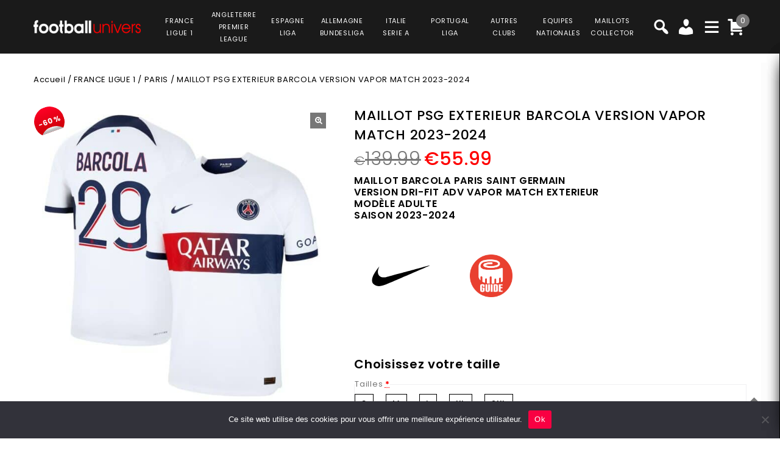

--- FILE ---
content_type: text/html; charset=UTF-8
request_url: https://www.football-univers.com/product/maillot-psg-exterieur-barcola-vapor-match-2023-2024/
body_size: 41234
content:
<!DOCTYPE html>
<html lang="fr-FR">
<head>
<meta charset="UTF-8">
<meta name="viewport" content="width=device-width,user-scalable=no">
<link rel="profile" href="https://gmpg.org/xfn/11" />
<link rel="pingback" href="https://www.football-univers.com/xmlrpc.php"/>
<style>
.second-menu ul.sub-menu {
	display:none;
}
</style>
 <title>MAILLOT PSG EXTERIEUR BARCOLA VERSION VAPOR MATCH 2023-2024 PRIX REDUIT -40% : €83.99 - Football Univers</title>
<!--[if lt IE 9]>
		<![endif]-->
<meta name='robots' content='max-image-preview:large' />

<!-- Google Tag Manager for WordPress by gtm4wp.com -->
<script data-cfasync="false" data-pagespeed-no-defer>
	var gtm4wp_datalayer_name = "dataLayer";
	var dataLayer = dataLayer || [];
	const gtm4wp_use_sku_instead = false;
	const gtm4wp_currency = 'EUR';
	const gtm4wp_product_per_impression = 10;
	const gtm4wp_clear_ecommerce = false;
</script>
<!-- End Google Tag Manager for WordPress by gtm4wp.com --><link rel='dns-prefetch' href='//fonts.googleapis.com' />
<link rel="alternate" type="application/rss+xml" title="Football Univers &raquo; Flux" href="https://www.football-univers.com/feed/" />
<link rel="alternate" type="application/rss+xml" title="Football Univers &raquo; Flux des commentaires" href="https://www.football-univers.com/comments/feed/" />
<link rel='preload' as='style' onload="this.onload=null;this.rel='stylesheet'" id='google_fonts' href='https://fonts.googleapis.com/css?family=Poppins%3A100%2C200%2C300%2C400%2C500%2C600%2C700%2C800%2C900&#038;ver=1.0.0#038;subset=latin%2Clatin-ext'  media='all' /><link rel='preload' as='style' onload="this.onload=null;this.rel='stylesheet'" id='tmpmela_isotope' href='https://www.football-univers.com/wp-content/themes/footflops/css/isotop-port.css?ver=6.4.1'  media='all' /><link rel='preload' as='style' onload="this.onload=null;this.rel='stylesheet'" id='tmpmela_custom' href='https://www.football-univers.com/wp-content/themes/footflops/css/codezeel/custom.css?ver=6.4.1'  media='all' /><link rel='preload' as='style' onload="this.onload=null;this.rel='stylesheet'" id='owl.carousel' href='https://www.football-univers.com/wp-content/themes/footflops/css/codezeel/owl.carousel.css?ver=6.4.1'  media='all' /><link rel='preload' as='style' onload="this.onload=null;this.rel='stylesheet'" id='owl.transitions' href='https://www.football-univers.com/wp-content/themes/footflops/css/codezeel/owl.transitions.css?ver=6.4.1'  media='all' /><link rel='preload' as='style' onload="this.onload=null;this.rel='stylesheet'" id='shadowbox' href='https://www.football-univers.com/wp-content/themes/footflops/css/codezeel/shadowbox.css?ver=6.4.1'  media='all' /><link rel='preload' as='style' onload="this.onload=null;this.rel='stylesheet'" id='tmpmela_shortcode_style' href='https://www.football-univers.com/wp-content/themes/footflops/css/codezeel/shortcode_style.css?ver=6.4.1'  media='all' /><link rel='preload' as='style' onload="this.onload=null;this.rel='stylesheet'" id='animate_min' href='https://www.football-univers.com/wp-content/themes/footflops/css/codezeel/animate.min.css?ver=6.4.1'  media='all' /><link rel='preload' as='style' onload="this.onload=null;this.rel='stylesheet'" id='tmpmela_woocommerce_css' href='https://www.football-univers.com/wp-content/themes/footflops/css/codezeel/woocommerce.css?ver=6.4.1'  media='all' /><link rel='preload' as='style' onload="this.onload=null;this.rel='stylesheet'" id='wp-block-library' href='https://www.football-univers.com/wp-includes/css/dist/block-library/style.min.css?ver=6.4.1'  media='all' /><link rel='preload' as='style' onload="this.onload=null;this.rel='stylesheet'" id='wc-blocks-vendors-style' href='https://www.football-univers.com/wp-content/plugins/woocommerce/packages/woocommerce-blocks/build/wc-blocks-vendors-style.css?ver=10.4.6'  media='all' /><link rel='preload' as='style' onload="this.onload=null;this.rel='stylesheet'" id='wc-blocks-style' href='https://www.football-univers.com/wp-content/plugins/woocommerce/packages/woocommerce-blocks/build/wc-blocks-style.css?ver=10.4.6'  media='all' /><style id='classic-theme-styles-inline-css' type='text/css'>
/*! This file is auto-generated */
.wp-block-button__link{color:#fff;background-color:#32373c;border-radius:9999px;box-shadow:none;text-decoration:none;padding:calc(.667em + 2px) calc(1.333em + 2px);font-size:1.125em}.wp-block-file__button{background:#32373c;color:#fff;text-decoration:none}
</style>
<style id='global-styles-inline-css' type='text/css'>
body{--wp--preset--color--black: #000000;--wp--preset--color--cyan-bluish-gray: #abb8c3;--wp--preset--color--white: #ffffff;--wp--preset--color--pale-pink: #f78da7;--wp--preset--color--vivid-red: #cf2e2e;--wp--preset--color--luminous-vivid-orange: #ff6900;--wp--preset--color--luminous-vivid-amber: #fcb900;--wp--preset--color--light-green-cyan: #7bdcb5;--wp--preset--color--vivid-green-cyan: #00d084;--wp--preset--color--pale-cyan-blue: #8ed1fc;--wp--preset--color--vivid-cyan-blue: #0693e3;--wp--preset--color--vivid-purple: #9b51e0;--wp--preset--gradient--vivid-cyan-blue-to-vivid-purple: linear-gradient(135deg,rgba(6,147,227,1) 0%,rgb(155,81,224) 100%);--wp--preset--gradient--light-green-cyan-to-vivid-green-cyan: linear-gradient(135deg,rgb(122,220,180) 0%,rgb(0,208,130) 100%);--wp--preset--gradient--luminous-vivid-amber-to-luminous-vivid-orange: linear-gradient(135deg,rgba(252,185,0,1) 0%,rgba(255,105,0,1) 100%);--wp--preset--gradient--luminous-vivid-orange-to-vivid-red: linear-gradient(135deg,rgba(255,105,0,1) 0%,rgb(207,46,46) 100%);--wp--preset--gradient--very-light-gray-to-cyan-bluish-gray: linear-gradient(135deg,rgb(238,238,238) 0%,rgb(169,184,195) 100%);--wp--preset--gradient--cool-to-warm-spectrum: linear-gradient(135deg,rgb(74,234,220) 0%,rgb(151,120,209) 20%,rgb(207,42,186) 40%,rgb(238,44,130) 60%,rgb(251,105,98) 80%,rgb(254,248,76) 100%);--wp--preset--gradient--blush-light-purple: linear-gradient(135deg,rgb(255,206,236) 0%,rgb(152,150,240) 100%);--wp--preset--gradient--blush-bordeaux: linear-gradient(135deg,rgb(254,205,165) 0%,rgb(254,45,45) 50%,rgb(107,0,62) 100%);--wp--preset--gradient--luminous-dusk: linear-gradient(135deg,rgb(255,203,112) 0%,rgb(199,81,192) 50%,rgb(65,88,208) 100%);--wp--preset--gradient--pale-ocean: linear-gradient(135deg,rgb(255,245,203) 0%,rgb(182,227,212) 50%,rgb(51,167,181) 100%);--wp--preset--gradient--electric-grass: linear-gradient(135deg,rgb(202,248,128) 0%,rgb(113,206,126) 100%);--wp--preset--gradient--midnight: linear-gradient(135deg,rgb(2,3,129) 0%,rgb(40,116,252) 100%);--wp--preset--font-size--small: 13px;--wp--preset--font-size--medium: 20px;--wp--preset--font-size--large: 36px;--wp--preset--font-size--x-large: 42px;--wp--preset--spacing--20: 0.44rem;--wp--preset--spacing--30: 0.67rem;--wp--preset--spacing--40: 1rem;--wp--preset--spacing--50: 1.5rem;--wp--preset--spacing--60: 2.25rem;--wp--preset--spacing--70: 3.38rem;--wp--preset--spacing--80: 5.06rem;--wp--preset--shadow--natural: 6px 6px 9px rgba(0, 0, 0, 0.2);--wp--preset--shadow--deep: 12px 12px 50px rgba(0, 0, 0, 0.4);--wp--preset--shadow--sharp: 6px 6px 0px rgba(0, 0, 0, 0.2);--wp--preset--shadow--outlined: 6px 6px 0px -3px rgba(255, 255, 255, 1), 6px 6px rgba(0, 0, 0, 1);--wp--preset--shadow--crisp: 6px 6px 0px rgba(0, 0, 0, 1);}:where(.is-layout-flex){gap: 0.5em;}:where(.is-layout-grid){gap: 0.5em;}body .is-layout-flow > .alignleft{float: left;margin-inline-start: 0;margin-inline-end: 2em;}body .is-layout-flow > .alignright{float: right;margin-inline-start: 2em;margin-inline-end: 0;}body .is-layout-flow > .aligncenter{margin-left: auto !important;margin-right: auto !important;}body .is-layout-constrained > .alignleft{float: left;margin-inline-start: 0;margin-inline-end: 2em;}body .is-layout-constrained > .alignright{float: right;margin-inline-start: 2em;margin-inline-end: 0;}body .is-layout-constrained > .aligncenter{margin-left: auto !important;margin-right: auto !important;}body .is-layout-constrained > :where(:not(.alignleft):not(.alignright):not(.alignfull)){max-width: var(--wp--style--global--content-size);margin-left: auto !important;margin-right: auto !important;}body .is-layout-constrained > .alignwide{max-width: var(--wp--style--global--wide-size);}body .is-layout-flex{display: flex;}body .is-layout-flex{flex-wrap: wrap;align-items: center;}body .is-layout-flex > *{margin: 0;}body .is-layout-grid{display: grid;}body .is-layout-grid > *{margin: 0;}:where(.wp-block-columns.is-layout-flex){gap: 2em;}:where(.wp-block-columns.is-layout-grid){gap: 2em;}:where(.wp-block-post-template.is-layout-flex){gap: 1.25em;}:where(.wp-block-post-template.is-layout-grid){gap: 1.25em;}.has-black-color{color: var(--wp--preset--color--black) !important;}.has-cyan-bluish-gray-color{color: var(--wp--preset--color--cyan-bluish-gray) !important;}.has-white-color{color: var(--wp--preset--color--white) !important;}.has-pale-pink-color{color: var(--wp--preset--color--pale-pink) !important;}.has-vivid-red-color{color: var(--wp--preset--color--vivid-red) !important;}.has-luminous-vivid-orange-color{color: var(--wp--preset--color--luminous-vivid-orange) !important;}.has-luminous-vivid-amber-color{color: var(--wp--preset--color--luminous-vivid-amber) !important;}.has-light-green-cyan-color{color: var(--wp--preset--color--light-green-cyan) !important;}.has-vivid-green-cyan-color{color: var(--wp--preset--color--vivid-green-cyan) !important;}.has-pale-cyan-blue-color{color: var(--wp--preset--color--pale-cyan-blue) !important;}.has-vivid-cyan-blue-color{color: var(--wp--preset--color--vivid-cyan-blue) !important;}.has-vivid-purple-color{color: var(--wp--preset--color--vivid-purple) !important;}.has-black-background-color{background-color: var(--wp--preset--color--black) !important;}.has-cyan-bluish-gray-background-color{background-color: var(--wp--preset--color--cyan-bluish-gray) !important;}.has-white-background-color{background-color: var(--wp--preset--color--white) !important;}.has-pale-pink-background-color{background-color: var(--wp--preset--color--pale-pink) !important;}.has-vivid-red-background-color{background-color: var(--wp--preset--color--vivid-red) !important;}.has-luminous-vivid-orange-background-color{background-color: var(--wp--preset--color--luminous-vivid-orange) !important;}.has-luminous-vivid-amber-background-color{background-color: var(--wp--preset--color--luminous-vivid-amber) !important;}.has-light-green-cyan-background-color{background-color: var(--wp--preset--color--light-green-cyan) !important;}.has-vivid-green-cyan-background-color{background-color: var(--wp--preset--color--vivid-green-cyan) !important;}.has-pale-cyan-blue-background-color{background-color: var(--wp--preset--color--pale-cyan-blue) !important;}.has-vivid-cyan-blue-background-color{background-color: var(--wp--preset--color--vivid-cyan-blue) !important;}.has-vivid-purple-background-color{background-color: var(--wp--preset--color--vivid-purple) !important;}.has-black-border-color{border-color: var(--wp--preset--color--black) !important;}.has-cyan-bluish-gray-border-color{border-color: var(--wp--preset--color--cyan-bluish-gray) !important;}.has-white-border-color{border-color: var(--wp--preset--color--white) !important;}.has-pale-pink-border-color{border-color: var(--wp--preset--color--pale-pink) !important;}.has-vivid-red-border-color{border-color: var(--wp--preset--color--vivid-red) !important;}.has-luminous-vivid-orange-border-color{border-color: var(--wp--preset--color--luminous-vivid-orange) !important;}.has-luminous-vivid-amber-border-color{border-color: var(--wp--preset--color--luminous-vivid-amber) !important;}.has-light-green-cyan-border-color{border-color: var(--wp--preset--color--light-green-cyan) !important;}.has-vivid-green-cyan-border-color{border-color: var(--wp--preset--color--vivid-green-cyan) !important;}.has-pale-cyan-blue-border-color{border-color: var(--wp--preset--color--pale-cyan-blue) !important;}.has-vivid-cyan-blue-border-color{border-color: var(--wp--preset--color--vivid-cyan-blue) !important;}.has-vivid-purple-border-color{border-color: var(--wp--preset--color--vivid-purple) !important;}.has-vivid-cyan-blue-to-vivid-purple-gradient-background{background: var(--wp--preset--gradient--vivid-cyan-blue-to-vivid-purple) !important;}.has-light-green-cyan-to-vivid-green-cyan-gradient-background{background: var(--wp--preset--gradient--light-green-cyan-to-vivid-green-cyan) !important;}.has-luminous-vivid-amber-to-luminous-vivid-orange-gradient-background{background: var(--wp--preset--gradient--luminous-vivid-amber-to-luminous-vivid-orange) !important;}.has-luminous-vivid-orange-to-vivid-red-gradient-background{background: var(--wp--preset--gradient--luminous-vivid-orange-to-vivid-red) !important;}.has-very-light-gray-to-cyan-bluish-gray-gradient-background{background: var(--wp--preset--gradient--very-light-gray-to-cyan-bluish-gray) !important;}.has-cool-to-warm-spectrum-gradient-background{background: var(--wp--preset--gradient--cool-to-warm-spectrum) !important;}.has-blush-light-purple-gradient-background{background: var(--wp--preset--gradient--blush-light-purple) !important;}.has-blush-bordeaux-gradient-background{background: var(--wp--preset--gradient--blush-bordeaux) !important;}.has-luminous-dusk-gradient-background{background: var(--wp--preset--gradient--luminous-dusk) !important;}.has-pale-ocean-gradient-background{background: var(--wp--preset--gradient--pale-ocean) !important;}.has-electric-grass-gradient-background{background: var(--wp--preset--gradient--electric-grass) !important;}.has-midnight-gradient-background{background: var(--wp--preset--gradient--midnight) !important;}.has-small-font-size{font-size: var(--wp--preset--font-size--small) !important;}.has-medium-font-size{font-size: var(--wp--preset--font-size--medium) !important;}.has-large-font-size{font-size: var(--wp--preset--font-size--large) !important;}.has-x-large-font-size{font-size: var(--wp--preset--font-size--x-large) !important;}
.wp-block-navigation a:where(:not(.wp-element-button)){color: inherit;}
:where(.wp-block-post-template.is-layout-flex){gap: 1.25em;}:where(.wp-block-post-template.is-layout-grid){gap: 1.25em;}
:where(.wp-block-columns.is-layout-flex){gap: 2em;}:where(.wp-block-columns.is-layout-grid){gap: 2em;}
.wp-block-pullquote{font-size: 1.5em;line-height: 1.6;}
</style>
<link rel='preload' as='style' onload="this.onload=null;this.rel='stylesheet'" id='contact-form-7' href='https://www.football-univers.com/wp-content/plugins/contact-form-7/includes/css/styles.css?ver=5.7.7'  media='all' /><link rel='preload' as='style' onload="this.onload=null;this.rel='stylesheet'" id='cookie-notice-front' href='https://www.football-univers.com/wp-content/plugins/cookie-notice/css/front.min.css?ver=2.5.6'  media='all' /><link rel='preload' as='style' onload="this.onload=null;this.rel='stylesheet'" id='bodhi-svgs-attachment' href='https://www.football-univers.com/wp-content/plugins/svg-support/css/svgs-attachment.css'  media='all' /><link rel='preload' as='style' onload="this.onload=null;this.rel='stylesheet'" id='taxonomy-image-plugin-public' href='https://www.football-univers.com/wp-content/plugins/taxonomy-images/css/style.css?ver=0.9.6'  media='all' /><link rel='preload' as='style' onload="this.onload=null;this.rel='stylesheet'" id='photoswipe' href='https://www.football-univers.com/wp-content/plugins/woocommerce/assets/css/photoswipe/photoswipe.min.css?ver=7.9.0'  media='all' /><link rel='preload' as='style' onload="this.onload=null;this.rel='stylesheet'" id='photoswipe-default-skin' href='https://www.football-univers.com/wp-content/plugins/woocommerce/assets/css/photoswipe/default-skin/default-skin.min.css?ver=7.9.0'  media='all' /><style id='woocommerce-inline-inline-css' type='text/css'>
.woocommerce form .form-row .required { visibility: visible; }
</style>
<link rel='preload' as='style' onload="this.onload=null;this.rel='stylesheet'" id='wr-frontend-elements' href='https://www.football-univers.com/wp-content/plugins/woorewards/styling/css/wr-elements.min.css?ver=5.2.4'  media='all' /><link rel='preload' as='style' onload="this.onload=null;this.rel='stylesheet'" id='wt-import-export-for-woo' href='https://www.football-univers.com/wp-content/plugins/wt-import-export-for-woo/public/css/wt-import-export-for-woo-public.css?ver=1.2.0'  media='all' /><link rel='preload' as='style' onload="this.onload=null;this.rel='stylesheet'" id='wt-woocommerce-related-products' href='https://www.football-univers.com/wp-content/plugins/wt-woocommerce-related-products/public/css/custom-related-products-public.css?ver=1.7.2'  media='all' /><link rel='preload' as='style' onload="this.onload=null;this.rel='stylesheet'" id='carousel-css' href='https://www.football-univers.com/wp-content/plugins/wt-woocommerce-related-products/public/css/owl.carousel.min.css?ver=1.7.2'  media='all' /><link rel='preload' as='style' onload="this.onload=null;this.rel='stylesheet'" id='carousel-theme-css' href='https://www.football-univers.com/wp-content/plugins/wt-woocommerce-related-products/public/css/owl.theme.default.min.css?ver=1.7.2'  media='all' /><link rel='preload' as='style' onload="this.onload=null;this.rel='stylesheet'" id='fpf_front' href='https://www.football-univers.com/wp-content/plugins/flexible-product-fields/assets/css/front.min.css?ver=2.9.3.69'  media='all' /><link rel='preload' as='style' onload="this.onload=null;this.rel='stylesheet'" id='fpf_new_front' href='https://www.football-univers.com/wp-content/plugins/flexible-product-fields/assets/css/new-front.css?ver=2.9.3.69'  media='all' /><link rel='preload' as='style' onload="this.onload=null;this.rel='stylesheet'" id='swatches-and-photos' href='https://www.football-univers.com/wp-content/plugins/woocommerce-variation-swatches-and-photos/assets/css/swatches-and-photos.css?ver=3.0.6'  media='all' /><link rel='preload' as='style' onload="this.onload=null;this.rel='stylesheet'" id='dashicons' href='https://www.football-univers.com/wp-includes/css/dashicons.min.css?ver=6.4.1'  media='all' /><link rel='preload' as='style' onload="this.onload=null;this.rel='stylesheet'" id='tmpmela-style' href='https://www.football-univers.com/wp-content/themes/footflops/style.css?ver=1.0'  media='all' /><link rel='preload' as='style' onload="this.onload=null;this.rel='stylesheet'" id='child-style' href='https://www.football-univers.com/wp-content/themes/footflops-child/style.css?ver=1.0'  media='all' /><link rel='preload' as='style' onload="this.onload=null;this.rel='stylesheet'" id='tmpmela-fonts' href='//fonts.googleapis.com/css?family=Source+Sans+Pro%3A300%2C400%2C700%2C300italic%2C400italic%2C700italic%7CBitter%3A400%2C700&#038;subset=latin%2Clatin-ext'  media='all' /><link rel='preload' as='style' onload="this.onload=null;this.rel='stylesheet'" id='FontAwesome' href='https://www.football-univers.com/wp-content/themes/footflops/fonts/css/font-awesome.css?ver=4.7.0'  media='all' /><link rel='preload' as='style' onload="this.onload=null;this.rel='stylesheet'" id='fpf-pro-front' href='https://www.football-univers.com/wp-content/plugins/flexible-product-fields-pro/assets/css/new-front.css?ver=13'  media='all' /><link rel='preload' as='style' onload="this.onload=null;this.rel='stylesheet'" id='stripe_styles' href='https://www.football-univers.com/wp-content/plugins/woocommerce-gateway-stripe/assets/css/stripe-styles.css?ver=8.1.1'  media='all' /><script  src="https://www.football-univers.com/wp-includes/js/jquery/jquery.min.js?ver=3.7.1" id="jquery-core-js"></script>
<script  src="https://www.football-univers.com/wp-includes/js/jquery/jquery-migrate.min.js?ver=3.4.1" id="jquery-migrate-js"></script>
<script  src="https://www.football-univers.com/wp-content/plugins/svg-support/vendor/DOMPurify/DOMPurify.min.js?ver=2.5.8" id="bodhi-dompurify-library-js"></script>
<script type="text/javascript" id="bodhi_svg_inline-js-extra">
/* <![CDATA[ */
var svgSettings = {"skipNested":""};
/* ]]> */
</script>
<script  src="https://www.football-univers.com/wp-content/plugins/svg-support/js/min/svgs-inline-min.js" id="bodhi_svg_inline-js"></script>
<script  id="bodhi_svg_inline-js-after">
/* <![CDATA[ */
cssTarget={"Bodhi":"img.style-svg","ForceInlineSVG":"style-svg"};ForceInlineSVGActive="false";frontSanitizationEnabled="on";
/* ]]> */
</script>
<script  src="https://www.football-univers.com/wp-content/plugins/woocommerce/assets/js/jquery-blockui/jquery.blockUI.min.js?ver=2.7.0-wc.7.9.0" id="jquery-blockui-js"></script>
<script type="text/javascript" id="wc-add-to-cart-js-extra">
/* <![CDATA[ */
var wc_add_to_cart_params = {"ajax_url":"\/wp-admin\/admin-ajax.php","wc_ajax_url":"\/?wc-ajax=%%endpoint%%","i18n_view_cart":"Voir le panier","cart_url":"https:\/\/www.football-univers.com\/cart\/","is_cart":"","cart_redirect_after_add":"no"};
/* ]]> */
</script>
<script  src="https://www.football-univers.com/wp-content/plugins/woocommerce/assets/js/frontend/add-to-cart.min.js?ver=7.9.0" id="wc-add-to-cart-js"></script>
<script  src="https://www.football-univers.com/wp-content/plugins/wt-woocommerce-related-products/public/js/custom-related-products-public.js?ver=1.7.2" id="wt-woocommerce-related-products-js"></script>
<script  src="https://www.football-univers.com/wp-content/plugins/wt-woocommerce-related-products/public/js/wt_owl_carousel.js?ver=1.7.2" id="wt-owl-js-js"></script>
<script  src="https://www.football-univers.com/wp-content/plugins/woocommerce/assets/js/accounting/accounting.min.js?ver=0.4.2" id="accounting-js"></script>
<script type="text/javascript" id="fpf_product-js-extra">
/* <![CDATA[ */
var fpf_product = {"total":"Total","currency_format_num_decimals":"2","currency_format_symbol":"\u20ac","currency_format_decimal_sep":".","currency_format_thousand_sep":",","currency_format":"%s%v","fields_rules":[],"fpf_fields":[{"id":"104827_taille","priority":10,"type":"heading","title":"Choisissez votre taille","css_class":"","logic":"0","logic_operator":"or","_group_id":104827,"has_price":false,"has_price_in_options":false,"has_options":false,"price_value":0,"price_type":"fixed"},{"id":"104827_tailles","priority":20,"type":"radio","title":"Tailles","required":"1","css_class":"","tooltip":"","options":[{"value":"S","label":"S","price_value":0},{"value":"M","label":"M","price_value":0},{"value":"L","label":"L","price_value":0},{"value":"XL","label":"XL","price_value":0},{"value":"2XL","label":"2XL","price_value":0}],"default":"","price_values":{"2":{"price_type":"","price":""},"3":{"price_type":"","price":""},"_value":{"price_type":"","price":""},"":{"price_type":"","price":""},"x":{"price_type":"","price":""},"X":{"price_type":"","price":""},"XS":{"price_type":"","price":""},"S":{"price_type":"","price":""},"M":{"price_type":"","price":""},"L":{"price_type":"","price":""},"XL":{"price_type":"","price":""},"2X":{"price_type":"","price":""},"2XL":{"price_type":"","price":""},"3X":{"price_type":"","price":""},"3XL":{"price_type":"","price":""}},"logic":"0","logic_operator":"or","_group_id":104827,"has_price":false,"has_price_in_options":true,"has_options":true,"price_value":0,"price_type":"fixed"},{"id":"104852_badges_ligue_des_champions","priority":10,"type":"heading","title":"Badges Ligue des Champions","css_class":"","logic":"0","logic_operator":"or","_group_id":104852,"has_price":false,"has_price_in_options":false,"has_options":false,"price_value":0,"price_type":"fixed"},{"id":"104852_badges_champions_league","priority":20,"type":"radio-images","title":"Badge Champions League + Badge UEFA Foundation","required":"0","css_class":"badge","tooltip":"","disable_product_image_change":"0","options":[{"value":"9","label":"Badge Champions League + Badge UEFA Foundation","image_id":"129343","price_value":9,"price_type":"fixed","price":"9","calculation_type":"per_item","price_display":9}],"default":"","preview_width":100,"preview_label_hide":"0","price_values":{"9":{"price_type":"fixed","price":"9","calculation_type":"per_item"},"_value":{"price_type":"","price":"","calculation_type":"per_item"},"":{"price_type":"","price":"","calculation_type":"per_item"}},"logic":"0","logic_operator":"or","_group_id":104852,"has_price":false,"has_price_in_options":true,"has_options":true,"price_value":0,"price_type":"fixed"},{"id":"fpf_1286306","priority":10,"type":"heading","title":"Badge Champion Ligue 1","css_class":"","logic":"0","logic_operator":"or","_group_id":105028,"has_price":false,"has_price_in_options":false,"has_options":false,"price_value":0,"price_type":"fixed"},{"id":"fpf_1383846","priority":20,"type":"radio-images","title":"Badge Ligue 1 Uber Eats Champions","required":"0","css_class":"badge","tooltip":"","options":[{"value":"5","label":"1 badge","image_id":"112017","price_value":5,"price_type":"fixed","price":"5","calculation_type":"","price_display":5}],"default":"","preview_width":100,"preview_label_hide":"0","price_values":{"5":{"price_type":"fixed","price":"5"},"_value":{"price_type":"","price":""},"":{"price_type":"","price":""}},"logic":"0","logic_operator":"or","_group_id":105028,"has_price":false,"has_price_in_options":true,"has_options":true,"price_value":0,"price_type":"fixed"}],"fpf_product_price":"139.99"};
/* ]]> */
</script>
<script  src="https://www.football-univers.com/wp-content/plugins/flexible-product-fields/assets/js/fpf_product.min.js?ver=2.9.3.69" id="fpf_product-js"></script>
<script  src="https://www.football-univers.com/wp-content/plugins/js_composer/assets/js/vendors/woocommerce-add-to-cart.js?ver=6.11.0" id="vc_woocommerce-add-to-cart-js-js"></script>
<script  src="https://www.football-univers.com/wp-includes/js/underscore.min.js?ver=1.13.4" id="underscore-js"></script>
<script type="text/javascript" id="wp-util-js-extra">
/* <![CDATA[ */
var _wpUtilSettings = {"ajax":{"url":"\/wp-admin\/admin-ajax.php"}};
/* ]]> */
</script>
<script  src="https://www.football-univers.com/wp-includes/js/wp-util.min.js?ver=6.4.1" id="wp-util-js"></script>
<script  src="https://www.football-univers.com/wp-content/themes/footflops-child/custom-scripts.js?ver=6.4.1" id="custom-scripts-js"></script>
<script  src="https://www.football-univers.com/wp-content/themes/footflops/js/codezeel/jquery.jqtransform.js?ver=6.4.1" id="jqtransform-js"></script>
<script  src="https://www.football-univers.com/wp-content/themes/footflops/js/codezeel/jquery.jqtransform.script.js?ver=6.4.1" id="jqtransform_script-js"></script>
<script  src="https://www.football-univers.com/wp-content/themes/footflops/js/codezeel/jquery.custom.min.js?ver=6.4.1" id="tmpmela_custom_script-js"></script>
<script  src="https://www.football-univers.com/wp-content/themes/footflops/js/codezeel/codezeel.min.js?ver=6.4.1" id="tmpmela_codezeel-js"></script>
<script  src="https://www.football-univers.com/wp-content/themes/footflops/js/codezeel/carousel.min.js?ver=6.4.1" id="carousel-js"></script>
<script  src="https://www.football-univers.com/wp-content/themes/footflops/js/codezeel/jquery.easypiechart.min.js?ver=6.4.1" id="easypiechart-js"></script>
<script  src="https://www.football-univers.com/wp-content/themes/footflops/js/codezeel/custom.js?ver=6.4.1" id="tmpmela_custom-js"></script>
<script  src="https://www.football-univers.com/wp-content/themes/footflops/js/codezeel/owl.carousel.min.js?ver=6.4.1" id="owlcarousel-js"></script>
<script  src="https://www.football-univers.com/wp-content/themes/footflops/js/codezeel/jquery.formalize.min.js?ver=6.4.1" id="formalize-js"></script>
<script  src="https://www.football-univers.com/wp-content/themes/footflops/js/codezeel/respond.min.js?ver=6.4.1" id="respond-js"></script>
<script  src="https://www.football-univers.com/wp-content/themes/footflops/js/codezeel/jquery.validate.js?ver=6.4.1" id="validate-js"></script>
<script  src="https://www.football-univers.com/wp-content/themes/footflops/js/codezeel/shadowbox.js?ver=6.4.1" id="shadowbox-js"></script>
<script  src="https://www.football-univers.com/wp-content/themes/footflops/js/codezeel/waypoints.min.js?ver=6.4.1" id="waypoints-js"></script>
<script  src="https://www.football-univers.com/wp-content/themes/footflops/js/codezeel/jquery.megamenu.js?ver=6.4.1" id="megamenu-js"></script>
<script  src="https://www.football-univers.com/wp-content/themes/footflops/js/codezeel/easyResponsiveTabs.js?ver=6.4.1" id="easyResponsiveTabs-js"></script>
<script  src="https://www.football-univers.com/wp-content/themes/footflops/js/codezeel/jquery.treeview.js?ver=6.4.1" id="jtree_min-js"></script>
<script  src="https://www.football-univers.com/wp-content/themes/footflops/js/codezeel/jquery.jscroll.min.js?ver=6.4.1" id="scroll-min-js"></script>
<script  src="https://www.football-univers.com/wp-content/themes/footflops/js/codezeel/countUp.js?ver=6.4.1" id="countUp-js"></script>
<script  src="https://www.football-univers.com/wp-content/themes/footflops/js/codezeel/doubletaptogo.js?ver=6.4.1" id="doubletaptogo-js"></script>
<script  src="https://www.football-univers.com/wp-content/themes/footflops/js/codezeel/jquery.countdown.min.js?ver=6.4.1" id="countdown_min-js"></script>
<script  src="https://www.football-univers.com/wp-content/themes/footflops/js/html5.js?ver=6.4.1" id="tmpmela_html5-js"></script>
<script type="text/javascript" id="phpvariable-js-extra">
/* <![CDATA[ */
var php_var = {"tmpmela_loadmore":"","tmpmela_pagination":"","tmpmela_nomore":""};
/* ]]> */
</script>
<script  src="https://www.football-univers.com/wp-content/themes/footflops/js/codezeel/codezeelloadmore.js?ver=6.4.1" id="phpvariable-js"></script>
<script  src="https://www.football-univers.com/wp-content/plugins/flexible-product-fields-pro/assets/js/front.js?ver=13" id="flexible_product_fields_front_js-js"></script>
<script type="text/javascript" id="woocommerce-tokenization-form-js-extra">
/* <![CDATA[ */
var wc_tokenization_form_params = {"is_registration_required":"","is_logged_in":""};
/* ]]> */
</script>
<script  src="https://www.football-univers.com/wp-content/plugins/woocommerce/assets/js/frontend/tokenization-form.min.js?ver=7.9.0" id="woocommerce-tokenization-form-js"></script>
<link rel="https://api.w.org/" href="https://www.football-univers.com/wp-json/" /><link rel="alternate" type="application/json" href="https://www.football-univers.com/wp-json/wp/v2/product/111600" /><link rel="EditURI" type="application/rsd+xml" title="RSD" href="https://www.football-univers.com/xmlrpc.php?rsd" />
<meta name="generator" content="WordPress 6.4.1" />
<meta name="generator" content="WooCommerce 7.9.0" />
<link rel="canonical" href="https://www.football-univers.com/product/maillot-psg-exterieur-barcola-vapor-match-2023-2024/" />
<link rel='shortlink' href='https://www.football-univers.com/?p=111600' />
<link rel="alternate" type="application/json+oembed" href="https://www.football-univers.com/wp-json/oembed/1.0/embed?url=https%3A%2F%2Fwww.football-univers.com%2Fproduct%2Fmaillot-psg-exterieur-barcola-vapor-match-2023-2024%2F" />
<link rel="alternate" type="text/xml+oembed" href="https://www.football-univers.com/wp-json/oembed/1.0/embed?url=https%3A%2F%2Fwww.football-univers.com%2Fproduct%2Fmaillot-psg-exterieur-barcola-vapor-match-2023-2024%2F&#038;format=xml" />
<meta name="facebook-domain-verification" content="9q3nksrbtxrs3d7juclif9q0sd454j" /><style></style><style id='lws-woorewards-blocks-inline-css'>:root{
	--wr-block-border-width: inherit;
	--wr-block-border-style: inherit;
	--wr-block-border-radius: inherit;
	--wr-block-border-color: inherit;
	--wr-block-background-color: inherit;
	--wr-block-font-size: inherit;
	--wr-block-font-color: inherit;
	--wr-block-padding: inherit;
	--wr-button-border-width: inherit;
	--wr-button-border-style: inherit;
	--wr-button-border-radius: inherit;
	--wr-button-border-color: inherit;
	--wr-button-background-color: inherit;
	--wr-button-font-size: inherit;
	--wr-button-font-color: inherit;
	--wr-button-border-over-color: inherit;
	--wr-button-background-over-color: inherit;
	--wr-button-font-over-color: inherit;
	--wr-button-padding: inherit;
}</style>
<!-- Google Tag Manager for WordPress by gtm4wp.com -->
<!-- GTM Container placement set to footer -->
<script data-cfasync="false" data-pagespeed-no-defer>
	var dataLayer_content = {"pagePostType":"product","pagePostType2":"single-product","pagePostAuthor":"jujuadmin","customerTotalOrders":0,"customerTotalOrderValue":0,"customerFirstName":"","customerLastName":"","customerBillingFirstName":"","customerBillingLastName":"","customerBillingCompany":"","customerBillingAddress1":"","customerBillingAddress2":"","customerBillingCity":"","customerBillingState":"","customerBillingPostcode":"","customerBillingCountry":"","customerBillingEmail":"","customerBillingEmailHash":"","customerBillingPhone":"","customerShippingFirstName":"","customerShippingLastName":"","customerShippingCompany":"","customerShippingAddress1":"","customerShippingAddress2":"","customerShippingCity":"","customerShippingState":"","customerShippingPostcode":"","customerShippingCountry":"","productRatingCounts":[],"productAverageRating":4.7,"productReviewCount":8,"productType":"simple","productIsVariable":0};
	dataLayer.push( dataLayer_content );
</script>
<script data-cfasync="false" data-pagespeed-no-defer>
(function(w,d,s,l,i){w[l]=w[l]||[];w[l].push({'gtm.start':
new Date().getTime(),event:'gtm.js'});var f=d.getElementsByTagName(s)[0],
j=d.createElement(s),dl=l!='dataLayer'?'&l='+l:'';j.async=true;j.src=
'//www.googletagmanager.com/gtm.js?id='+i+dl;f.parentNode.insertBefore(j,f);
})(window,document,'script','dataLayer','GTM-WHHTMD4M');
</script>
<!-- End Google Tag Manager for WordPress by gtm4wp.com -->
<link rel="shortcut icon" type="image/png" href="/wp-content/themes/footflops-child/images/favicons/football-univers.png" />

<link rel="icon" type="image/png" href="/wp-content/themes/footflops-child/images/favicons/football-univers.png" />

<link rel="apple-touch-icon" type="image/png" href="/wp-content/themes/footflops-child/images/favicons/football-univers.png" />

<link rel="apple-touch-icon-precomposed" type="image/png" href="/wp-content/themes/footflops-child/images/favicons/football-univers.png" />
    		<style>
           @font-face {
             font-family: Poppins;
             font-style: normal;
             font-weight: 100;
             src: url(https://fonts.gstatic.com/s/poppins/v20/pxiGyp8kv8JHgFVrLPTucHtF.ttf) format('truetype');
           }

           @font-face {
             font-family: Poppins;
             font-style: normal;
             font-weight: 200;
             src: url(https://fonts.gstatic.com/s/poppins/v20/pxiByp8kv8JHgFVrLFj_Z1xlEA.ttf) format('truetype');
           }

           @font-face {
             font-family: Poppins;
             font-style: normal;
             font-weight: 300;
             src: url(https://fonts.gstatic.com/s/poppins/v20/pxiByp8kv8JHgFVrLDz8Z1xlEA.ttf) format('truetype');
           }

           @font-face {
             font-family: Poppins;
             font-style: normal;
             font-weight: 400;
             src: url(https://fonts.gstatic.com/s/poppins/v20/pxiEyp8kv8JHgFVrJJfedw.ttf) format('truetype');
           }

           @font-face {
             font-family: Poppins;
             font-style: normal;
             font-weight: 500;
             src: url(https://fonts.gstatic.com/s/poppins/v20/pxiByp8kv8JHgFVrLGT9Z1xlEA.ttf) format('truetype');
           }

           @font-face {
             font-family: Poppins;
             font-style: normal;
             font-weight: 600;
             src: url(https://fonts.gstatic.com/s/poppins/v20/pxiByp8kv8JHgFVrLEj6Z1xlEA.ttf) format('truetype');
           }

           @font-face {
             font-family: Poppins;
             font-style: normal;
             font-weight: 700;
             src: url(https://fonts.gstatic.com/s/poppins/v20/pxiByp8kv8JHgFVrLCz7Z1xlEA.ttf) format('truetype');
           }

           @font-face {
             font-family: Poppins;
             font-style: normal;
             font-weight: 800;
             src: url(https://fonts.gstatic.com/s/poppins/v20/pxiByp8kv8JHgFVrLDD4Z1xlEA.ttf) format('truetype');
           }

           @font-face {
             font-family: Poppins;
             font-style: normal;
             font-weight: 900;
             src: url(https://fonts.gstatic.com/s/poppins/v20/pxiByp8kv8JHgFVrLBT5Z1xlEA.ttf) format('truetype');
           }

           .item {
             overflow: hidden;
             position: relative;
           }

           .center {
             text-align: center;
             position: relative;
           }

           .shortcode-title {
             margin: 0px 0px 20px;
             padding: 0px;
             width: 100%;
             position: relative;
           }

           .home .shortcode-title {
             margin-bottom: 35px;
           }

           .shortcode-title::before {
             content: '';
             border-bottom-width: 2px;
             border-bottom-style: solid;
             border-bottom-color: rgb(217, 217, 217);
             position: absolute;
             width: 70px;
             bottom: 0px;
             left: 0px;
             right: 0px;
             margin: 0px auto;
           }

           .normal-title {
             margin: 0px;
             padding-bottom: 20px;
             position: relative;
             text-transform: capitalize;
             vertical-align: top;
             width: auto;
             font-size: 30px;
             line-height: 32px;
             font-weight: 500;
             letter-spacing: 0.4px;
             color: rgb(0, 0, 0);
           }

           .brand_main .product-block {
             position: relative;
             text-align: center;
             margin: 10px 25px;
             display: inline-block;
           }

           .item.brand_main {
             text-align: center;
           }

           .brand_main .product-block img {
             opacity: 1;
             max-width: 100%;
           }

           .woocommerce img {
             max-width: 100%;
           }

           .woocommerce ul.products {
             clear: both;
           }

           .woocommerce ul.products::after,
           .woocommerce ul.products::before {
             content: ' ';
             display: table;
           }

           .woocommerce ul.products::after {
             clear: both;
           }

           .woocommerce ul.products li.product {
             float: left;
             padding: 0px;
             position: relative;
             text-align: center;
             overflow: hidden;
           }

           .woocommerce ul.products li .container-inner {
             clear: both;
             display: block;
             margin: 0px;
             padding: 0px;
             position: relative;
             text-align: center;
             vertical-align: top;
           }

           .woocommerce ul.products li .container-inner .product-block-inner {
             display: block;
             margin: 15px;
             padding: 0px;
             position: relative;
             overflow: hidden;
             box-sizing: border-box;
           }

           .woocommerce ul.products li.first {
             clear: both;
           }

           .columns-4 li.product {
             width: 25%;
           }

           .home .woocommerce ul.products {
             background-image: none;
             box-shadow: none;
             border-top-left-radius: 0px;
             border-top-right-radius: 0px;
             border-bottom-right-radius: 0px;
             border-bottom-left-radius: 0px;
             border: none;
             padding: 0px;
             margin: 0px;
             background-position: initial initial;
             background-repeat: initial initial;
           }

           .woocommerce ul.products {
             padding: 0px;
             margin: 0px;
             list-style: none outside;
             clear: both;
             background-color: rgb(255, 255, 255);
             background-position: initial initial;
             background-repeat: initial initial;
           }

           .woocommerce ul.products::after {
             clear: both;
           }

           .woocommerce ul.products li {
             list-style: none outside;
           }

           .woocommerce ul.products li.product .product-name {
             margin: 0px 0px 5px;
             text-decoration: none;
             text-transform: initial;
             line-height: 24px;
             font-size: 14px;
             color: rgb(0, 0, 0);
             font-weight: 400;
             letter-spacing: 0.6px;
             text-overflow: ellipsis;
             overflow: hidden;
             white-space: nowrap;
           }

           .woocommerce ul.products li.product a img {
             margin: 0px auto;
             height: auto;
             max-width: 100%;
           }

           .woocommerce ul.products li.product .image-block > a {
             margin: 0px;
             display: block;
             text-align: center;
           }

           .product-detail-wrapper {
             min-height: 90px;
             position: relative;
             text-align: left;
             padding: 0px;
           }

           .woocommerce ul.products li.product .image-block {
             overflow: hidden;
             position: relative;
             margin-bottom: 15px;
             display: inline-block;
             vertical-align: top;
           }

           .product-button-hover {
             position: absolute;
             top: 5px;
             left: 5px;
             right: auto;
             bottom: auto;
             margin: 0px auto;
             width: 35px;
             opacity: 0;
             display: inline-block;
             text-align: center;
           }

           .product-button-outer {
             position: absolute;
             bottom: -40px;
             right: 0px;
             left: 0px;
             opacity: 0;
             margin: auto;
           }

           .woocommerce ul.products li .product-loading {
	     background-image: url(/wp-content/themes/footflops/images/codezeel/product-loading.gif);
             background-attachment: scroll;
             background-color: rgb(255, 255, 255);
             bottom: 0px;
             left: 0px;
             position: absolute;
             right: 0px;
             top: 0px;
             z-index: 99;
             background-position: 50% 50%;
             background-repeat: no-repeat no-repeat;
           }

           ul {
             box-sizing: border-box;
           }

           .screen-reader-text {
             clip: rect(1px 1px 1px 1px);
             border: 0px;
             height: 1px;
             margin: -1px;
             overflow: hidden;
             padding: 0px;
             position: absolute;
             width: 1px;
             word-wrap: normal !important;
           }

           .screen-reader-text {
             clip: rect(1px 1px 1px 1px);
             border: 0px;
             height: 1px;
             margin: -1px;
             overflow: hidden;
             padding: 0px;
             width: 1px;
             word-wrap: normal !important;
             overflow-wrap: normal !important;
             position: absolute !important;
           }

           .dashicons {
             font-family: dashicons;
             display: inline-block;
             line-height: 1;
             font-weight: 400;
             font-style: normal;
             text-decoration: inherit;
             text-transform: none;
             text-rendering: auto;
             -webkit-font-smoothing: antialiased;
             width: 20px;
             height: 20px;
             font-size: 20px;
             vertical-align: top;
             text-align: center;
           }

           .dashicons-arrow-down-alt2::before {
             content: '\f347';
           }

           .dashicons-cart::before {
             content: '\f174';
           }

           .dashicons-menu-alt::before {
             content: '\f228';
           }

           .dashicons-no-alt::before {
             content: '\f335';
           }

           .dashicons-search::before {
             content: '\f179';
           }

           body {
             color: rgb(119, 119, 119);
             font-family: Poppins, sans-serif;
             font-size: 13px;
             font-weight: 400;
             line-height: 26px;
             letter-spacing: 0.7px;
           }

           html,
           body,
           div,
           span,
           h3,
           h3,
           p,
           a,
           ul,
           li,
           form,
           label {
             border: 0px;
             font-style: inherit;
             font-weight: inherit;
             margin: 0px;
             outline: rgb(0, 0, 0);
             padding: 0px;
             vertical-align: baseline;
           }

           article,
           aside,
           header,
           nav,
           section {
             display: block;
           }

           a {
             color: rgb(128, 128, 128);
             text-decoration: none;
           }

           h3 {
             clear: both;
             margin: 10px 0px;
             font-weight: 600;
           }

           h3 {
             font-size: 18px;
             line-height: 1.0909090909;
           }

           i {
             font-style: italic;
           }

           p {
             margin-bottom: 24px;
           }

           .entry-content p {
             margin-bottom: 20px;
           }

           ul {
             margin: 0px 0px 24px 15px;
           }

           ul {
             clear: both;
           }

           li > ul {
             margin: 0px 0px 0px 20px;
           }

           img {
             border: 0px;
             vertical-align: middle;
           }

           input {
             box-sizing: border-box;
             vertical-align: middle;
             font-size: 14px;
             color: rgb(0, 0, 0);
           }

           input {
             line-height: normal;
           }

           input {
             background-image: -webkit-linear-gradient(top, rgba(255, 255, 255, 0), rgba(255, 255, 255, 0));
           }

           input[type="submit"] {
             -webkit-appearance: button;
           }

           .nav-menu a {
             border-top-left-radius: 0px;
             border-top-right-radius: 0px;
             border-bottom-right-radius: 0px;
             border-bottom-left-radius: 0px;
           }

           input {
             border: 1px solid rgb(229, 229, 229);
             padding: 8px 10px;
           }

           input[type="submit"] {
             display: inline-block;
             padding: 10px 30px;
             text-align: center;
             white-space: nowrap;
             text-decoration: none;
             text-transform: capitalize;
             color: rgb(255, 255, 255);
             font-size: 14px;
             font-weight: 400;
             letter-spacing: 0.5px;
             width: auto;
             line-height: 24px;
             background-color: rgb(119, 119, 119);
             border: none;
             border-top-left-radius: 0px;
             border-top-right-radius: 0px;
             border-bottom-right-radius: 0px;
             border-bottom-left-radius: 0px;
             background-position: initial initial;
             background-repeat: initial initial;
           }

           *::-webkit-input-placeholder {
             color: rgb(170, 170, 170);
           }

           .entry-content img {
             max-width: 100%;
           }

           .entry-content img,
           img[class*="attachment-"] {
             height: auto;
             max-width: 100%;
           }

           .screen-reader-text {
             clip: rect(1px 1px 1px 1px);
             position: absolute;
             display: none;
           }

           .site {
             width: 100%;
             margin: 0px auto;
             position: relative;
           }

           .main-content {
             overflow: visible;
           }

           .theme-container {
             width: 1400px;
             margin: 0px auto;
           }

           .topbar-outer {
             text-transform: capitalize;
             color: rgb(191, 191, 191);
             margin-bottom: 0px;
             font-size: 13px;
             font-weight: 400;
             line-height: 26px;
             letter-spacing: 0.6px;
             padding: 0px;
             text-align: left;
             position: relative;
             z-index: 99;
           }

           .topbar-link {
             display: inline-block;
             position: relative;
             z-index: 9;
             padding: 0px;
             margin: 0px 40px;
             float: right;
           }

           .header-main {
             vertical-align: top;
           }

           .site-header {
             position: relative;
           }

           .site-header-main.header-fix .header-top .theme-container {
             z-index: 9;
             padding: 0px;
           }

           .header-logo {
             display: inline-block;
             vertical-align: top;
             padding: 0px;
           }

           .header-right {
             display: grid;
             text-align: left;
             float: right;
             margin: 35px 0px 0px;
           }

           .header-center {
             display: inline-block;
             width: auto;
             text-align: center;
             vertical-align: top;
           }

           .header-left {
             margin: 0px auto;
             text-align: center;
             display: inline-block;
             z-index: 9;
             float: left;
             padding: 28px 0px 24px;
             position: relative;
           }

           .header-top {
             vertical-align: top;
             text-align: center;
             padding: 0px;
           }

           .header-logo > a {
             font-size: 40px;
             font-weight: bold;
             text-transform: capitalize;
             display: inline-block;
             color: rgb(136, 136, 136);
           }

           .header-mob-logo {
             display: none;
           }

           .header-search .header-toggle {
             background-image: url(../css/images/codezeel/search.svg);
             background-attachment: scroll;
             background-color: transparent;
             background-size: 23px;
             height: 25px;
             width: 25px;
             background-position: 50% 50%;
             background-repeat: no-repeat no-repeat;
           }

           .header-search {
             float: right;
             position: relative;
             z-index: 9;
             margin: 0px;
           }

           .header-search .search-form {
             display: none;
             position: absolute;
             right: 0px;
             top: 55px;
             z-index: 99999999;
           }

           .header-search .search-form #searchsubmit {
             display: none;
           }

           .header-search .search-form .search-field {
             height: 44px;
             background-color: rgb(255, 255, 255);
             color: rgb(171, 171, 171);
             padding: 10px 50px 10px 12px;
             width: 250px;
             border: 1px solid rgb(242, 242, 242);
             -webkit-box-shadow: rgba(0, 0, 0, 0.0980392) 0px 0px 6px;
             box-shadow: rgba(0, 0, 0, 0.0980392) 0px 0px 6px;
             background-position: initial initial;
             background-repeat: initial initial;
           }

           .site-header-main {
             z-index: 959;
           }

           .header-fix {
             vertical-align: top;
           }

           .header-top .main-navigation {
             z-index: 99;
           }

           .nav-menu a {
             font-size: 14px;
             padding: 12px 24px;
             color: rgb(33, 31, 32);
             display: block;
             text-transform: capitalize;
           }

           .main-navigation {
             position: relative;
             text-align: left;
             padding: 0px;
             width: auto;
             display: inline-block;
           }

           .site-main {
             clear: both;
             margin: 0px;
             min-height: 400px;
           }

           .hentry {
             margin: 0px auto;
             position: relative;
           }

           .site-content .entry-content {
             margin: 0px auto;
           }

           .entry-content p {
             line-height: 24px;
           }

           .site-content .entry-content {
             margin-top: 15px;
           }

           .page .entry-content {
             padding-top: 0px;
             margin: 0px;
           }

           .full-width .hentry {
             max-width: 100%;
           }

           form label {
             display: block;
             font-weight: 500;
             color: rgb(0, 0, 0);
           }

           #primary.main-content-inner-full,
           .main-content-inner-full #primary {
             margin: 0px;
             width: 100%;
           }

           #primary {
             float: right;
             width: 1105px;
             margin: 0px;
           }

           .full-width #primary {
             width: 100%;
             float: right;
             margin-left: 0px;
             margin-right: 0px;
           }

           .full-width #primary {
             width: 100% !important;
             margin: 0px !important;
           }

           .woocommerce ul.products li.product .secondary-image {
             position: absolute;
             opacity: 0;
             top: 0px;
             left: 0%;
             right: 0px;
             visibility: hidden;
             max-width: 100%;
             height: auto;
           }

           .shop-full-width #primary {
             width: 100%;
           }

           .widget {
             margin-bottom: 10px;
           }

           .brand-carousel a {
             background-image: none;
             padding: 0px;
             background-position: initial initial;
             background-repeat: initial initial;
           }

           #to_top {
             bottom: 25px;
             height: 35px;
             position: fixed;
             right: 25px;
             text-align: center;
             width: 35px;
             z-index: 99;
             background-color: rgb(119, 119, 119);
             font-size: 0px;
             box-sizing: border-box;
             -webkit-transform: rotate(45deg);
           }

           #to_top::before {
             font-family: FontAwesome;
             content: '\f102';
             color: rgb(255, 255, 255);
             font-size: 19px;
             left: 0px;
             right: 0px;
             position: absolute;
             top: 4px;
             -webkit-transform: rotate(-45deg);
           }

           .grid {
             margin: 0px -10px;
           }

           body.grid {
             margin: 0px;
           }

           .home-slider {
             position: relative;
           }

           input::-webkit-outer-spin-button,
           input::-webkit-inner-spin-button {
             -webkit-appearance: none;
             margin: 0px;
           }

           .search-form #searchsubmit {
             background-image: url(../css/images/codezeel/search.png);
             background-attachment: scroll;
             background-color: rgb(0, 0, 0);
             border: 0px none;
             border-top-left-radius: 0px;
             border-top-right-radius: 0px;
             border-bottom-right-radius: 0px;
             border-bottom-left-radius: 0px;
             color: rgb(255, 255, 255);
             float: none;
             font-size: 0px;
             height: 42px;
             width: 40px;
             background-position: 50% 50%;
             background-repeat: no-repeat no-repeat;
           }

           #content {
             position: relative;
             min-height: 600px;
           }

           .header-cart {
             float: right;
             position: relative;
             z-index: 9;
           }

           /*.vc_row {
             margin: 0px auto !important;
           }

           .vc_col-sm-4,
           .vc_col-sm-8,
           .vc_col-xs-12,
           .vc_col-sm-12 {
             padding: 0px !important;
           }

           .vc_column-inner {
             padding: 0px !important;
           }

           .wpb_content_element {
             margin: 0px !important;
           }

           .vc_row,
           .wpb_content_element,
           .wpb_column {
             box-sizing: border-box;
           }

           .wpb_column ul {
             margin: 0px;
           }

           .vc_btn3.vc_btn3-color-juicy-pink {
             background-color: rgb(0, 0, 0) !important;
             border: 0px !important;
             border-top-left-radius: 0px !important;
             border-top-right-radius: 0px !important;
             border-bottom-right-radius: 0px !important;
             border-bottom-left-radius: 0px !important;
           } */

           .cart-tog {
             box-sizing: border-box;
             margin-left: 0px;
             padding: 0px;
             position: fixed;
             right: auto;
             left: 100%;
             top: 0px;
             bottom: 0px;
             width: 400px;
             background-color: rgb(255, 255, 255);
             overflow: auto;
             opacity: 1;
             visibility: visible;
             z-index: 999999;
           }

           .widget_shopping_cart_content {
             padding: 15px;
           }

           .cart-close {
	     background-image: url(/wp-content/themes/footflops/images/codezeel/close-black.svg);
             background-attachment: scroll;
             background-color: transparent;
             background-size: 17px;
             float: right;
             height: 20px;
             width: 20px;
             position: absolute;
             right: 10px;
             left: auto;
             top: 15px;
             z-index: 9;
             background-position: 50% 50%;
             background-repeat: no-repeat no-repeat;
           }

           .header-second-row {
             display: block;
             padding: 20px 0px;
           }

           .secondary-menu {
             display: block;
             margin: 0px auto;
             height: 100%;
           }

           .secondary-menu a {
             color: rgb(255, 255, 255);
             margin: 0px auto;
             display: block;
             font-size: 11px;
             text-align: center;
           }

           .second-menu {
             margin-left: 0px;
             margin-bottom: 0px;
             height: 60px;
           }

           .sub-menu li {
             height: auto;
           }

           @media screen and (min-width: 600px) {
             .second-menu:first-child {
               margin-left: 20px;
             }
           }

           .navigation-bar {
             display: block;
           }

           @media screen and (max-width: 576px) {
             .navigation-bar {
               display: none;
             }
           }

           .header-top .main-navigation,
           .header-second-row,
           .secondary-menu,
           .menu-second-row-container,
           .second-menu {
             height: 100%;
             margin: 0px;
             padding: 0px;
           }

           .header-left {
             float: none;
             display: block;
           }

           @media only screen and (max-width: 479px) {
             .header-left {
               top: 18px !important;
             }
           }

           .header-center {
             float: none;
             vertical-align: baseline;
           }

           .header-right {
             margin: 0px;
           }

           .header-search,
           .topbar-link,
           .header-cart {
             float: none;
             margin: 0px;
           }

           .header-search .search-form {
             top: 70px !important;
           }

           .header-search .search-form .search-field {
             border-color: rgb(18, 18, 18);
           }

           @media only screen and (max-width: 479px) {
             .header-center {
               display: none;
             }

             .header-search .search-form {
               right: -220px !important;
             }

             .header-search .search-form {
               top: 50px !important;
             }
           }

           .header-right .dashicons {
             width: 32px;
             height: 32px;
             font-size: 32px;
             color: rgb(255, 255, 255);
           }

           .cart-items-num {
             background-color: rgb(120, 119, 119);
             width: 22px;
             height: 22px;
             line-height: 22px;
             position: absolute;
             border-top-left-radius: 50%;
             border-top-right-radius: 50%;
             border-bottom-right-radius: 50%;
             border-bottom-left-radius: 50%;
             top: -5px;
             right: -5px;
             color: rgb(255, 255, 255);
           }

           .cart-items-num-pos {
             display: block;
             position: absolute;
             top: 50%;
             left: 50%;
           }

           .header-search .header-toggle {
             background-image: none;
             background-attachment: scroll;
             background-color: transparent;
             background-size: auto;
             height: auto;
             width: auto;
             background-position: 50% 50%;
             background-repeat: no-repeat no-repeat;
           }

           .size-chart-pop-container {
             display: block;
             position: fixed;
             top: 167px;
             right: -651px;
             width: 650px;
             background-color: rgb(255, 255, 255);
             bottom: 0px;
             box-shadow: rgb(0, 0, 0) 0px 0px 30px -15px;
             border: 1px solid rgb(136, 136, 136);
             background-position: initial initial;
             background-repeat: initial initial;
           }

           .size-chart-pop-container-top-bar {
             display: block;
             background-color: rgb(255, 255, 255);
             height: 40px;
             position: relative;
             background-position: initial initial;
             background-repeat: initial initial;
           }

           .size-chart-pop-container-top-bar-close {
             display: block;
             position: absolute;
             top: 0px;
             right: 0px;
             bottom: 0px;
             width: 40px;
           }

           .size-chart-pop-container-top-bar-close .dashicons {
             width: 40px;
             line-height: 40px;
             font-size: 30px;
           }

           .size-chart-pop-container-content {
             display: block;
             padding: 0px 20px 20px;
           }

           .size-chart-pop-container-content-top {
             border-bottom-width: 1px;
             border-bottom-style: solid;
             border-bottom-color: rgb(153, 153, 153);
           }

           .size-chart-pop-container-content-top .tailles-head {
             line-height: 80px;
             font-size: 20px;
             font-weight: bold;
             color: rgb(0, 0, 0);
           }

           @media only screen and (max-width: 479px) {
             .size-chart-pop-container {
               width: 100%;
               z-index: 200;
             }
           }

           .header-logo img {
             width: 200px;
           }

           .jj-slide-in-menu {
             position: fixed;
             width: 500px;
             height: 100%;
             top: 0px;
             right: -501px;
             background-color: rgb(26, 26, 26);
             border: 1px solid rgb(0, 0, 0);
             overflow-y: auto;
             overflow-x: hidden;
             z-index: 99999999;
             box-shadow: rgb(0, 0, 0) 0px 0px 30px -15px;
           }

           @media only screen and (max-width: 479px) {
             .jj-slide-in-menu {
               width: 100%;
             }
           }

           .jj-slide-in-menu .jj-slide-in-menu-user-bar,
           .jj-slide-in-menu .jj-slide-in-menu-top-bar {
             display: block;
             background-color: rgb(38, 39, 40);
             line-height: 50px;
             height: 50px;
             top: 0px;
             right: 0px;
             bottom: 0px;
             width: 100%;
             position: relative;
           }

           .jj-slide-in-menu .jj-slide-in-menu-user-bar {
             padding-left: 23px;
           }

           .jj-slide-in-menu .jj-slide-in-menu-top-bar .jj-slide-in-menu-top-bar-icon {
             width: 50px;
             position: absolute;
             right: 0px;
             top: 0px;
           }

           .jj-slide-in-menu .jj-slide-in-menu-top-bar .dashicons {
             line-height: 50px;
             width: 50px;
             height: 50px;
             font-size: 35px;
             color: rgb(255, 255, 255);
           }

           .jj-slide-in-menu ul {
             list-style-type: none;
             padding: 0px;
             margin: 0px;
             position: relative;
           }

           .jj-slide-in-menu ul li {
             width: 100%;
             position: relative;
           }

           .jj-slide-in-menu ul li.menu-item-has-children .mobile-menu-icon {
             line-height: 50px;
             vertical-align: top;
             text-align: center;
             font-size: 20px;
             position: absolute;
             top: 0px;
             right: 0px;
             bottom: 0px;
             width: 50px;
             display: block;
             color: rgb(255, 255, 255);
           }

           .jj-slide-in-menu ul li a {
             color: rgb(255, 255, 255);
             text-decoration: none;
             width: 100%;
             text-transform: uppercase;
           }

           .jj-slide-in-menu ul li ul.sub-menu {
             max-height: 0px;
             overflow: hidden;
           }

           .jj-slide-in-menu ul li ul li {
             padding-left: 30px;
             box-sizing: border-box;
           }

           .home-slider {
             z-index: 0;
           }

           .jj-sale-sticker {
             position: absolute;
             display: block;
             width: 50px;
             height: 50px;
             top: 0px;
           }

           .jj-sale-sticker-back {
             position: absolute;
             display: block;
             top: 0px;
             right: 0px;
             bottom: 0px;
             left: 0px;
             background-color: rgb(23, 191, 128);
             border-top-left-radius: 50%;
             border-top-right-radius: 50%;
             border-bottom-right-radius: 50%;
             border-bottom-left-radius: 50%;
             background-image: linear-gradient(rgb(255, 0, 38) 0%, rgb(194, 0, 0) 100%);
             background-position: initial initial;
             background-repeat: initial initial;
           }

           .jj-sale-sticker-price {
             color: rgb(255, 255, 255);
             position: absolute;
             text-align: center;
             font-size: 12px;
             font-weight: bold;
             top: 50%;
             width: 100%;
           }

           .jj-sale-sticker-peel {
             position: absolute;
             width: 100%;
             height: 100%;
             background-color: rgb(221, 206, 211);
             bottom: -68%;
             border-top-left-radius: 50%;
             border-top-right-radius: 50%;
             border-bottom-right-radius: 50%;
             border-bottom-left-radius: 50%;
             background-image: linear-gradient(to top, rgb(184, 184, 184) 20%, rgb(184, 184, 184) 89%, rgb(255, 255, 255) 100%);
             background-position: initial initial;
             background-repeat: initial initial;
           }

           @media only screen and (max-width: 479px) {
             .jj-sale-sticker {
               width: 30px;
               height: 30px;
             }

             .jj-sale-sticker-price {
               font-size: 8px;
             }
           }

           .woocommerce ul.products li.product .product-name {
             text-overflow: clip;
             overflow: visible;
             white-space: normal;
           }

           @font-face {
             font-family: FontAwesome;
             src: url(/wp-content/themes/footflops/fonts/fonts/fontawesome-webfont.eot) format('embedded-opentype'), url(/wp-content/themes/footflops/fonts/fonts/fontawesome-webfont.woff2) format('woff2'), url(/wp-content/themes/footflops/fonts//fonts/fontawesome-webfont.woff) format('woff'), url(/wp-content/themes/footflops/fonts/fonts/fontawesome-webfont.ttf) format('truetype'), url(/wp-content/themes/footflops/fonts/fonts/fontawesome-webfont.svg) format('svg');
             font-weight: normal;
             font-style: normal;
             font-display: swap;
           }

           .fa-angle-right::before {
             content: '\f105';
           }

           /*.vc_row::after,
           .vc_row::before {
             content: ' ';
             display: table;
           }

           .vc_row::after {
             clear: both;
           }

           @media (max-width: 767px) {
             .vc_hidden-xs {
               display: none !important;
             }
           }

           @media (max-width: 991px) and (min-width: 768px) {
             .vc_hidden-sm {
               display: none !important;
             }
           }

           @media (max-width: 1199px) and (min-width: 992px) {
             .vc_hidden-md {
               display: none !important;
             }
           }

           .vc_column_container {
             width: 100%;
           }

           .vc_row {
             margin-left: -15px;
             margin-right: -15px;
           }

           .vc_col-sm-12,
           .vc_col-sm-4,
           .vc_col-sm-8,
           .vc_col-xs-12 {
             position: relative;
             min-height: 1px;
             padding-left: 15px;
             padding-right: 15px;
             box-sizing: border-box;
           }

           .vc_col-xs-12 {
             float: left;
           }

           .vc_col-xs-12 {
             width: 100%;
           }

           .wpb_content_element {
             margin-bottom: 35px;
           }

           .wpb-content-wrapper {
             margin: 0px;
             padding: 0px;
             border: none;
             display: block;
           }

           .vc_row.vc_row-flex {
             box-sizing: border-box;
           }

           .vc_row.vc_row-flex > .vc_column_container > .vc_column-inner {
             z-index: 1;
           }

           @media not all, not all {
             .vc_row.vc_row-flex > .vc_column_container > .vc_column-inner > * {
               min-height: 1em;
             }
           }

           .vc_row.vc_row-flex::after,
           .vc_row.vc_row-flex::before {
             display: none;
           }

           .vc_column-inner::after,
           .vc_column-inner::before {
             content: ' ';
             display: table;
           }

           .vc_column-inner::after {
             clear: both;
           }

           .vc_column_container {
             padding-left: 0px;
             padding-right: 0px;
           }

           .vc_column_container > .vc_column-inner {
             box-sizing: border-box;
             padding-left: 15px;
             padding-right: 15px;
             width: 100%;
           }

           .vc_col-has-fill > .vc_column-inner,
           .vc_row-has-fill + .vc_row > .vc_column_container > .vc_column-inner,
           .vc_row-has-fill > .vc_column_container > .vc_column-inner {
             padding-top: 35px;
           }

           .vc_btn3-container {
             display: block;
             margin-bottom: 21.73913043px;
             max-width: 100%;
           }

           .vc_general.vc_btn3 {
             display: inline-block;
             margin-bottom: 0px;
             text-align: center;
             vertical-align: middle;
             background-image: none;
             background-color: transparent;
             color: rgb(84, 114, 210);
             border: 1px solid transparent;
             box-sizing: border-box;
             word-wrap: break-word;
             text-decoration: none;
             position: relative;
             top: 0px;
             line-height: normal;
             box-shadow: none;
             font-size: 14px;
             padding: 14px 20px;
           }

           .vc_general.vc_btn3 .vc_btn3-icon {
             vertical-align: top;
             height: 14px;
             line-height: 1;
             font-size: 16px;
           }

           .vc_btn3.vc_btn3-icon-left {
             position: relative;
           }

           .vc_btn3.vc_btn3-icon-left .vc_btn3-icon {
             display: block;
             position: absolute;
             top: 50%;
           }

           .vc_btn3.vc_btn3-icon-left {
             text-align: left;
           }

           .vc_btn3.vc_btn3-style-modern {
             background-image: linear-gradient(rgba(255, 255, 255, 0.2) 0px, rgba(255, 255, 255, 0.00784314) 100%);
             background-repeat: repeat no-repeat;
           }

           .vc_btn3.vc_btn3-shape-rounded {
             border-top-left-radius: 5px;
             border-top-right-radius: 5px;
             border-bottom-right-radius: 5px;
             border-bottom-left-radius: 5px;
           }

           .vc_btn3.vc_btn3-size-md {
             font-size: 14px;
             padding: 14px 20px;
           }

           .vc_btn3.vc_btn3-size-md .vc_btn3-icon {
             font-size: 16px;
             height: 14px;
             line-height: 14px;
           }

           .vc_btn3.vc_btn3-size-md.vc_btn3-icon-left:not(.vc_btn3-o-empty) {
             padding-left: 48px;
           }

           .vc_btn3.vc_btn3-size-md.vc_btn3-icon-left:not(.vc_btn3-o-empty) .vc_btn3-icon {
             left: 20px;
           }

           .vc_btn3.vc_btn3-color-juicy-pink {
             color: rgb(255, 255, 255);
             background-color: rgb(244, 82, 77);
           }

           .vc_btn3.vc_btn3-color-juicy-pink.vc_btn3-style-modern {
             color: rgb(255, 255, 255);
             border-color: rgb(244, 82, 77);
             background-color: rgb(244, 82, 77);
           }

           .vc_btn3-container.vc_btn3-center {
             text-align: center;
           }

           .wpb_animate_when_almost_visible {
             opacity: 0;
           } */

           @font-face {
             font-family: Poppins;
             font-style: normal;
             font-weight: 400;
             src: url(https://fonts.gstatic.com/s/poppins/v20/pxiEyp8kv8JHgFVrJJfedw.ttf) format('truetype');
           }

           .fas {
             -webkit-font-smoothing: antialiased;
             display: inline-block;
             font-style: normal;
             font-variant: normal;
             text-rendering: auto;
             line-height: 1;
           }

           .fa-angle-right::before {
             content: '\f105';
           }

           @font-face {
             font-family: 'Font Awesome 5 Free';
             font-style: normal;
             font-weight: 400;
             src: url(/wp-content/plugins/sequential-order-numbers-for-woocommerce/berocket/assets/webfonts/fa-regular-400.eot?#iefix) format('embedded-opentype'), url(/wp-content/plugins/sequential-order-numbers-for-woocommerce/berocket/assets/webfonts/fa-regular-400.woff2) format('woff2'), url(/wp-content/plugins/sequential-order-numbers-for-woocommerce/berocket/assets/webfonts/fa-regular-400.woff) format('woff'), url(/wp-content/plugins/sequential-order-numbers-for-woocommerce/berocket/assets/webfonts/fa-regular-400.ttf) format('truetype'), url(wp-content/plugins/sequential-order-numbers-for-woocommerce/berocket/assets/webfonts/fa-regular-400.svg#fontawesome) format('svg');
             font-display: swap;
           }

           @font-face {
             font-family: 'Font Awesome 5 Free';
             font-style: normal;
             font-weight: 900;
             src: url(/wp-content/plugins/sequential-order-numbers-for-woocommerce/berocket/assets/webfonts/fa-solid-900.eot?#iefix) format('embedded-opentype'), url(/wp-content/plugins/sequential-order-numbers-for-woocommerce/berocket/assets/webfonts/fa-solid-900.woff2) format('woff2'), url(/wp-content/plugins/sequential-order-numbers-for-woocommerce/berocket/assets/webfonts/fa-solid-900.woff) format('woff'), url(/wp-content/plugins/sequential-order-numbers-for-woocommerce/berocket/assets/webfonts/fa-solid-900.ttf) format('truetype'), url(/wp-content/plugins/sequential-order-numbers-for-woocommerce/berocket/assets/webfonts/fa-solid-900.svg#fontawesome) format('svg');
             font-display: swap;
           }

           .fas {
             font-family: 'Font Awesome 5 Free';
             font-weight: 900;
           }

           @media only screen and (max-width: 1500px) {
             .site-header::after {
               display: none;
             }
           }

           @media only screen and (max-width: 1430px) and (min-width: 1201px) {
             .theme-container {
               width: 1170px;
             }

             #primary {
               width: 895px;
             }

             .main-navigation {
               padding-left: 10px;
             }
           }

           @media only screen and (max-width: 1200px) {
             .topbar-link {
               margin: 0px 20px;
             }

             .woocommerce ul.products li.product {
               display: inline-block;
               float: none;
               vertical-align: top;
               width: 32.8% !important;
             }
           }

           @media only screen and (max-width: 1200px) and (min-width: 980px) {
             #primary {
               width: 708px;
             }
           }

           @media only screen and (max-width: 1200px) and (min-width: 1024px) {
             .theme-container {
               width: 960px;
             }
           }

           @media only screen and (max-width: 1023px) and (min-width: 980px) {
             .theme-container {
               width: 940px;
             }

             #primary {
               width: 690px;
             }
           }

           @media only screen and (max-width: 979px) {
             .topbar-outer {
               padding-bottom: 0px;
             }

             .header-top {
               margin-top: 0px;
               padding: 23px 0px 24px;
               text-align: left;
             }

             .header-left {
               padding: 0px;
               float: none;
             }

             .header-center {
               float: left;
               position: static;
               width: auto;
             }

             .header-right {
               padding: 0px;
               margin: 5px 0px;
             }

             .header-logo {
               display: none;
             }

             .header-mob-logo {
               display: inline-block;
               position: relative;
               vertical-align: top;
             }

             .site-header-main.header-fix .header-top .theme-container {
               position: static;
             }

             .header-search .search-form {
               top: 52px;
               right: 0px;
             }

             #site-navigation::before {
               display: none;
             }

             .header-top .theme-container {
               position: relative;
             }

             .header-search {
               margin: 0px;
             }

             .theme-container {
               width: 730px;
             }

             #primary {
               width: 100%;
               margin: 0px 0px 30px;
               float: none;
               clear: both;
             }

             .normal-title {
               font-size: 25px;
               line-height: 26px;
               margin-bottom: 15px;
             }

             .woocommerce ul.products li.first {
               clear: none;
             }

             .product-detail-wrapper {
               opacity: 1;
             }

             .header-top .main-navigation {
               vertical-align: top;
               margin-top: 6px;
             }
           }

           @media only screen and (max-width: 767px) {
             .header-main .theme-container {
               padding: 0px;
             }

             .theme-container {
               width: auto;
               margin: 0px 15px !important;
             }

             .woocommerce ul.products li.product {
               width: 32.7% !important;
             }

             #primary {
               width: 100%;
             }

             .topbar-link {
               margin: 0px 15px;
             }

             .normal-title {
               font-size: 25px;
             }
           }

           @media only screen and (max-width: 650px) {
             .woocommerce ul.products li.product {
               display: inline-block;
               float: none;
               vertical-align: top;
               width: 49.5% !important;
             }
           }

           @media only screen and (max-width: 600px) {
             .topbar-outer {
               text-align: center;
             }
           }

           @media only screen and (max-width: 640px) and (min-width: 480px) {
             .woocommerce ul.products li.product {
               width: 49.4% !important;
             }
           }

           @media only screen and (max-width: 479px) {
             .header-mob-logo img {
               width: auto;
               max-height: 35px;
             }

             .header-top {
               display: inline-block;
               width: 100%;
               box-sizing: border-box;
               padding: 10px 0px;
             }

             .header-left {
               position: absolute;
               top: 60px;
               left: 0px;
               right: 0px;
             }

             .header-center,
             .header-right {
               margin: 60px 0px 0px;
             }

             .header-search .search-form {
               right: -50px;
             }

             .header-search .search-form {
               top: 36px;
             }

             .woocommerce ul.products li.first {
               clear: none;
             }

             .normal-title {
               font-size: 22px;
             }

             .header-search .search-form .search-field {
               width: 250px;
             }

             .cart-tog {
               width: 300px;
             }
           }

           @media only screen and (max-width: 379px) {
             .normal-title {
               font-size: 20px;
             }

             .header-search .search-form {
               right: -140px;
             }

             .cart-close {
               top: 3px;
             }
           }

           @media only screen and (max-width: 319px) {
             .woocommerce ul.products li.product {
               width: 99.1% !important;
             }
           }

           .rs-p-wp-fix {
             display: none !important;
             margin: 0px !important;
             height: 0px !important;
           }

           rs-module-wrap {
             visibility: hidden;
           }

           rs-module-wrap,
           rs-module-wrap * {
             box-sizing: border-box;
           }

           rs-module-wrap {
             position: relative;
             z-index: 1;
             width: 100%;
             display: block;
           }

           rs-module {
             position: relative;
             overflow: hidden;
             display: block;
           }

           rs-module img {
             margin: 0px;
             padding: 0px;
             border: none;
             max-width: none !important;
           }

           rs-slides,
           rs-slide,
           rs-slide::before {
             position: absolute;
             text-indent: 0em;
             top: 0px;
             left: 0px;
           }

           rs-slide,
           rs-slide::before {
             display: block;
             visibility: hidden;
           }

           .rs-layer-video {
             overflow: hidden;
           }

           rs-module rs-layer {
             opacity: 0;
             position: relative;
             visibility: hidden;
             white-space: nowrap;
             display: block;
             z-index: 1;
             -webkit-font-smoothing: antialiased !important;
           }

           rs-layer:not(.rs-wtbindex) {
             outline: none !important;
           }

       		</style>

    <meta name="generator" content="/var/www/clients/client0/web6/web/wp-content/themes/footflops/style.css - " /><link rel="shortcut icon" type="image/png" href="https://www.football-univers.com/wp-content/themes/footflops/codezeel/favicon.ico" />		<style id="" media="all">/* devanagari */
@font-face {
  font-family: 'Poppins';
  font-style: normal;
  font-weight: 400;
  font-display: swap;
  src: url(/fonts.gstatic.com/s/poppins/v24/pxiEyp8kv8JHgFVrJJbecnFHGPezSQ.woff2) format('woff2');
  unicode-range: U+0900-097F, U+1CD0-1CF9, U+200C-200D, U+20A8, U+20B9, U+20F0, U+25CC, U+A830-A839, U+A8E0-A8FF, U+11B00-11B09;
}
/* latin-ext */
@font-face {
  font-family: 'Poppins';
  font-style: normal;
  font-weight: 400;
  font-display: swap;
  src: url(/fonts.gstatic.com/s/poppins/v24/pxiEyp8kv8JHgFVrJJnecnFHGPezSQ.woff2) format('woff2');
  unicode-range: U+0100-02BA, U+02BD-02C5, U+02C7-02CC, U+02CE-02D7, U+02DD-02FF, U+0304, U+0308, U+0329, U+1D00-1DBF, U+1E00-1E9F, U+1EF2-1EFF, U+2020, U+20A0-20AB, U+20AD-20C0, U+2113, U+2C60-2C7F, U+A720-A7FF;
}
/* latin */
@font-face {
  font-family: 'Poppins';
  font-style: normal;
  font-weight: 400;
  font-display: swap;
  src: url(/fonts.gstatic.com/s/poppins/v24/pxiEyp8kv8JHgFVrJJfecnFHGPc.woff2) format('woff2');
  unicode-range: U+0000-00FF, U+0131, U+0152-0153, U+02BB-02BC, U+02C6, U+02DA, U+02DC, U+0304, U+0308, U+0329, U+2000-206F, U+20AC, U+2122, U+2191, U+2193, U+2212, U+2215, U+FEFF, U+FFFD;
}
</style>
	<style type="text/css">
		h1 {	
		font-family:'Poppins', Arial, Helvetica, sans-serif;
	}	
			h1 {	
		color:#000000;	
	}	
			h2 {	
		font-family:'Poppins', Arial, Helvetica, sans-serif;
	}	
			h2 {	
		color:#000000;	
	}	
			h3 {	
		font-family:'Poppins', Arial, Helvetica, sans-serif;
	}	
			h3 { color:#000000;}
			h4 {	
		font-family:'Poppins', Arial, Helvetica, sans-serif;
	}	
		
		h4 {	
		color:#000000;	
	}	
			h5 {	
		font-family:'Poppins', Arial, Helvetica, sans-serif;
	}	
			h5 {	
		color:#000000;	
	}	
			h6 {	
		font-family:'Poppins', Arial, Helvetica, sans-serif;
	}	
		
		h6 {	
		color:#000000;	
	}	
			.home-service h3.widget-title {	
		font-family:'Poppins', Arial, Helvetica, sans-serif;
	}	
		a {
		color:#777777;
	}
	a:hover {
		color:#000000;
	}
	.footer a, .site-footer a, .site-footer{
		color:#777777; 
	}
	.footer a:hover, .footer .footer-links li a:hover, .site-footer a:hover{
		color:#ffffff;		 
	}
	.site-footer
	{
		background-color:#121212;
			}
		h3 {	
		font-family:'Poppins', Arial, Helvetica, sans-serif;	
	}	
		
		.site-footer {	
		font-family:'Poppins', Arial, Helvetica, sans-serif;	
	}	
		
	.site-footer {
		background-color:rgb(18,18,18); 
	}	
	body {
		background-color:#FFFFFF ;
				background-image: url("https://www.football-univers.com/wp-content/themes/footflops/images/codezeel/colorpicker/pattern/body-bg.png");
		background-position:top left ;
		background-repeat:repeat;
		background-attachment:scroll;
					
		color:#777777;
	} 	
	.topbar-outer{
	background: #121212;
	}
	.mega-menu ul li a{color:#FFFFFF; }
	.mega-menu ul li a:hover,.mega-menu .current_page_item > a{color:#888888; }
	/*.mega-menu ul li a{background-color:#; }
	.mega-menu ul li a:hover,.mega-menu .current_page_item > a{background-color:#; }*/
	.site-header {
		background-color:rgba(26,26,26,1);
			} 
		body {	
		font-family: 'Poppins', Arial, Helvetica, sans-serif;	
	}
.widget button, .widget input[type="button"], .widget input[type="reset"], .widget input[type="submit"], a.button, button, .contributor-posts-link, input[type="button"], input[type="reset"], input[type="submit"], .button_content_inner a, .woocommerce #content input.button, .woocommerce #respond input#submit, .woocommerce a.button, .woocommerce button.button, .woocommerce input.button, .woocommerce-page #content input.button, .woocommerce-page #respond input#submit, .woocommerce-page a.button, .woocommerce-page button.button, .woocommerce-page input.button, .woocommerce .wishlist_table td.product-add-to-cart a,.woocommerce .wc-proceed-to-checkout .checkout-button:hover,
.woocommerce-page input.button:hover,.woocommerce #content input.button.disabled,.woocommerce #content input.button:disabled,.woocommerce #respond input#submit.disabled,.woocommerce #respond input#submit:disabled,.woocommerce a.button.disabled,.woocommerce a.button:disabled,.woocommerce button.button.disabled,.woocommerce button.button:disabled,.woocommerce input.button.disabled,.woocommerce input.button:disabled,.woocommerce-page #content input.button.disabled,.woocommerce-page #content input.button:disabled,.woocommerce-page #respond input#submit.disabled,.woocommerce-page #respond input#submit:disabled,.woocommerce-page a.button.disabled,.woocommerce-page a.button:disabled,.woocommerce-page button.button.disabled,.woocommerce-page button.button:disabled,.woocommerce-page input.button.disabled,.woocommerce-page input.button:disabled, .loadgridlist-wrapper .woocount{
	background: #000000;
	color:#FFFFFF;
	 font-family:Poppins;
		font-family:'Poppins', Arial, Helvetica, sans-serif;
	}
.widget input[type="button"]:hover,.widget input[type="button"]:focus,.widget input[type="reset"]:hover,.widget input[type="reset"]:focus,.widget input[type="submit"]:hover,.widget input[type="submit"]:focus,a.button:hover,a.button:focus,button:hover,button:focus,.contributor-posts-link:hover,input[type="button"]:hover,input[type="button"]:focus,input[type="reset"]:hover,input[type="reset"]:focus,input[type="submit"]:hover,input[type="submit"]:focus,.calloutarea_button a.button:hover,.calloutarea_button a.button:focus,.button_content_inner a:hover,.button_content_inner a:focus,.woocommerce #content input.button:hover, .woocommerce #respond input#submit:hover, .woocommerce a.button:hover, .woocommerce button.button:hover, .woocommerce input.button:hover, .woocommerce-page #content input.button:hover, .woocommerce-page #respond input#submit:hover, .woocommerce-page a.button:hover, .woocommerce-page button.button:hover, .woocommerce #content table.cart .checkout-button:hover,#primary .entry-summary .single_add_to_cart_button:hover,.woocommerce .wc-proceed-to-checkout .checkout-button, .loadgridlist-wrapper .woocount:hover{
	background: #777777;
		color:#FFFFFF;
	}	
			
</style>
	<noscript><style>.woocommerce-product-gallery{ opacity: 1 !important; }</style></noscript>
	<meta name="generator" content="Powered by WPBakery Page Builder - drag and drop page builder for WordPress."/>
<meta name="generator" content="Powered by Slider Revolution 6.5.14 - responsive, Mobile-Friendly Slider Plugin for WordPress with comfortable drag and drop interface." />
<style></style><link rel="icon" href="https://www.football-univers.com/wp-content/uploads/2024/07/cropped-favicon-football-32x32.gif" sizes="32x32" />
<link rel="icon" href="https://www.football-univers.com/wp-content/uploads/2024/07/cropped-favicon-football-192x192.gif" sizes="192x192" />
<link rel="apple-touch-icon" href="https://www.football-univers.com/wp-content/uploads/2024/07/cropped-favicon-football-180x180.gif" />
<meta name="msapplication-TileImage" content="https://www.football-univers.com/wp-content/uploads/2024/07/cropped-favicon-football-270x270.gif" />
<script>function setREVStartSize(e){
			//window.requestAnimationFrame(function() {
				window.RSIW = window.RSIW===undefined ? window.innerWidth : window.RSIW;
				window.RSIH = window.RSIH===undefined ? window.innerHeight : window.RSIH;
				try {
					var pw = document.getElementById(e.c).parentNode.offsetWidth,
						newh;
					pw = pw===0 || isNaN(pw) ? window.RSIW : pw;
					e.tabw = e.tabw===undefined ? 0 : parseInt(e.tabw);
					e.thumbw = e.thumbw===undefined ? 0 : parseInt(e.thumbw);
					e.tabh = e.tabh===undefined ? 0 : parseInt(e.tabh);
					e.thumbh = e.thumbh===undefined ? 0 : parseInt(e.thumbh);
					e.tabhide = e.tabhide===undefined ? 0 : parseInt(e.tabhide);
					e.thumbhide = e.thumbhide===undefined ? 0 : parseInt(e.thumbhide);
					e.mh = e.mh===undefined || e.mh=="" || e.mh==="auto" ? 0 : parseInt(e.mh,0);
					if(e.layout==="fullscreen" || e.l==="fullscreen")
						newh = Math.max(e.mh,window.RSIH);
					else{
						e.gw = Array.isArray(e.gw) ? e.gw : [e.gw];
						for (var i in e.rl) if (e.gw[i]===undefined || e.gw[i]===0) e.gw[i] = e.gw[i-1];
						e.gh = e.el===undefined || e.el==="" || (Array.isArray(e.el) && e.el.length==0)? e.gh : e.el;
						e.gh = Array.isArray(e.gh) ? e.gh : [e.gh];
						for (var i in e.rl) if (e.gh[i]===undefined || e.gh[i]===0) e.gh[i] = e.gh[i-1];
											
						var nl = new Array(e.rl.length),
							ix = 0,
							sl;
						e.tabw = e.tabhide>=pw ? 0 : e.tabw;
						e.thumbw = e.thumbhide>=pw ? 0 : e.thumbw;
						e.tabh = e.tabhide>=pw ? 0 : e.tabh;
						e.thumbh = e.thumbhide>=pw ? 0 : e.thumbh;
						for (var i in e.rl) nl[i] = e.rl[i]<window.RSIW ? 0 : e.rl[i];
						sl = nl[0];
						for (var i in nl) if (sl>nl[i] && nl[i]>0) { sl = nl[i]; ix=i;}
						var m = pw>(e.gw[ix]+e.tabw+e.thumbw) ? 1 : (pw-(e.tabw+e.thumbw)) / (e.gw[ix]);
						newh =  (e.gh[ix] * m) + (e.tabh + e.thumbh);
					}
					var el = document.getElementById(e.c);
					if (el!==null && el) el.style.height = newh+"px";
					el = document.getElementById(e.c+"_wrapper");
					if (el!==null && el) {
						el.style.height = newh+"px";
						el.style.display = "block";
					}
				} catch(e){
					console.log("Failure at Presize of Slider:" + e)
				}
			//});
		  };</script>
<noscript><style> .wpb_animate_when_almost_visible { opacity: 1; }</style></noscript></head>
<body class="product-template-default single single-product postid-111600 theme-footflops cookies-not-set woocommerce woocommerce-page woocommerce-no-js masthead-fixed singular shop-full-width wpb-js-composer js-comp-ver-6.11.0 vc_responsive">
<!--CSS Spinner-->

<div id="page" class="hfeed site">
<!-- Header -->
<header id="masthead" class="site-header site-header-fix  header ">
	   <div class="topbar-outer">	   	
		 <div class="theme-container">						
						
			<!-- top-contactcms -->	
											<!-- End top-contactcms -->
		 </div>
	   </div>

	<div class="site-header-main header-fix">
	<div class="header-main">
		<div class="header-top">
			<div class="theme-container">	
				<!-- Start header_left -->	
				<div class="header-left">	

				<!-- Header LOGO-->
					<div class="header-logo">
						<a href="https://www.football-univers.com/" title="Football Univers" rel="home">
														<img class="no-lazy" src="https://www.football-univers.com/wp-content/themes/footflops-child/images/sitelogos/www_football-univers_com.png" loading="eager">
						</a>
					</div>
					<!-- Header Mob LOGO-->
					<div class="header-mob-logo">
						<a href="https://www.football-univers.com/" title="Football Univers" rel="home">
							<img class="no-lazy" src="https://www.football-univers.com/wp-content/themes/footflops-child/images/sitelogos/www_football-univers_com.png" loading="eager">
						</a>
										</div>	
					
		
			
				  			
				</div>	
				<!-- Start center -->	
				<div class="header-center">	

				<!-- #site-navigation -->
					<nav id="site-navigation" class="navigation-bar main-navigation">

						<div class="header-second-row">
							<div class="secondary-menu">
							<div class="menu-second-row-container"><ul id="menu-second-row" class="second-menu"><li id="menu-item-104889" class="menu-item menu-item-type-taxonomy menu-item-object-product_cat current-product-ancestor current-menu-parent current-product-parent menu-item-has-children menu-item-104889"><a href="https://www.football-univers.com/product-category/france-ligue-1/">FRANCE<br>LIGUE 1</a>
<ul class="sub-menu">
	<li id="menu-item-104890" class="menu-item menu-item-type-taxonomy menu-item-object-product_cat menu-item-104890"><a href="https://www.football-univers.com/product-category/france-ligue-1/lyon/"><img src="https://www.football-univers.com/wp-content/uploads/2023/06/33-LYON-150x150.png" alt="Lyon" loading="lazy">LYON</a></li>
	<li id="menu-item-104891" class="menu-item menu-item-type-taxonomy menu-item-object-product_cat menu-item-104891"><a href="https://www.football-univers.com/product-category/france-ligue-1/marseille/"><img src="https://www.football-univers.com/wp-content/uploads/2023/06/34-MARSEILLE-150x150.png" alt="Marseille" loading="lazy">MARSEILLE</a></li>
	<li id="menu-item-104893" class="menu-item menu-item-type-taxonomy menu-item-object-product_cat menu-item-104893"><a href="https://www.football-univers.com/product-category/france-ligue-1/monaco/"><img src="https://www.football-univers.com/wp-content/uploads/2023/06/35-MONACO-150x150.png" alt="Monaco" loading="lazy">MONACO</a></li>
	<li id="menu-item-104892" class="menu-item menu-item-type-taxonomy menu-item-object-product_cat current-product-ancestor current-menu-parent current-product-parent menu-item-104892"><a href="https://www.football-univers.com/product-category/france-ligue-1/paris/"><img src="https://www.football-univers.com/wp-content/uploads/2023/06/36-PARIS-150x150.png" alt="Paris" loading="lazy">PARIS</a></li>
</ul>
</li>
<li id="menu-item-104894" class="menu-item menu-item-type-taxonomy menu-item-object-product_cat menu-item-has-children menu-item-104894"><a href="https://www.football-univers.com/product-category/angleterre-premier-league/">ANGLETERRE PREMIER LEAGUE</a>
<ul class="sub-menu">
	<li id="menu-item-104898" class="menu-item menu-item-type-taxonomy menu-item-object-product_cat menu-item-104898"><a href="https://www.football-univers.com/product-category/angleterre-premier-league/arsenal/"><img src="https://www.football-univers.com/wp-content/uploads/2023/06/37-ARSENAL-150x150.png" alt="Arsenal" loading="lazy">ARSENAL</a></li>
	<li id="menu-item-110154" class="menu-item menu-item-type-taxonomy menu-item-object-product_cat menu-item-110154"><a href="https://www.football-univers.com/product-category/angleterre-premier-league/aston-villa/"><img src="https://www.football-univers.com/wp-content/uploads/2023/09/Aston_Villa_F.C._logo.svg-150x150.webp" alt="Aston-villa" loading="lazy">ASTON VILLA</a></li>
	<li id="menu-item-110155" class="menu-item menu-item-type-taxonomy menu-item-object-product_cat menu-item-110155"><a href="https://www.football-univers.com/product-category/angleterre-premier-league/bournemouth/"><img src="https://www.football-univers.com/wp-content/uploads/2023/10/AFC_Bournemouth_2013.svg-150x150.png" alt="Bournemouth" loading="lazy">BOURNEMOUTH</a></li>
	<li id="menu-item-110156" class="menu-item menu-item-type-taxonomy menu-item-object-product_cat menu-item-110156"><a href="https://www.football-univers.com/product-category/angleterre-premier-league/brentford/"><img src="https://www.football-univers.com/wp-content/uploads/2023/09/pngegg1-150x150.png" alt="Brentford" loading="lazy">BRENTFORD</a></li>
	<li id="menu-item-110157" class="menu-item menu-item-type-taxonomy menu-item-object-product_cat menu-item-110157"><a href="https://www.football-univers.com/product-category/angleterre-premier-league/brighton/"><img src="https://www.football-univers.com/wp-content/uploads/2023/09/1200px-Logo_Brighton_Hove_Albion_2011.svg-150x150.png" alt="Brighton" loading="lazy">BRIGHTON</a></li>
	<li id="menu-item-110158" class="menu-item menu-item-type-taxonomy menu-item-object-product_cat menu-item-110158"><a href="https://www.football-univers.com/product-category/angleterre-premier-league/burnley/"><img src="https://www.football-univers.com/wp-content/uploads/2023/10/Burnley_FC_Logo.svg-150x150.png" alt="Burnley" loading="lazy">BURNLEY</a></li>
	<li id="menu-item-110159" class="menu-item menu-item-type-taxonomy menu-item-object-product_cat menu-item-110159"><a href="https://www.football-univers.com/product-category/angleterre-premier-league/fulham/"><img src="https://www.football-univers.com/wp-content/uploads/2023/10/1200px-Logo_Fulham.svg-150x150.png" alt="Fulham" loading="lazy">FULHAM</a></li>
	<li id="menu-item-104900" class="menu-item menu-item-type-taxonomy menu-item-object-product_cat menu-item-104900"><a href="https://www.football-univers.com/product-category/angleterre-premier-league/everton/"><img src="https://www.football-univers.com/wp-content/uploads/2023/06/39-EVERTON-150x150.png" alt="Everton" loading="lazy">EVERTON</a></li>
	<li id="menu-item-104899" class="menu-item menu-item-type-taxonomy menu-item-object-product_cat menu-item-104899"><a href="https://www.football-univers.com/product-category/angleterre-premier-league/chelsea/"><img src="https://www.football-univers.com/wp-content/uploads/2023/06/38-CHELSEA-150x150.png" alt="Chelsea" loading="lazy">CHELSEA</a></li>
	<li id="menu-item-104901" class="menu-item menu-item-type-taxonomy menu-item-object-product_cat menu-item-104901"><a href="https://www.football-univers.com/product-category/angleterre-premier-league/leicester/"><img src="https://www.football-univers.com/wp-content/uploads/2023/06/40-LEICESTER-150x150.png" alt="Leicester" loading="lazy">LEICESTER</a></li>
	<li id="menu-item-104895" class="menu-item menu-item-type-taxonomy menu-item-object-product_cat menu-item-104895"><a href="https://www.football-univers.com/product-category/angleterre-premier-league/liverpool/"><img src="https://www.football-univers.com/wp-content/uploads/2023/06/41-LIVERPOOL-150x150.png" alt="Liverpool" loading="lazy">LIVERPOOL</a></li>
	<li id="menu-item-110163" class="menu-item menu-item-type-taxonomy menu-item-object-product_cat menu-item-110163"><a href="https://www.football-univers.com/product-category/angleterre-premier-league/luton-town/"><img src="https://www.football-univers.com/wp-content/uploads/2023/09/Luton_Town_logo-150x150.png" alt="Luton-town" loading="lazy">LUTON TOWN</a></li>
	<li id="menu-item-104897" class="menu-item menu-item-type-taxonomy menu-item-object-product_cat menu-item-104897"><a href="https://www.football-univers.com/product-category/angleterre-premier-league/manchester-city/"><img src="https://www.football-univers.com/wp-content/uploads/2023/06/42-MANCHESTER-CITY-150x150.png" alt="Manchester-city" loading="lazy">MANCHESTER CITY</a></li>
	<li id="menu-item-104896" class="menu-item menu-item-type-taxonomy menu-item-object-product_cat menu-item-104896"><a href="https://www.football-univers.com/product-category/angleterre-premier-league/manchester-united/"><img src="https://www.football-univers.com/wp-content/uploads/2023/06/43-MANCHESTER-UNITED-150x150.png" alt="Manchester-united" loading="lazy">MANCHESTER UNITED</a></li>
	<li id="menu-item-104902" class="menu-item menu-item-type-taxonomy menu-item-object-product_cat menu-item-104902"><a href="https://www.football-univers.com/product-category/angleterre-premier-league/newcastle/"><img src="https://www.football-univers.com/wp-content/uploads/2023/06/44-NEWCASTLE-150x150.png" alt="Newcastle" loading="lazy">NEWCASTLE</a></li>
	<li id="menu-item-110164" class="menu-item menu-item-type-taxonomy menu-item-object-product_cat menu-item-110164"><a href="https://www.football-univers.com/product-category/angleterre-premier-league/nottingham-forest/"><img src="https://www.football-univers.com/wp-content/uploads/2023/09/a68a4050-2dcc-11ed-91e8-453e424fc8c9-150x150.png" alt="Nottingham-forest" loading="lazy">NOTTINGHAM FOREST</a></li>
	<li id="menu-item-111791" class="menu-item menu-item-type-taxonomy menu-item-object-product_cat menu-item-111791"><a href="https://www.football-univers.com/product-category/angleterre-premier-league/sheffield-united/"><img src="https://www.football-univers.com/wp-content/uploads/2023/10/Sheffield_United_FC_logo.svg-150x150.png" alt="Sheffield-united" loading="lazy">SHEFFIELD UNITED</a></li>
	<li id="menu-item-104903" class="menu-item menu-item-type-taxonomy menu-item-object-product_cat menu-item-104903"><a href="https://www.football-univers.com/product-category/angleterre-premier-league/tottenham/"><img src="https://www.football-univers.com/wp-content/uploads/2023/06/45-TOTTENHAM-150x150.png" alt="Tottenham" loading="lazy">TOTTENHAM</a></li>
	<li id="menu-item-104904" class="menu-item menu-item-type-taxonomy menu-item-object-product_cat menu-item-104904"><a href="https://www.football-univers.com/product-category/angleterre-premier-league/west-ham/"><img src="https://www.football-univers.com/wp-content/uploads/2023/06/46-WEST-HAM-150x150.png" alt="West-ham" loading="lazy">WEST HAM</a></li>
	<li id="menu-item-104905" class="menu-item menu-item-type-taxonomy menu-item-object-product_cat menu-item-104905"><a href="https://www.football-univers.com/product-category/angleterre-premier-league/wolverhampton/"><img src="https://www.football-univers.com/wp-content/uploads/2023/06/48-WOLVERHAMPTON-150x150.png" alt="Wolverhampton" loading="lazy">WOLVERHAMPTON</a></li>
</ul>
</li>
<li id="menu-item-104906" class="menu-item menu-item-type-taxonomy menu-item-object-product_cat menu-item-has-children menu-item-104906"><a href="https://www.football-univers.com/product-category/espagne-liga/">ESPAGNE<br>LIGA</a>
<ul class="sub-menu">
	<li id="menu-item-104907" class="menu-item menu-item-type-taxonomy menu-item-object-product_cat menu-item-104907"><a href="https://www.football-univers.com/product-category/espagne-liga/atletico-madrid/"><img src="https://www.football-univers.com/wp-content/uploads/2023/06/49-ATLETICO-MADRID-150x150.png" alt="Atletico-madrid" loading="lazy">ATLETICO MADRID</a></li>
	<li id="menu-item-104908" class="menu-item menu-item-type-taxonomy menu-item-object-product_cat menu-item-104908"><a href="https://www.football-univers.com/product-category/espagne-liga/fc-barcelone/"><img src="https://www.football-univers.com/wp-content/uploads/2023/06/50-FC-BARCELONE-150x150.png" alt="Fc-barcelone" loading="lazy">FC BARCELONE</a></li>
	<li id="menu-item-104909" class="menu-item menu-item-type-taxonomy menu-item-object-product_cat menu-item-104909"><a href="https://www.football-univers.com/product-category/espagne-liga/real-madrid/"><img src="https://www.football-univers.com/wp-content/uploads/2023/06/51-REAL-MADRID-1-150x150.png" alt="Real-madrid" loading="lazy">REAL MADRID</a></li>
	<li id="menu-item-120106" class="menu-item menu-item-type-taxonomy menu-item-object-product_cat menu-item-120106"><a href="https://www.football-univers.com/product-category/espagne-liga/betis-seville/"><img src="https://www.football-univers.com/wp-content/uploads/2024/06/Logo_Real_Betis_Balompie_-_2022.svg_PNG-150x150.png" alt="Betis-seville" loading="lazy">REAL BETIS</a></li>
	<li id="menu-item-104910" class="menu-item menu-item-type-taxonomy menu-item-object-product_cat menu-item-104910"><a href="https://www.football-univers.com/product-category/espagne-liga/valence/"><img src="https://www.football-univers.com/wp-content/uploads/2023/06/52-VALENCE-150x150.png" alt="Valence" loading="lazy">VALENCE</a></li>
</ul>
</li>
<li id="menu-item-104911" class="menu-item menu-item-type-taxonomy menu-item-object-product_cat menu-item-has-children menu-item-104911"><a href="https://www.football-univers.com/product-category/allemagne-bundesliga/">ALLEMAGNE<br>BUNDESLIGA</a>
<ul class="sub-menu">
	<li id="menu-item-104912" class="menu-item menu-item-type-taxonomy menu-item-object-product_cat menu-item-104912"><a href="https://www.football-univers.com/product-category/allemagne-bundesliga/bayern-munich/"><img src="https://www.football-univers.com/wp-content/uploads/2023/06/53-BAYERN-MUNICH-150x150.png" alt="Bayern-munich" loading="lazy">BAYERN MUNICH</a></li>
	<li id="menu-item-104913" class="menu-item menu-item-type-taxonomy menu-item-object-product_cat menu-item-104913"><a href="https://www.football-univers.com/product-category/allemagne-bundesliga/borussia-dortmund/"><img src="https://www.football-univers.com/wp-content/uploads/2023/06/54-BORUSSIA-DORTMUND-150x150.png" alt="Borussia-dortmund" loading="lazy">BORUSSIA DORTMUND</a></li>
	<li id="menu-item-115537" class="menu-item menu-item-type-taxonomy menu-item-object-product_cat menu-item-115537"><a href="https://www.football-univers.com/product-category/allemagne-bundesliga/eintracht-francfort/"><img src="https://www.football-univers.com/wp-content/uploads/2023/12/150px-Eintracht_Frankfurt_Logo.svg.png" alt="Eintracht-francfort" loading="lazy">EINTRACHT FRANCFORT</a></li>
	<li id="menu-item-120107" class="menu-item menu-item-type-taxonomy menu-item-object-product_cat menu-item-120107"><a href="https://www.football-univers.com/product-category/allemagne-bundesliga/schalke-04/"><img src="https://www.football-univers.com/wp-content/uploads/2023/06/56-SCHALKE-04-150x150.png" alt="Schalke-04" loading="lazy">SCHALKE 04</a></li>
	<li id="menu-item-104914" class="menu-item menu-item-type-taxonomy menu-item-object-product_cat menu-item-104914"><a href="https://www.football-univers.com/product-category/allemagne-bundesliga/redbull-leipzig/"><img src="https://www.football-univers.com/wp-content/uploads/2023/06/55-REDBULL-LEIPZIG-150x150.png" alt="Redbull-leipzig" loading="lazy">REDBULL LEIPZIG</a></li>
</ul>
</li>
<li id="menu-item-104916" class="menu-item menu-item-type-taxonomy menu-item-object-product_cat menu-item-has-children menu-item-104916"><a href="https://www.football-univers.com/product-category/italie-serie-a/">ITALIE<br>SERIE A</a>
<ul class="sub-menu">
	<li id="menu-item-104917" class="menu-item menu-item-type-taxonomy menu-item-object-product_cat menu-item-104917"><a href="https://www.football-univers.com/product-category/italie-serie-a/as-roma/"><img src="https://www.football-univers.com/wp-content/uploads/2023/06/65-AS-ROMA-150x150.png" alt="As-roma" loading="lazy">AS ROMA</a></li>
	<li id="menu-item-125008" class="menu-item menu-item-type-taxonomy menu-item-object-product_cat menu-item-125008"><a href="https://www.football-univers.com/product-category/italie-serie-a/fiorentina/"><img src="https://www.football-univers.com/wp-content/uploads/2024/11/ACF_Fiorentina_-_logo_Italy_2022.svg.png" alt="Fiorentina" loading="lazy">FIORENTINA</a></li>
	<li id="menu-item-104918" class="menu-item menu-item-type-taxonomy menu-item-object-product_cat menu-item-104918"><a href="https://www.football-univers.com/product-category/italie-serie-a/inter-milan/"><img src="https://www.football-univers.com/wp-content/uploads/2023/06/66-INTER-MILAN-150x150.png" alt="Inter-milan" loading="lazy">INTER MILAN</a></li>
	<li id="menu-item-104919" class="menu-item menu-item-type-taxonomy menu-item-object-product_cat menu-item-104919"><a href="https://www.football-univers.com/product-category/italie-serie-a/juventus/"><img src="https://www.football-univers.com/wp-content/uploads/2023/06/67-JUVENTUS-150x150.png" alt="Juventus" loading="lazy">JUVENTUS</a></li>
	<li id="menu-item-104920" class="menu-item menu-item-type-taxonomy menu-item-object-product_cat menu-item-104920"><a href="https://www.football-univers.com/product-category/italie-serie-a/lazio-rome/"><img src="https://www.football-univers.com/wp-content/uploads/2023/06/68-LAZIO-ROME-150x150.png" alt="Lazio-rome" loading="lazy">LAZIO ROME</a></li>
	<li id="menu-item-104921" class="menu-item menu-item-type-taxonomy menu-item-object-product_cat menu-item-104921"><a href="https://www.football-univers.com/product-category/italie-serie-a/milan-ac/"><img src="https://www.football-univers.com/wp-content/uploads/2023/06/69-MILAN-AC-150x150.png" alt="Milan-ac" loading="lazy">MILAN AC</a></li>
	<li id="menu-item-104922" class="menu-item menu-item-type-taxonomy menu-item-object-product_cat menu-item-104922"><a href="https://www.football-univers.com/product-category/italie-serie-a/naples/"><img src="https://www.football-univers.com/wp-content/uploads/2023/06/70-NAPLES-150x150.png" alt="Naples" loading="lazy">NAPLES</a></li>
	<li id="menu-item-111780" class="menu-item menu-item-type-taxonomy menu-item-object-product_cat menu-item-111780"><a href="https://www.football-univers.com/product-category/italie-serie-a/venise-fc/"><img src="https://www.football-univers.com/wp-content/uploads/2023/10/Logo_Venezia_FC_-_2022.svg-150x150.png" alt="Venise-fc" loading="lazy">VENISE FC</a></li>
</ul>
</li>
<li id="menu-item-104923" class="menu-item menu-item-type-taxonomy menu-item-object-product_cat menu-item-has-children menu-item-104923"><a href="https://www.football-univers.com/product-category/portugal-liga/">PORTUGAL<br>LIGA</a>
<ul class="sub-menu">
	<li id="menu-item-104924" class="menu-item menu-item-type-taxonomy menu-item-object-product_cat menu-item-104924"><a href="https://www.football-univers.com/product-category/portugal-liga/benfica/"><img src="https://www.football-univers.com/wp-content/uploads/2023/06/88-BENFICA-150x150.png" alt="Benfica" loading="lazy">BENFICA</a></li>
	<li id="menu-item-104925" class="menu-item menu-item-type-taxonomy menu-item-object-product_cat menu-item-104925"><a href="https://www.football-univers.com/product-category/portugal-liga/fc-porto/"><img src="https://www.football-univers.com/wp-content/uploads/2023/06/89-FC-PORTO-150x150.png" alt="Fc-porto" loading="lazy">FC PORTO</a></li>
	<li id="menu-item-111781" class="menu-item menu-item-type-taxonomy menu-item-object-product_cat menu-item-111781"><a href="https://www.football-univers.com/product-category/portugal-liga/sporting-portugal/"><img src="https://www.football-univers.com/wp-content/uploads/2023/10/kisspng-sporting-cp-football-lisbon-sports-european-multis-sporting-clube-de-portugal-lion-bing-images-5bea4-150x150.png" alt="Sporting-portugal" loading="lazy">SPORTING PORTUGAL</a></li>
</ul>
</li>
<li id="menu-item-104926" class="menu-item menu-item-type-taxonomy menu-item-object-product_cat menu-item-has-children menu-item-104926"><a href="https://www.football-univers.com/product-category/autres-clubs/">AUTRES<br>CLUBS</a>
<ul class="sub-menu">
	<li id="menu-item-104927" class="menu-item menu-item-type-taxonomy menu-item-object-product_cat menu-item-104927"><a href="https://www.football-univers.com/product-category/autres-clubs/ajax-amsterdam/"><img src="https://www.football-univers.com/wp-content/uploads/2023/06/57-AJAX-AMSTERDAM-150x150.png" alt="Ajax-amsterdam" loading="lazy">AJAX AMSTERDAM</a></li>
	<li id="menu-item-110165" class="menu-item menu-item-type-taxonomy menu-item-object-product_cat menu-item-110165"><a href="https://www.football-univers.com/product-category/autres-clubs/al-hilal/"><img src="https://www.football-univers.com/wp-content/uploads/2023/09/Alhilal_FC-1-150x150.png" alt="Al-hilal" loading="lazy">AL-HILAL</a></li>
	<li id="menu-item-110174" class="menu-item menu-item-type-taxonomy menu-item-object-product_cat menu-item-110174"><a href="https://www.football-univers.com/product-category/autres-clubs/al-nassr/"><img src="https://www.football-univers.com/wp-content/uploads/2023/09/Logo_Al-Nassr-1-150x150.png" alt="Al-nassr" loading="lazy">AL-NASSR</a></li>
	<li id="menu-item-104928" class="menu-item menu-item-type-taxonomy menu-item-object-product_cat menu-item-104928"><a href="https://www.football-univers.com/product-category/autres-clubs/boca-juniors/"><img src="https://www.football-univers.com/wp-content/uploads/2023/06/58-BOCA-JUNIORS-150x150.png" alt="Boca-juniors" loading="lazy">BOCA JUNIORS</a></li>
	<li id="menu-item-104929" class="menu-item menu-item-type-taxonomy menu-item-object-product_cat menu-item-104929"><a href="https://www.football-univers.com/product-category/autres-clubs/celtic-glasgow/"><img src="https://www.football-univers.com/wp-content/uploads/2023/06/59-CELTIC-GLASGOW-150x150.png" alt="Celtic-glasgow" loading="lazy">CELTIC GLASGOW</a></li>
	<li id="menu-item-120109" class="menu-item menu-item-type-taxonomy menu-item-object-product_cat menu-item-120109"><a href="https://www.football-univers.com/product-category/autres-clubs/club-america/"><img src="https://www.football-univers.com/wp-content/uploads/2023/12/Club_America_logo.svg-150x150.png" alt="Club-america" loading="lazy">CLUB AMERICA</a></li>
	<li id="menu-item-120110" class="menu-item menu-item-type-taxonomy menu-item-object-product_cat menu-item-120110"><a href="https://www.football-univers.com/product-category/autres-clubs/corinthians/"><img src="https://www.football-univers.com/wp-content/uploads/2023/12/Sport_Club_Corinthians_Paulista_crest.svg-150x150.png" alt="Corinthians" loading="lazy">CORINTHIANS</a></li>
	<li id="menu-item-120112" class="menu-item menu-item-type-taxonomy menu-item-object-product_cat menu-item-120112"><a href="https://www.football-univers.com/product-category/autres-clubs/d-c-united/"><img src="https://www.football-univers.com/wp-content/uploads/2024/03/langfr-130px-DC_United_logo.svg.png" alt="D-c-united" loading="lazy">D.C UNITED</a></li>
	<li id="menu-item-104930" class="menu-item menu-item-type-taxonomy menu-item-object-product_cat menu-item-104930"><a href="https://www.football-univers.com/product-category/autres-clubs/galatasaray/"><img src="https://www.football-univers.com/wp-content/uploads/2023/06/60-GALATASARAY-1-150x150.png" alt="Galatasaray" loading="lazy">GALATASARAY</a></li>
	<li id="menu-item-110172" class="menu-item menu-item-type-taxonomy menu-item-object-product_cat menu-item-110172"><a href="https://www.football-univers.com/product-category/autres-clubs/glasgow-rangers/"><img src="https://www.football-univers.com/wp-content/uploads/2023/09/Rangers_FC-150x150.png" alt="Glasgow-rangers" loading="lazy">GLASGOW RANGERS</a></li>
	<li id="menu-item-120111" class="menu-item menu-item-type-taxonomy menu-item-object-product_cat menu-item-120111"><a href="https://www.football-univers.com/product-category/autres-clubs/gremio/"><img src="https://www.football-univers.com/wp-content/uploads/2023/10/Gremio_logo-1-150x150.gif" alt="Gremio" loading="lazy">GREMIO</a></li>
	<li id="menu-item-110170" class="menu-item menu-item-type-taxonomy menu-item-object-product_cat menu-item-110170"><a href="https://www.football-univers.com/product-category/autres-clubs/feyenoord/"><img src="https://www.football-univers.com/wp-content/uploads/2023/09/Feyenoord_logo.svg-150x150.png" alt="Feyenoord" loading="lazy">FEYENOORD</a></li>
	<li id="menu-item-124277" class="menu-item menu-item-type-taxonomy menu-item-object-product_cat menu-item-124277"><a href="https://www.football-univers.com/product-category/autres-clubs/glasgow-rangers/"><img src="https://www.football-univers.com/wp-content/uploads/2023/09/Rangers_FC-150x150.png" alt="Glasgow-rangers" loading="lazy">GLASGOW RANGERS</a></li>
	<li id="menu-item-110160" class="menu-item menu-item-type-taxonomy menu-item-object-product_cat menu-item-110160"><a href="https://www.football-univers.com/product-category/autres-clubs/inter-miami/"><img src="https://www.football-univers.com/wp-content/uploads/2023/09/Inter_Miami_CF_logo.svg-150x150.png" alt="Inter-miami" loading="lazy">INTER MIAMI</a></li>
	<li id="menu-item-104931" class="menu-item menu-item-type-taxonomy menu-item-object-product_cat menu-item-104931"><a href="https://www.football-univers.com/product-category/autres-clubs/la-galaxy/"><img src="https://www.football-univers.com/wp-content/uploads/2023/06/61-L.A-GALAXY-150x150.png" alt="La-galaxy" loading="lazy">L.A GALAXY</a></li>
	<li id="menu-item-120113" class="menu-item menu-item-type-taxonomy menu-item-object-product_cat menu-item-120113"><a href="https://www.football-univers.com/product-category/autres-clubs/lafc/"><img src="https://www.football-univers.com/wp-content/uploads/2024/09/imagesla-150x150.png" alt="Lafc" loading="lazy">LAFC</a></li>
	<li id="menu-item-110171" class="menu-item menu-item-type-taxonomy menu-item-object-product_cat menu-item-110171"><a href="https://www.football-univers.com/product-category/autres-clubs/psv-eindhoven/"><img src="https://www.football-univers.com/wp-content/uploads/2023/09/PSV_Eindhoven.svg-1-150x150.png" alt="Psv-eindhoven" loading="lazy">PSV EINDHOVEN</a></li>
	<li id="menu-item-110166" class="menu-item menu-item-type-taxonomy menu-item-object-product_cat menu-item-110166"><a href="https://www.football-univers.com/product-category/autres-clubs/puma-unam/"><img src="https://www.football-univers.com/wp-content/uploads/2023/09/Club_Universidad_Nacional_logo-150x150.png" alt="Puma-unam" loading="lazy">PUMA UNAM</a></li>
	<li id="menu-item-104932" class="menu-item menu-item-type-taxonomy menu-item-object-product_cat menu-item-104932"><a href="https://www.football-univers.com/product-category/autres-clubs/redbull-new-york/"><img src="https://www.football-univers.com/wp-content/uploads/2023/06/62-REDBULL-NEW-YORK-150x150.png" alt="Redbull-new-york" loading="lazy">REDBULL NEW YORK</a></li>
	<li id="menu-item-125930" class="menu-item menu-item-type-taxonomy menu-item-object-product_cat menu-item-125930"><a href="https://www.football-univers.com/product-category/autres-clubs/santos/"><img src="https://www.football-univers.com/wp-content/uploads/2025/03/Santos_FC_logo.svg-150x150.png" alt="Santos" loading="lazy">SANTOS</a></li>
	<li id="menu-item-111784" class="menu-item menu-item-type-taxonomy menu-item-object-product_cat menu-item-111784"><a href="https://www.football-univers.com/product-category/autres-clubs/tigres-uanl/"><img src="https://www.football-univers.com/wp-content/uploads/2023/10/Tigres_UANL_logo_crest.svg-1-150x150.png" alt="Tigres-uanl" loading="lazy">TIGRES UANL</a></li>
	<li id="menu-item-104933" class="menu-item menu-item-type-taxonomy menu-item-object-product_cat menu-item-104933"><a href="https://www.football-univers.com/product-category/autres-clubs/vissel-kobe/"><img src="https://www.football-univers.com/wp-content/uploads/2023/06/63-VISSEL-KOBE-150x150.png" alt="Vissel-kobe" loading="lazy">VISSEL KOBE</a></li>
	<li id="menu-item-104934" class="menu-item menu-item-type-taxonomy menu-item-object-product_cat menu-item-104934"><a href="https://www.football-univers.com/product-category/autres-clubs/yokohama/"><img src="https://www.football-univers.com/wp-content/uploads/2023/06/64-YOKOHAMA-150x150.png" alt="Yokohama" loading="lazy">YOKOHAMA</a></li>
</ul>
</li>
<li id="menu-item-104935" class="menu-item menu-item-type-taxonomy menu-item-object-product_cat menu-item-has-children menu-item-104935"><a href="https://www.football-univers.com/product-category/equipes-nationales/">EQUIPES<br>NATIONALES</a>
<ul class="sub-menu">
	<li id="menu-item-104936" class="menu-item menu-item-type-taxonomy menu-item-object-product_cat menu-item-104936"><a href="https://www.football-univers.com/product-category/equipes-nationales/allemagne/"><img src="https://www.football-univers.com/wp-content/uploads/2023/06/72-ALLEMAGNE-150x150.png" alt="Allemagne" loading="lazy">ALLEMAGNE</a></li>
	<li id="menu-item-104937" class="menu-item menu-item-type-taxonomy menu-item-object-product_cat menu-item-104937"><a href="https://www.football-univers.com/product-category/equipes-nationales/angleterre/"><img src="https://www.football-univers.com/wp-content/uploads/2023/06/73-ANGLETERRE-150x150.png" alt="Angleterre" loading="lazy">ANGLETERRE</a></li>
	<li id="menu-item-104938" class="menu-item menu-item-type-taxonomy menu-item-object-product_cat menu-item-104938"><a href="https://www.football-univers.com/product-category/equipes-nationales/argentine/"><img src="https://www.football-univers.com/wp-content/uploads/2024/06/Logo_de_lequipe_dArgentine_de_football-PNG-150x150.png" alt="Argentine" loading="lazy">ARGENTINE</a></li>
	<li id="menu-item-104939" class="menu-item menu-item-type-taxonomy menu-item-object-product_cat menu-item-104939"><a href="https://www.football-univers.com/product-category/equipes-nationales/belgique/"><img src="https://www.football-univers.com/wp-content/uploads/2023/06/87-BELGIQUE-150x150.png" alt="Belgique" loading="lazy">BELGIQUE</a></li>
	<li id="menu-item-104940" class="menu-item menu-item-type-taxonomy menu-item-object-product_cat menu-item-104940"><a href="https://www.football-univers.com/product-category/equipes-nationales/bresil/"><img src="https://www.football-univers.com/wp-content/uploads/2023/06/75-BRESIL-150x150.png" alt="Bresil" loading="lazy">BRESIL</a></li>
	<li id="menu-item-104942" class="menu-item menu-item-type-taxonomy menu-item-object-product_cat menu-item-104942"><a href="https://www.football-univers.com/product-category/equipes-nationales/chili/"><img src="https://www.football-univers.com/wp-content/uploads/2023/06/91-CHILI-150x150.png" alt="Chili" loading="lazy">CHILI</a></li>
	<li id="menu-item-104941" class="menu-item menu-item-type-taxonomy menu-item-object-product_cat menu-item-104941"><a href="https://www.football-univers.com/product-category/equipes-nationales/cameroun/"><img src="https://www.football-univers.com/wp-content/uploads/2023/06/97-CAMEROUN-150x150.png" alt="Cameroun" loading="lazy">CAMEROUN</a></li>
	<li id="menu-item-104943" class="menu-item menu-item-type-taxonomy menu-item-object-product_cat menu-item-104943"><a href="https://www.football-univers.com/product-category/equipes-nationales/colombie/"><img src="https://www.football-univers.com/wp-content/uploads/2023/06/92-COLOMBIE-150x150.png" alt="Colombie" loading="lazy">COLOMBIE</a></li>
	<li id="menu-item-120114" class="menu-item menu-item-type-taxonomy menu-item-object-product_cat menu-item-120114"><a href="https://www.football-univers.com/product-category/equipes-nationales/coree-du-sud/"><img src="https://www.football-univers.com/wp-content/uploads/2023/12/Logo_Federation_Coree_Sud_Football.svg-150x150.png" alt="Coree-du-sud" loading="lazy">COREE DU SUD</a></li>
	<li id="menu-item-104944" class="menu-item menu-item-type-taxonomy menu-item-object-product_cat menu-item-104944"><a href="https://www.football-univers.com/product-category/equipes-nationales/cote-d-ivoire/"><img src="https://www.football-univers.com/wp-content/uploads/2023/06/98-COTE-DIVOIRE-150x150.png" alt="Cote-d-ivoire" loading="lazy">COTE D&rsquo;IVOIRE</a></li>
	<li id="menu-item-104945" class="menu-item menu-item-type-taxonomy menu-item-object-product_cat menu-item-104945"><a href="https://www.football-univers.com/product-category/equipes-nationales/croatie/"><img src="https://www.football-univers.com/wp-content/uploads/2023/06/76-CROATIE-150x150.png" alt="Croatie" loading="lazy">CROATIE</a></li>
	<li id="menu-item-104946" class="menu-item menu-item-type-taxonomy menu-item-object-product_cat menu-item-104946"><a href="https://www.football-univers.com/product-category/equipes-nationales/danemark/"><img src="https://www.football-univers.com/wp-content/uploads/2023/06/104-DANEMARK-150x150.png" alt="Danemark" loading="lazy">DANEMARK</a></li>
	<li id="menu-item-104947" class="menu-item menu-item-type-taxonomy menu-item-object-product_cat menu-item-104947"><a href="https://www.football-univers.com/product-category/equipes-nationales/egypte/"><img src="https://www.football-univers.com/wp-content/uploads/2023/06/77-EGYPTE-150x150.png" alt="Egypte" loading="lazy">EGYPTE</a></li>
	<li id="menu-item-104948" class="menu-item menu-item-type-taxonomy menu-item-object-product_cat menu-item-104948"><a href="https://www.football-univers.com/product-category/equipes-nationales/espagne/"><img src="https://www.football-univers.com/wp-content/uploads/2023/06/78-ESPAGNE-150x150.png" alt="Espagne" loading="lazy">ESPAGNE</a></li>
	<li id="menu-item-104949" class="menu-item menu-item-type-taxonomy menu-item-object-product_cat menu-item-104949"><a href="https://www.football-univers.com/product-category/equipes-nationales/france/"><img src="https://www.football-univers.com/wp-content/uploads/2023/06/79-FRANCE-150x150.png" alt="France" loading="lazy">FRANCE</a></li>
	<li id="menu-item-104950" class="menu-item menu-item-type-taxonomy menu-item-object-product_cat menu-item-104950"><a href="https://www.football-univers.com/product-category/equipes-nationales/italie/"><img src="https://www.football-univers.com/wp-content/uploads/2023/06/80-ITALIE-150x150.png" alt="Italie" loading="lazy">ITALIE</a></li>
	<li id="menu-item-104951" class="menu-item menu-item-type-taxonomy menu-item-object-product_cat menu-item-104951"><a href="https://www.football-univers.com/product-category/equipes-nationales/japon/"><img src="https://www.football-univers.com/wp-content/uploads/2023/06/81-JAPON-150x150.png" alt="Japon" loading="lazy">JAPON</a></li>
	<li id="menu-item-104952" class="menu-item menu-item-type-taxonomy menu-item-object-product_cat menu-item-104952"><a href="https://www.football-univers.com/product-category/equipes-nationales/maroc/"><img src="https://www.football-univers.com/wp-content/uploads/2023/06/102-MAROC-150x150.png" alt="Maroc" loading="lazy">MAROC</a></li>
	<li id="menu-item-104953" class="menu-item menu-item-type-taxonomy menu-item-object-product_cat menu-item-104953"><a href="https://www.football-univers.com/product-category/equipes-nationales/mexique/"><img src="https://www.football-univers.com/wp-content/uploads/2023/06/95-MEXIQUE-150x150.png" alt="Mexique" loading="lazy">MEXIQUE</a></li>
	<li id="menu-item-104954" class="menu-item menu-item-type-taxonomy menu-item-object-product_cat menu-item-104954"><a href="https://www.football-univers.com/product-category/equipes-nationales/nigeria/"><img src="https://www.football-univers.com/wp-content/uploads/2023/06/93-NIGERIA-150x150.png" alt="Nigeria" loading="lazy">NIGERIA</a></li>
	<li id="menu-item-115550" class="menu-item menu-item-type-taxonomy menu-item-object-product_cat menu-item-115550"><a href="https://www.football-univers.com/product-category/equipes-nationales/norvege/"><img src="https://www.football-univers.com/wp-content/uploads/2023/12/langfr-130px-Logo_Equipe_Norvege_Football.svg-150x150.png" alt="Norvege" loading="lazy">NORVEGE</a></li>
	<li id="menu-item-104955" class="menu-item menu-item-type-taxonomy menu-item-object-product_cat menu-item-104955"><a href="https://www.football-univers.com/product-category/equipes-nationales/pays-bas/"><img src="https://www.football-univers.com/wp-content/uploads/2023/06/94-PAYS-BAS-150x150.png" alt="Pays-bas" loading="lazy">PAYS-BAS</a></li>
	<li id="menu-item-104956" class="menu-item menu-item-type-taxonomy menu-item-object-product_cat menu-item-104956"><a href="https://www.football-univers.com/product-category/equipes-nationales/pays-de-galles/"><img src="https://www.football-univers.com/wp-content/uploads/2023/06/96-PAYS-DE-GALLES-150x150.png" alt="Pays-de-galles" loading="lazy">PAYS DE GALLES</a></li>
	<li id="menu-item-104957" class="menu-item menu-item-type-taxonomy menu-item-object-product_cat menu-item-104957"><a href="https://www.football-univers.com/product-category/equipes-nationales/pologne/"><img src="https://www.football-univers.com/wp-content/uploads/2023/06/82-POLOGNE-150x150.png" alt="Pologne" loading="lazy">POLOGNE</a></li>
	<li id="menu-item-104958" class="menu-item menu-item-type-taxonomy menu-item-object-product_cat menu-item-104958"><a href="https://www.football-univers.com/product-category/equipes-nationales/portugal/"><img src="https://www.football-univers.com/wp-content/uploads/2023/06/83-PORTUGAL-150x150.png" alt="Portugal" loading="lazy">PORTUGAL</a></li>
	<li id="menu-item-104959" class="menu-item menu-item-type-taxonomy menu-item-object-product_cat menu-item-104959"><a href="https://www.football-univers.com/product-category/equipes-nationales/russie/"><img src="https://www.football-univers.com/wp-content/uploads/2023/06/84-RUSSIE-150x150.png" alt="Russie" loading="lazy">RUSSIE</a></li>
	<li id="menu-item-104960" class="menu-item menu-item-type-taxonomy menu-item-object-product_cat menu-item-104960"><a href="https://www.football-univers.com/product-category/equipes-nationales/senegal/"><img src="https://www.football-univers.com/wp-content/uploads/2023/06/99-SENEGAL-150x150.png" alt="Senegal" loading="lazy">SENEGAL</a></li>
	<li id="menu-item-104961" class="menu-item menu-item-type-taxonomy menu-item-object-product_cat menu-item-104961"><a href="https://www.football-univers.com/product-category/equipes-nationales/suede/"><img src="https://www.football-univers.com/wp-content/uploads/2023/06/85-SUEDE-150x150.png" alt="Suede" loading="lazy">SUEDE</a></li>
	<li id="menu-item-104962" class="menu-item menu-item-type-taxonomy menu-item-object-product_cat menu-item-104962"><a href="https://www.football-univers.com/product-category/equipes-nationales/suisse/"><img src="https://www.football-univers.com/wp-content/uploads/2023/06/101-SUISSE-150x150.png" alt="Suisse" loading="lazy">SUISSE</a></li>
	<li id="menu-item-104963" class="menu-item menu-item-type-taxonomy menu-item-object-product_cat menu-item-104963"><a href="https://www.football-univers.com/product-category/equipes-nationales/turquie/"><img src="https://www.football-univers.com/wp-content/uploads/2023/06/86-TURQUIE-150x150.png" alt="Turquie" loading="lazy">TURQUIE</a></li>
	<li id="menu-item-104964" class="menu-item menu-item-type-taxonomy menu-item-object-product_cat menu-item-104964"><a href="https://www.football-univers.com/product-category/equipes-nationales/tunisie/"><img src="https://www.football-univers.com/wp-content/uploads/2023/06/103-TUNISIE-150x150.png" alt="Tunisie" loading="lazy">TUNISIE</a></li>
	<li id="menu-item-104965" class="menu-item menu-item-type-taxonomy menu-item-object-product_cat menu-item-104965"><a href="https://www.football-univers.com/product-category/equipes-nationales/uruguay/"><img src="https://www.football-univers.com/wp-content/uploads/2023/06/100-URUGUAY-150x150.png" alt="Uruguay" loading="lazy">URUGUAY</a></li>
	<li id="menu-item-120115" class="menu-item menu-item-type-taxonomy menu-item-object-product_cat menu-item-120115"><a href="https://www.football-univers.com/product-category/equipes-nationales/usa/"><img src="https://www.football-univers.com/wp-content/uploads/2023/12/United_States_Soccer_Federation_logo_2016.svg-150x150.png" alt="Usa" loading="lazy">USA</a></li>
</ul>
</li>
<li id="menu-item-124766" class="no-img menu-item menu-item-type-taxonomy menu-item-object-product_cat menu-item-has-children menu-item-124766"><a href="https://www.football-univers.com/product-category/maillots-vintage/">MAILLOTS<br>COLLECTOR</a>
<ul class="sub-menu">
	<li id="menu-item-124943" class="menu-item menu-item-type-taxonomy menu-item-object-product_cat menu-item-124943"><a href="https://www.football-univers.com/product-category/maillots-vintage/ajax-amsterdam-retro/"><img src="https://www.football-univers.com/wp-content/uploads/2024/11/57-AJAX-AMSTERDAM-150x150-1.png" alt="Ajax-amsterdam-retro" loading="lazy">Ajax Amsterdam</a></li>
	<li id="menu-item-124944" class="menu-item menu-item-type-taxonomy menu-item-object-product_cat menu-item-124944"><a href="https://www.football-univers.com/product-category/maillots-vintage/allemagne-retro/"><img src="https://www.football-univers.com/wp-content/uploads/2024/11/72-ALLEMAGNE-150x150-1.png" alt="Allemagne-retro" loading="lazy">Allemagne</a></li>
	<li id="menu-item-124945" class="menu-item menu-item-type-taxonomy menu-item-object-product_cat menu-item-124945"><a href="https://www.football-univers.com/product-category/maillots-vintage/angleterre-retro/"><img src="https://www.football-univers.com/wp-content/uploads/2024/11/73-ANGLETERRE-150x150-1.png" alt="Angleterre-retro" loading="lazy">Angleterre</a></li>
	<li id="menu-item-124946" class="menu-item menu-item-type-taxonomy menu-item-object-product_cat menu-item-124946"><a href="https://www.football-univers.com/product-category/maillots-vintage/argentine-retro/"><img src="https://www.football-univers.com/wp-content/uploads/2024/11/Logo_de_lequipe_dArgentine_de_football-PNG-150x150-1.png" alt="Argentine-retro" loading="lazy">Argentine</a></li>
	<li id="menu-item-124947" class="menu-item menu-item-type-taxonomy menu-item-object-product_cat menu-item-124947"><a href="https://www.football-univers.com/product-category/maillots-vintage/arsenal-retro/"><img src="https://www.football-univers.com/wp-content/uploads/2024/11/37-ARSENAL-150x150-1.png" alt="Arsenal-retro" loading="lazy">Arsenal</a></li>
	<li id="menu-item-124948" class="menu-item menu-item-type-taxonomy menu-item-object-product_cat menu-item-124948"><a href="https://www.football-univers.com/product-category/maillots-vintage/bayern-munich-retro/"><img src="https://www.football-univers.com/wp-content/uploads/2024/11/53-BAYERN-MUNICH-150x150-1.png" alt="Bayern-munich-retro" loading="lazy">Bayern Munich</a></li>
	<li id="menu-item-124949" class="menu-item menu-item-type-taxonomy menu-item-object-product_cat menu-item-124949"><a href="https://www.football-univers.com/product-category/maillots-vintage/boca-junior-retro/"><img src="https://www.football-univers.com/wp-content/uploads/2024/11/58-BOCA-JUNIORS-150x150-1.png" alt="Boca-junior-retro" loading="lazy">Boca Juniors</a></li>
	<li id="menu-item-124950" class="menu-item menu-item-type-taxonomy menu-item-object-product_cat menu-item-124950"><a href="https://www.football-univers.com/product-category/maillots-vintage/borussia-dortmund-retro/"><img src="https://www.football-univers.com/wp-content/uploads/2024/11/54-BORUSSIA-DORTMUND-150x150-1.png" alt="Borussia-dortmund-retro" loading="lazy">Borussia Dortmund</a></li>
	<li id="menu-item-124951" class="menu-item menu-item-type-taxonomy menu-item-object-product_cat menu-item-124951"><a href="https://www.football-univers.com/product-category/maillots-vintage/bresil-retro/"><img src="https://www.football-univers.com/wp-content/uploads/2024/11/75-BRESIL-150x150-1.png" alt="Bresil-retro" loading="lazy">Bresil</a></li>
	<li id="menu-item-124952" class="menu-item menu-item-type-taxonomy menu-item-object-product_cat menu-item-124952"><a href="https://www.football-univers.com/product-category/maillots-vintage/celtic-glasgow-retro/"><img src="https://www.football-univers.com/wp-content/uploads/2024/11/59-CELTIC-GLASGOW-150x150-1.png" alt="Celtic-glasgow-retro" loading="lazy">Celtic Glasgow</a></li>
	<li id="menu-item-124953" class="menu-item menu-item-type-taxonomy menu-item-object-product_cat menu-item-124953"><a href="https://www.football-univers.com/product-category/maillots-vintage/chelsea-retro/"><img src="https://www.football-univers.com/wp-content/uploads/2024/11/38-CHELSEA-150x150-1.png" alt="Chelsea-retro" loading="lazy">Chelsea</a></li>
	<li id="menu-item-124954" class="menu-item menu-item-type-taxonomy menu-item-object-product_cat menu-item-124954"><a href="https://www.football-univers.com/product-category/maillots-vintage/espagne-retro/"><img src="https://www.football-univers.com/wp-content/uploads/2024/11/78-ESPAGNE-150x150-1.png" alt="Espagne-retro" loading="lazy">Espagne</a></li>
	<li id="menu-item-124955" class="menu-item menu-item-type-taxonomy menu-item-object-product_cat menu-item-124955"><a href="https://www.football-univers.com/product-category/maillots-vintage/fc-barcelone-retro/"><img src="https://www.football-univers.com/wp-content/uploads/2024/11/50-FC-BARCELONE-150x150-1.png" alt="Fc-barcelone-retro" loading="lazy">Fc Barcelone</a></li>
	<li id="menu-item-124956" class="menu-item menu-item-type-taxonomy menu-item-object-product_cat menu-item-124956"><a href="https://www.football-univers.com/product-category/maillots-vintage/france-retro/"><img src="https://www.football-univers.com/wp-content/uploads/2024/11/79-FRANCE-150x150-1.png" alt="France-retro" loading="lazy">France</a></li>
	<li id="menu-item-125007" class="menu-item menu-item-type-taxonomy menu-item-object-product_cat menu-item-125007"><a href="https://www.football-univers.com/product-category/maillots-vintage/fiorentina-retro/"><img src="https://www.football-univers.com/wp-content/uploads/2024/11/ACF_Fiorentina_-_logo_Italy_2022.svg.png" alt="Fiorentina-retro" loading="lazy">Fiorentina</a></li>
	<li id="menu-item-124957" class="menu-item menu-item-type-taxonomy menu-item-object-product_cat menu-item-124957"><a href="https://www.football-univers.com/product-category/maillots-vintage/inter-milan-retro/"><img src="https://www.football-univers.com/wp-content/uploads/2024/11/66-INTER-MILAN-150x150-1.png" alt="Inter-milan-retro" loading="lazy">Inter Milan</a></li>
	<li id="menu-item-124958" class="menu-item menu-item-type-taxonomy menu-item-object-product_cat menu-item-124958"><a href="https://www.football-univers.com/product-category/maillots-vintage/italie-retro/"><img src="https://www.football-univers.com/wp-content/uploads/2024/11/80-ITALIE-150x150-1.png" alt="Italie-retro" loading="lazy">Italie</a></li>
	<li id="menu-item-124959" class="menu-item menu-item-type-taxonomy menu-item-object-product_cat menu-item-124959"><a href="https://www.football-univers.com/product-category/maillots-vintage/japon-retro/"><img src="https://www.football-univers.com/wp-content/uploads/2024/11/81-JAPON-150x150-1.png" alt="Japon-retro" loading="lazy">Japon</a></li>
	<li id="menu-item-124960" class="menu-item menu-item-type-taxonomy menu-item-object-product_cat menu-item-124960"><a href="https://www.football-univers.com/product-category/maillots-vintage/juventus-retro/"><img src="https://www.football-univers.com/wp-content/uploads/2024/11/67-JUVENTUS-150x150-1.png" alt="Juventus-retro" loading="lazy">Juventus</a></li>
	<li id="menu-item-124961" class="menu-item menu-item-type-taxonomy menu-item-object-product_cat menu-item-124961"><a href="https://www.football-univers.com/product-category/maillots-vintage/leicester-retro/"><img src="https://www.football-univers.com/wp-content/uploads/2024/11/40-LEICESTER-150x150-1.png" alt="Leicester-retro" loading="lazy">Leicester</a></li>
	<li id="menu-item-124962" class="menu-item menu-item-type-taxonomy menu-item-object-product_cat menu-item-124962"><a href="https://www.football-univers.com/product-category/maillots-vintage/liverpool-retro/"><img src="https://www.football-univers.com/wp-content/uploads/2024/11/41-LIVERPOOL-150x150-1.png" alt="Liverpool-retro" loading="lazy">Liverpool</a></li>
	<li id="menu-item-124963" class="menu-item menu-item-type-taxonomy menu-item-object-product_cat menu-item-124963"><a href="https://www.football-univers.com/product-category/maillots-vintage/manchester-city-retro/"><img src="https://www.football-univers.com/wp-content/uploads/2024/11/42-MANCHESTER-CITY-150x150-1.png" alt="Manchester-city-retro" loading="lazy">Manchester City</a></li>
	<li id="menu-item-124964" class="menu-item menu-item-type-taxonomy menu-item-object-product_cat menu-item-124964"><a href="https://www.football-univers.com/product-category/maillots-vintage/manchester-united-retro/"><img src="https://www.football-univers.com/wp-content/uploads/2024/11/43-MANCHESTER-UNITED-150x150-1.png" alt="Manchester-united-retro" loading="lazy">Manchester United</a></li>
	<li id="menu-item-124965" class="menu-item menu-item-type-taxonomy menu-item-object-product_cat menu-item-124965"><a href="https://www.football-univers.com/product-category/maillots-vintage/milan-ac-retro/"><img src="https://www.football-univers.com/wp-content/uploads/2024/11/69-MILAN-AC-150x150-1.png" alt="Milan-ac-retro" loading="lazy">Milan Ac</a></li>
	<li id="menu-item-124966" class="menu-item menu-item-type-taxonomy menu-item-object-product_cat menu-item-124966"><a href="https://www.football-univers.com/product-category/maillots-vintage/naples-retro/"><img src="https://www.football-univers.com/wp-content/uploads/2024/11/70-NAPLES-150x150-1.png" alt="Naples-retro" loading="lazy">Naples</a></li>
	<li id="menu-item-124967" class="menu-item menu-item-type-taxonomy menu-item-object-product_cat menu-item-124967"><a href="https://www.football-univers.com/product-category/maillots-vintage/newcastle-retro/"><img src="https://www.football-univers.com/wp-content/uploads/2024/11/44-NEWCASTLE-150x150-1.png" alt="Newcastle-retro" loading="lazy">Newcastle</a></li>
	<li id="menu-item-124968" class="menu-item menu-item-type-taxonomy menu-item-object-product_cat menu-item-124968"><a href="https://www.football-univers.com/product-category/maillots-vintage/paris-retro/"><img src="https://www.football-univers.com/wp-content/uploads/2024/11/36-PARIS-150x150-1.png" alt="Paris-retro" loading="lazy">Paris</a></li>
	<li id="menu-item-124969" class="menu-item menu-item-type-taxonomy menu-item-object-product_cat menu-item-124969"><a href="https://www.football-univers.com/product-category/maillots-vintage/pays-bas-retro/"><img src="https://www.football-univers.com/wp-content/uploads/2024/11/94-PAYS-BAS-150x150-1.png" alt="Pays-bas-retro" loading="lazy">Pays-Bas</a></li>
	<li id="menu-item-124970" class="menu-item menu-item-type-taxonomy menu-item-object-product_cat menu-item-124970"><a href="https://www.football-univers.com/product-category/maillots-vintage/real-betis-retro/"><img src="https://www.football-univers.com/wp-content/uploads/2024/11/Logo_Real_Betis_Balompie_-_2022.svg_PNG-150x150-1.png" alt="Real-betis-retro" loading="lazy">Real Betis</a></li>
	<li id="menu-item-124971" class="menu-item menu-item-type-taxonomy menu-item-object-product_cat menu-item-124971"><a href="https://www.football-univers.com/product-category/maillots-vintage/real-madrid-retro/"><img src="https://www.football-univers.com/wp-content/uploads/2024/11/51-REAL-MADRID-1-150x150-1.png" alt="Real-madrid-retro" loading="lazy">Real Madrid</a></li>
	<li id="menu-item-124972" class="menu-item menu-item-type-taxonomy menu-item-object-product_cat menu-item-124972"><a href="https://www.football-univers.com/product-category/maillots-vintage/tottenham-retro/"><img src="https://www.football-univers.com/wp-content/uploads/2024/11/45-TOTTENHAM-150x150-1.png" alt="Tottenham-retro" loading="lazy">Tottenham</a></li>
</ul>
</li>
</ul></div>		
							</div>
						</div>

					</nav>
					
				</div>
				<!-- Start header_right -->	
				<div class="header-right">

			 							
					<!--Search-->
											<div class="header-search">
							<div class="header-toggle" title="Recherche">
								<span class="ab-icon dashicons dashicons-search"></span>
							</div>
							<form role="search" method="get" id="searchform" class="search-form" action="https://www.football-univers.com/" >
    <div><label class="screen-reader-text" for="s">Search for:</label>
    <input class="search-field" type="text" placeholder="Search" value="" name="s" id="s" />
    <input class="search-submit" type="submit" id="searchsubmit" value="Go" />
    </div>
    </form> 						</div>
							
					<!--End Search-->


					<!-- Topbar link -->					
					<div class="topbar-link">
						<div id="jj-slide-in-menu-toggle2" class="jj-slide-in-menu-toggle" title="Connexion">
							<span class="ab-icon dashicons dashicons-admin-users"></span>
						</div>
					</div>

					<div class="topbar-link">
						<div id="jj-slide-in-menu-toggle" class="jj-slide-in-menu-toggle" title="Catégories">
							<span class="ab-icon dashicons dashicons-menu-alt"></span>
						</div>
					</div>

					<!--Cart -->				
					<div class="header-cart headercart-block">
					
												<a href="https://www.football-univers.com/cart/" title="Voir votre panier">
							<span class="ab-icon dashicons dashicons-cart"></span>
														<div class="cart-items-num">
								<div class="cart-items-num-pos">
								0								</div>
							</div>
						</a>

						
					</div>

				</div>
			</div>
											
    	</div>
		<!-- End header-main -->

	</div>	
</header>
	<div id="main" class="site-main">
<div class="main_inner">
	<div class="page-title header">
  <div class="page-title-inner">
     <h3 class="entry-title-main">
MAILLOT PSG EXTERIEUR BARCOLA VERSION VAPOR MATCH 2023-2024    </h3>
    <div class="breadcrumbs">
  </div>
  </div>
</div>
	<div class="main-content-inner  ">
<div  class="main-content ">
<div class="main-content-inner-full single-product-full">
	<div id="primary" class="content-area"><main id="content" class="site-main"><nav class="woocommerce-breadcrumb"><span><a href="https://www.football-univers.com">Accueil</a></span> / <span><a href="https://www.football-univers.com/product-category/france-ligue-1/">FRANCE LIGUE 1</a></span> / <span><a href="https://www.football-univers.com/product-category/france-ligue-1/paris/">PARIS</a></span> / <span>MAILLOT PSG EXTERIEUR BARCOLA VERSION VAPOR MATCH 2023-2024</span></nav>				<div class="woocommerce-notices-wrapper"></div><div id="product-111600" class="has-post-thumbnail product type-product post-111600 status-publish first instock product_cat-france-ligue-1 product_cat-paris product_tag-adulte product_tag-barcola product_tag-filter-player-barcola product_tag-filter-size-2xl product_tag-filter-size-l product_tag-filter-size-m product_tag-filter-size-s product_tag-filter-size-xl product_tag-filter-team-psg product_tag-filter-type-homme product_tag-filter-version-exterieur product_tag-filter-year-2023-2024 product_tag-football product_tag-football-shop-net product_tag-germain product_tag-l1ch product_tag-logo-nike product_tag-paris product_tag-parissaintgermain product_tag-psg product_tag-saint product_tag-ucl shipping-taxable purchasable product-type-simple">

	<div class="woocommerce-product-gallery woocommerce-product-gallery--with-images woocommerce-product-gallery--columns-4 images" data-columns="4" style="opacity: 0; transition: opacity .25s ease-in-out;">
	<div class="woocommerce-product-gallery__wrapper">
		<div data-thumb="https://www.football-univers.com/wp-content/uploads/2023/10/paris-saint-germain-nike-away-dri-fit-adv-match-shirt-2023-24-with-barcola-29-printing_ss5_p-200607785pv-1u-hd0zsngs0lsiu0ean6mfv-mnoulqpons8ehdaagx1a_resultat-100x100.jpg" data-thumb-alt="" class="woocommerce-product-gallery__image"><a href="https://www.football-univers.com/wp-content/uploads/2023/10/paris-saint-germain-nike-away-dri-fit-adv-match-shirt-2023-24-with-barcola-29-printing_ss5_p-200607785pv-1u-hd0zsngs0lsiu0ean6mfv-mnoulqpons8ehdaagx1a_resultat.jpg"><img width="600" height="600" src="https://www.football-univers.com/wp-content/uploads/2023/10/paris-saint-germain-nike-away-dri-fit-adv-match-shirt-2023-24-with-barcola-29-printing_ss5_p-200607785pv-1u-hd0zsngs0lsiu0ean6mfv-mnoulqpons8ehdaagx1a_resultat-600x600.jpg" class="wp-post-image" alt="MAILLOT PSG EXTERIEUR BARCOLA VERSION VAPOR MATCH 2023-2024" title="MAILLOT PSG EXTERIEUR BARCOLA VERSION VAPOR MATCH 2023-2024" data-caption="" data-src="https://www.football-univers.com/wp-content/uploads/2023/10/paris-saint-germain-nike-away-dri-fit-adv-match-shirt-2023-24-with-barcola-29-printing_ss5_p-200607785pv-1u-hd0zsngs0lsiu0ean6mfv-mnoulqpons8ehdaagx1a_resultat.jpg" data-large_image="https://www.football-univers.com/wp-content/uploads/2023/10/paris-saint-germain-nike-away-dri-fit-adv-match-shirt-2023-24-with-barcola-29-printing_ss5_p-200607785pv-1u-hd0zsngs0lsiu0ean6mfv-mnoulqpons8ehdaagx1a_resultat.jpg" data-large_image_width="900" data-large_image_height="900" decoding="async" fetchpriority="high" srcset="https://www.football-univers.com/wp-content/uploads/2023/10/paris-saint-germain-nike-away-dri-fit-adv-match-shirt-2023-24-with-barcola-29-printing_ss5_p-200607785pv-1u-hd0zsngs0lsiu0ean6mfv-mnoulqpons8ehdaagx1a_resultat-600x600.jpg 600w, https://www.football-univers.com/wp-content/uploads/2023/10/paris-saint-germain-nike-away-dri-fit-adv-match-shirt-2023-24-with-barcola-29-printing_ss5_p-200607785pv-1u-hd0zsngs0lsiu0ean6mfv-mnoulqpons8ehdaagx1a_resultat-300x300.jpg 300w, https://www.football-univers.com/wp-content/uploads/2023/10/paris-saint-germain-nike-away-dri-fit-adv-match-shirt-2023-24-with-barcola-29-printing_ss5_p-200607785pv-1u-hd0zsngs0lsiu0ean6mfv-mnoulqpons8ehdaagx1a_resultat-150x150.jpg 150w, https://www.football-univers.com/wp-content/uploads/2023/10/paris-saint-germain-nike-away-dri-fit-adv-match-shirt-2023-24-with-barcola-29-printing_ss5_p-200607785pv-1u-hd0zsngs0lsiu0ean6mfv-mnoulqpons8ehdaagx1a_resultat-768x768.jpg 768w, https://www.football-univers.com/wp-content/uploads/2023/10/paris-saint-germain-nike-away-dri-fit-adv-match-shirt-2023-24-with-barcola-29-printing_ss5_p-200607785pv-1u-hd0zsngs0lsiu0ean6mfv-mnoulqpons8ehdaagx1a_resultat-96x96.jpg 96w, https://www.football-univers.com/wp-content/uploads/2023/10/paris-saint-germain-nike-away-dri-fit-adv-match-shirt-2023-24-with-barcola-29-printing_ss5_p-200607785pv-1u-hd0zsngs0lsiu0ean6mfv-mnoulqpons8ehdaagx1a_resultat-42x42.jpg 42w, https://www.football-univers.com/wp-content/uploads/2023/10/paris-saint-germain-nike-away-dri-fit-adv-match-shirt-2023-24-with-barcola-29-printing_ss5_p-200607785pv-1u-hd0zsngs0lsiu0ean6mfv-mnoulqpons8ehdaagx1a_resultat-145x145.jpg 145w, https://www.football-univers.com/wp-content/uploads/2023/10/paris-saint-germain-nike-away-dri-fit-adv-match-shirt-2023-24-with-barcola-29-printing_ss5_p-200607785pv-1u-hd0zsngs0lsiu0ean6mfv-mnoulqpons8ehdaagx1a_resultat.jpg 900w, https://www.football-univers.com/wp-content/uploads/2023/10/paris-saint-germain-nike-away-dri-fit-adv-match-shirt-2023-24-with-barcola-29-printing_ss5_p-200607785pv-1u-hd0zsngs0lsiu0ean6mfv-mnoulqpons8ehdaagx1a_resultat-50x50.jpg 50w, https://www.football-univers.com/wp-content/uploads/2023/10/paris-saint-germain-nike-away-dri-fit-adv-match-shirt-2023-24-with-barcola-29-printing_ss5_p-200607785pv-1u-hd0zsngs0lsiu0ean6mfv-mnoulqpons8ehdaagx1a_resultat-100x100.jpg 100w, https://www.football-univers.com/wp-content/uploads/2023/10/paris-saint-germain-nike-away-dri-fit-adv-match-shirt-2023-24-with-barcola-29-printing_ss5_p-200607785pv-1u-hd0zsngs0lsiu0ean6mfv-mnoulqpons8ehdaagx1a_resultat-32x32.jpg 32w" sizes="(max-width: 600px) 100vw, 600px"  loading="lazy" /></a></div><div data-thumb="https://www.football-univers.com/wp-content/uploads/2023/10/paris-saint-germain-nike-away-dri-fit-adv-match-shirt-2023-24-with-barcola-29-printing_ss5_p-200607785pv-3u-hd0zsngs0lsiu0ean6mfv-rtpglgysec4f4kjddjkr_resultat-100x100.jpg" data-thumb-alt="" class="woocommerce-product-gallery__image"><a href="https://www.football-univers.com/wp-content/uploads/2023/10/paris-saint-germain-nike-away-dri-fit-adv-match-shirt-2023-24-with-barcola-29-printing_ss5_p-200607785pv-3u-hd0zsngs0lsiu0ean6mfv-rtpglgysec4f4kjddjkr_resultat.jpg"><img width="600" height="600" src="https://www.football-univers.com/wp-content/uploads/2023/10/paris-saint-germain-nike-away-dri-fit-adv-match-shirt-2023-24-with-barcola-29-printing_ss5_p-200607785pv-3u-hd0zsngs0lsiu0ean6mfv-rtpglgysec4f4kjddjkr_resultat-600x600.jpg" class="" alt="MAILLOT PSG EXTERIEUR BARCOLA VERSION VAPOR MATCH 2023-2024" title="MAILLOT PSG EXTERIEUR BARCOLA VERSION VAPOR MATCH 2023-2024" data-caption="" data-src="https://www.football-univers.com/wp-content/uploads/2023/10/paris-saint-germain-nike-away-dri-fit-adv-match-shirt-2023-24-with-barcola-29-printing_ss5_p-200607785pv-3u-hd0zsngs0lsiu0ean6mfv-rtpglgysec4f4kjddjkr_resultat.jpg" data-large_image="https://www.football-univers.com/wp-content/uploads/2023/10/paris-saint-germain-nike-away-dri-fit-adv-match-shirt-2023-24-with-barcola-29-printing_ss5_p-200607785pv-3u-hd0zsngs0lsiu0ean6mfv-rtpglgysec4f4kjddjkr_resultat.jpg" data-large_image_width="900" data-large_image_height="900" decoding="async" srcset="https://www.football-univers.com/wp-content/uploads/2023/10/paris-saint-germain-nike-away-dri-fit-adv-match-shirt-2023-24-with-barcola-29-printing_ss5_p-200607785pv-3u-hd0zsngs0lsiu0ean6mfv-rtpglgysec4f4kjddjkr_resultat-600x600.jpg 600w, https://www.football-univers.com/wp-content/uploads/2023/10/paris-saint-germain-nike-away-dri-fit-adv-match-shirt-2023-24-with-barcola-29-printing_ss5_p-200607785pv-3u-hd0zsngs0lsiu0ean6mfv-rtpglgysec4f4kjddjkr_resultat-300x300.jpg 300w, https://www.football-univers.com/wp-content/uploads/2023/10/paris-saint-germain-nike-away-dri-fit-adv-match-shirt-2023-24-with-barcola-29-printing_ss5_p-200607785pv-3u-hd0zsngs0lsiu0ean6mfv-rtpglgysec4f4kjddjkr_resultat-150x150.jpg 150w, https://www.football-univers.com/wp-content/uploads/2023/10/paris-saint-germain-nike-away-dri-fit-adv-match-shirt-2023-24-with-barcola-29-printing_ss5_p-200607785pv-3u-hd0zsngs0lsiu0ean6mfv-rtpglgysec4f4kjddjkr_resultat-768x768.jpg 768w, https://www.football-univers.com/wp-content/uploads/2023/10/paris-saint-germain-nike-away-dri-fit-adv-match-shirt-2023-24-with-barcola-29-printing_ss5_p-200607785pv-3u-hd0zsngs0lsiu0ean6mfv-rtpglgysec4f4kjddjkr_resultat-96x96.jpg 96w, https://www.football-univers.com/wp-content/uploads/2023/10/paris-saint-germain-nike-away-dri-fit-adv-match-shirt-2023-24-with-barcola-29-printing_ss5_p-200607785pv-3u-hd0zsngs0lsiu0ean6mfv-rtpglgysec4f4kjddjkr_resultat-42x42.jpg 42w, https://www.football-univers.com/wp-content/uploads/2023/10/paris-saint-germain-nike-away-dri-fit-adv-match-shirt-2023-24-with-barcola-29-printing_ss5_p-200607785pv-3u-hd0zsngs0lsiu0ean6mfv-rtpglgysec4f4kjddjkr_resultat-145x145.jpg 145w, https://www.football-univers.com/wp-content/uploads/2023/10/paris-saint-germain-nike-away-dri-fit-adv-match-shirt-2023-24-with-barcola-29-printing_ss5_p-200607785pv-3u-hd0zsngs0lsiu0ean6mfv-rtpglgysec4f4kjddjkr_resultat.jpg 900w, https://www.football-univers.com/wp-content/uploads/2023/10/paris-saint-germain-nike-away-dri-fit-adv-match-shirt-2023-24-with-barcola-29-printing_ss5_p-200607785pv-3u-hd0zsngs0lsiu0ean6mfv-rtpglgysec4f4kjddjkr_resultat-50x50.jpg 50w, https://www.football-univers.com/wp-content/uploads/2023/10/paris-saint-germain-nike-away-dri-fit-adv-match-shirt-2023-24-with-barcola-29-printing_ss5_p-200607785pv-3u-hd0zsngs0lsiu0ean6mfv-rtpglgysec4f4kjddjkr_resultat-100x100.jpg 100w, https://www.football-univers.com/wp-content/uploads/2023/10/paris-saint-germain-nike-away-dri-fit-adv-match-shirt-2023-24-with-barcola-29-printing_ss5_p-200607785pv-3u-hd0zsngs0lsiu0ean6mfv-rtpglgysec4f4kjddjkr_resultat-32x32.jpg 32w" sizes="(max-width: 600px) 100vw, 600px"  loading="lazy" /></a></div><div data-thumb="https://www.football-univers.com/wp-content/uploads/2023/10/paris-saint-germain-nike-away-dri-fit-adv-match-shirt-2023-24_ss5_p-13387726pv-2u-azoflcdmx95lfujzi3qwv-dia3lrffedvijyyaov3l_resultat-100x100.jpg" data-thumb-alt="" class="woocommerce-product-gallery__image"><a href="https://www.football-univers.com/wp-content/uploads/2023/10/paris-saint-germain-nike-away-dri-fit-adv-match-shirt-2023-24_ss5_p-13387726pv-2u-azoflcdmx95lfujzi3qwv-dia3lrffedvijyyaov3l_resultat.jpg"><img width="600" height="600" src="https://www.football-univers.com/wp-content/uploads/2023/10/paris-saint-germain-nike-away-dri-fit-adv-match-shirt-2023-24_ss5_p-13387726pv-2u-azoflcdmx95lfujzi3qwv-dia3lrffedvijyyaov3l_resultat-600x600.jpg" class="" alt="MAILLOT PSG EXTERIEUR KOLO MUANI VERSION VAPOR MATCH 2023-2024" title="MAILLOT PSG EXTERIEUR KOLO MUANI VERSION VAPOR MATCH 2023-2024" data-caption="" data-src="https://www.football-univers.com/wp-content/uploads/2023/10/paris-saint-germain-nike-away-dri-fit-adv-match-shirt-2023-24_ss5_p-13387726pv-2u-azoflcdmx95lfujzi3qwv-dia3lrffedvijyyaov3l_resultat.jpg" data-large_image="https://www.football-univers.com/wp-content/uploads/2023/10/paris-saint-germain-nike-away-dri-fit-adv-match-shirt-2023-24_ss5_p-13387726pv-2u-azoflcdmx95lfujzi3qwv-dia3lrffedvijyyaov3l_resultat.jpg" data-large_image_width="900" data-large_image_height="900" decoding="async" srcset="https://www.football-univers.com/wp-content/uploads/2023/10/paris-saint-germain-nike-away-dri-fit-adv-match-shirt-2023-24_ss5_p-13387726pv-2u-azoflcdmx95lfujzi3qwv-dia3lrffedvijyyaov3l_resultat-600x600.jpg 600w, https://www.football-univers.com/wp-content/uploads/2023/10/paris-saint-germain-nike-away-dri-fit-adv-match-shirt-2023-24_ss5_p-13387726pv-2u-azoflcdmx95lfujzi3qwv-dia3lrffedvijyyaov3l_resultat-300x300.jpg 300w, https://www.football-univers.com/wp-content/uploads/2023/10/paris-saint-germain-nike-away-dri-fit-adv-match-shirt-2023-24_ss5_p-13387726pv-2u-azoflcdmx95lfujzi3qwv-dia3lrffedvijyyaov3l_resultat-150x150.jpg 150w, https://www.football-univers.com/wp-content/uploads/2023/10/paris-saint-germain-nike-away-dri-fit-adv-match-shirt-2023-24_ss5_p-13387726pv-2u-azoflcdmx95lfujzi3qwv-dia3lrffedvijyyaov3l_resultat-768x768.jpg 768w, https://www.football-univers.com/wp-content/uploads/2023/10/paris-saint-germain-nike-away-dri-fit-adv-match-shirt-2023-24_ss5_p-13387726pv-2u-azoflcdmx95lfujzi3qwv-dia3lrffedvijyyaov3l_resultat-96x96.jpg 96w, https://www.football-univers.com/wp-content/uploads/2023/10/paris-saint-germain-nike-away-dri-fit-adv-match-shirt-2023-24_ss5_p-13387726pv-2u-azoflcdmx95lfujzi3qwv-dia3lrffedvijyyaov3l_resultat-42x42.jpg 42w, https://www.football-univers.com/wp-content/uploads/2023/10/paris-saint-germain-nike-away-dri-fit-adv-match-shirt-2023-24_ss5_p-13387726pv-2u-azoflcdmx95lfujzi3qwv-dia3lrffedvijyyaov3l_resultat-145x145.jpg 145w, https://www.football-univers.com/wp-content/uploads/2023/10/paris-saint-germain-nike-away-dri-fit-adv-match-shirt-2023-24_ss5_p-13387726pv-2u-azoflcdmx95lfujzi3qwv-dia3lrffedvijyyaov3l_resultat.jpg 900w, https://www.football-univers.com/wp-content/uploads/2023/10/paris-saint-germain-nike-away-dri-fit-adv-match-shirt-2023-24_ss5_p-13387726pv-2u-azoflcdmx95lfujzi3qwv-dia3lrffedvijyyaov3l_resultat-50x50.jpg 50w, https://www.football-univers.com/wp-content/uploads/2023/10/paris-saint-germain-nike-away-dri-fit-adv-match-shirt-2023-24_ss5_p-13387726pv-2u-azoflcdmx95lfujzi3qwv-dia3lrffedvijyyaov3l_resultat-100x100.jpg 100w, https://www.football-univers.com/wp-content/uploads/2023/10/paris-saint-germain-nike-away-dri-fit-adv-match-shirt-2023-24_ss5_p-13387726pv-2u-azoflcdmx95lfujzi3qwv-dia3lrffedvijyyaov3l_resultat-32x32.jpg 32w" sizes="(max-width: 600px) 100vw, 600px"  loading="lazy" /></a></div><div class="jj-sale-sticker">
			<div class="jj-sale-sticker-back"></div>
			<div class="jj-sale-sticker-peel"></div>
			<div class="jj-sale-sticker-price">-60%</div>
		</div>	</div>
</div>

	<div class="summary entry-summary">
		<h1 class="product_title entry-title">MAILLOT PSG EXTERIEUR BARCOLA VERSION VAPOR MATCH 2023-2024</h1><div class="tmpmela_product_nav_buttons"><span class="previous"> <a href='https://www.football-univers.com/product/maillot-psg-exterieur-kolo-muani-vapor-match-2023-2024/'>MAILLOT PSG EXTERIEUR KOLO MUANI VERSION VAPOR MATCH 2023-2024</a></span><span class="next"><a href='https://www.football-univers.com/product/maillot-atletico-madrid-domicile-witsel-vapor-match-2023-2024/'>MAILLOT ATLETICO MADRID DOMICILE WITSEL VERSION VAPOR MATCH 2023-2024</a></span></div><p class="price"><del aria-hidden="true"><span class="woocommerce-Price-amount amount"><bdi><span class="woocommerce-Price-currencySymbol">&euro;</span>139.99</bdi></span></del> <ins><span class="woocommerce-Price-amount amount"><bdi><span class="woocommerce-Price-currencySymbol">&euro;</span>55.99</bdi></span></ins></p>
<div class="woocommerce-product-details__short-description">
	<h4>MAILLOT BARCOLA PARIS SAINT GERMAIN<br />
VERSION DRI-FIT ADV VAPOR MATCH EXTERIEUR<br />
MODÈLE ADULTE<br />
SAISON 2023-2024</h4>
</div>
<div class="logo-size-container"><div class="logo-container"><img src="https://www.football-univers.com/wp-content/themes/footflops-child/images/logos/nike.svg" loading="lazy"></div><div class="size-chart-btn-container"><a href="javascript:void( 0 );" id="size_chart_btn"><img src="https://www.football-univers.com/wp-content/themes/footflops-child/images/size-chart-btn-fr_FR.png" loading="lazy"></a></div></div>
	
	<form class="cart" action="https://www.football-univers.com/product/maillot-psg-exterieur-barcola-vapor-match-2023-2024/" method="post" enctype='multipart/form-data'>
		<div class="fpf-fields before-add-to-cart">
	<input type="hidden" name="_fpf_nonce" value="704b2f7081">
	<input type="hidden" name="_fpf_product_id" value="111600">
			<div class="fpf-field fpf-heading">
	<h2 class="" id="104827_taille_field">
		Choisissez votre taille	</h2>
</div>
			<div class="fpf-field fpf-radio">
	<fieldset class="form-row fpf-required" id="104827_tailles_field">
		<legend>Tailles <abbr class="required" title="Required field">*</abbr></legend>
					<label for="104827_tailles_S">
				<input type="radio" class="input-radio fpf-input-field"
					value="S"
					name="104827_tailles"
					id="104827_tailles_S"
					data-image-props=""
									>
				S			</label>
					<label for="104827_tailles_M">
				<input type="radio" class="input-radio fpf-input-field"
					value="M"
					name="104827_tailles"
					id="104827_tailles_M"
					data-image-props=""
									>
				M			</label>
					<label for="104827_tailles_L">
				<input type="radio" class="input-radio fpf-input-field"
					value="L"
					name="104827_tailles"
					id="104827_tailles_L"
					data-image-props=""
									>
				L			</label>
					<label for="104827_tailles_XL">
				<input type="radio" class="input-radio fpf-input-field"
					value="XL"
					name="104827_tailles"
					id="104827_tailles_XL"
					data-image-props=""
									>
				XL			</label>
					<label for="104827_tailles_2XL">
				<input type="radio" class="input-radio fpf-input-field"
					value="2XL"
					name="104827_tailles"
					id="104827_tailles_2XL"
					data-image-props=""
									>
				2XL			</label>
			</fieldset>
</div>
			<div class="fpf-field fpf-heading">
	<h2 class="" id="104852_badges_ligue_des_champions_field">
		Badges Ligue des Champions	</h2>
</div>
			<div class="fpf-field fpf-radio-images">
	<p class="form-row badge" id="104852_badges_champions_league_field">
		<label>Badge Champions League + Badge UEFA Foundation</label>
		<span class="woocommerce-input-wrapper">
							<input type="radio" class="input-radio fpf-input-field"
					value="9"
					name="104852_badges_champions_league"
					id="104852_badges_champions_league_9"
					data-image-props="{&quot;title&quot;:&quot;uclb copie&quot;,&quot;caption&quot;:&quot;&quot;,&quot;url&quot;:&quot;https:\/\/www.football-univers.com\/wp-content\/uploads\/2023\/04\/uclb-copie.png&quot;,&quot;alt&quot;:&quot;uclb copie&quot;,&quot;src&quot;:&quot;https:\/\/www.football-univers.com\/wp-content\/uploads\/2023\/04\/uclb-copie.png&quot;,&quot;srcset&quot;:&quot;https:\/\/www.football-univers.com\/wp-content\/uploads\/2023\/04\/uclb-copie.png 150w, https:\/\/www.football-univers.com\/wp-content\/uploads\/2023\/04\/uclb-copie-96x96.png 96w, https:\/\/www.football-univers.com\/wp-content\/uploads\/2023\/04\/uclb-copie-42x42.png 42w, https:\/\/www.football-univers.com\/wp-content\/uploads\/2023\/04\/uclb-copie-145x145.png 145w, https:\/\/www.football-univers.com\/wp-content\/uploads\/2023\/04\/uclb-copie-50x50.png 50w, https:\/\/www.football-univers.com\/wp-content\/uploads\/2023\/04\/uclb-copie-100x100.png 100w, https:\/\/www.football-univers.com\/wp-content\/uploads\/2023\/04\/uclb-copie-32x32.png 32w&quot;,&quot;sizes&quot;:&quot;(max-width: 150px) 100vw, 150px&quot;,&quot;full_src&quot;:&quot;https:\/\/www.football-univers.com\/wp-content\/uploads\/2023\/04\/uclb-copie.png&quot;,&quot;full_src_w&quot;:150,&quot;full_src_h&quot;:150,&quot;gallery_thumbnail_src&quot;:&quot;https:\/\/www.football-univers.com\/wp-content\/uploads\/2023\/04\/uclb-copie-100x100.png&quot;,&quot;gallery_thumbnail_src_w&quot;:100,&quot;gallery_thumbnail_src_h&quot;:100,&quot;thumb_src&quot;:&quot;https:\/\/www.football-univers.com\/wp-content\/uploads\/2023\/04\/uclb-copie.png&quot;,&quot;thumb_src_w&quot;:150,&quot;thumb_src_h&quot;:150,&quot;src_w&quot;:150,&quot;src_h&quot;:150,&quot;image_id&quot;:&quot;129343&quot;}"
									>
				<label for="104852_badges_champions_league_9"
					title=""
					style="width: 100px;">
					<img width="150" height="150" src="https://www.football-univers.com/wp-content/uploads/2023/04/uclb-copie.png" class="attachment-thumbnail size-thumbnail" alt="" decoding="async" srcset="https://www.football-univers.com/wp-content/uploads/2023/04/uclb-copie.png 150w, https://www.football-univers.com/wp-content/uploads/2023/04/uclb-copie-96x96.png 96w, https://www.football-univers.com/wp-content/uploads/2023/04/uclb-copie-42x42.png 42w, https://www.football-univers.com/wp-content/uploads/2023/04/uclb-copie-145x145.png 145w, https://www.football-univers.com/wp-content/uploads/2023/04/uclb-copie-50x50.png 50w, https://www.football-univers.com/wp-content/uploads/2023/04/uclb-copie-100x100.png 100w, https://www.football-univers.com/wp-content/uploads/2023/04/uclb-copie-32x32.png 32w" sizes="(max-width: 150px) 100vw, 150px"  loading="lazy" />											<span>Badge Champions League + Badge UEFA Foundation <span id="104852_badges_champions_league_9_price">(&euro;9.00)</span></span>
									</label>
					</span>
	</p>
</div>
			<div class="fpf-field fpf-heading">
	<h2 class="" id="fpf_1286306_field">
		Badge Champion Ligue 1	</h2>
</div>
			<div class="fpf-field fpf-radio-images">
	<p class="form-row badge" id="fpf_1383846_field">
		<label>Badge Ligue 1 Uber Eats Champions</label>
		<span class="woocommerce-input-wrapper">
							<input type="radio" class="input-radio fpf-input-field"
					value="5"
					name="fpf_1383846"
					id="fpf_1383846_5"
					data-image-props="{&quot;title&quot;:&quot;id_group_37-12&quot;,&quot;caption&quot;:&quot;&quot;,&quot;url&quot;:&quot;https:\/\/www.football-univers.com\/wp-content\/uploads\/2023\/04\/id_group_37-12.png&quot;,&quot;alt&quot;:&quot;id_group_37-12&quot;,&quot;src&quot;:&quot;https:\/\/www.football-univers.com\/wp-content\/uploads\/2023\/04\/id_group_37-12.png&quot;,&quot;srcset&quot;:&quot;https:\/\/www.football-univers.com\/wp-content\/uploads\/2023\/04\/id_group_37-12.png 150w, https:\/\/www.football-univers.com\/wp-content\/uploads\/2023\/04\/id_group_37-12-96x96.png 96w, https:\/\/www.football-univers.com\/wp-content\/uploads\/2023\/04\/id_group_37-12-42x42.png 42w, https:\/\/www.football-univers.com\/wp-content\/uploads\/2023\/04\/id_group_37-12-145x145.png 145w, https:\/\/www.football-univers.com\/wp-content\/uploads\/2023\/04\/id_group_37-12-50x50.png 50w, https:\/\/www.football-univers.com\/wp-content\/uploads\/2023\/04\/id_group_37-12-100x100.png 100w, https:\/\/www.football-univers.com\/wp-content\/uploads\/2023\/04\/id_group_37-12-32x32.png 32w&quot;,&quot;sizes&quot;:&quot;(max-width: 150px) 100vw, 150px&quot;,&quot;full_src&quot;:&quot;https:\/\/www.football-univers.com\/wp-content\/uploads\/2023\/04\/id_group_37-12.png&quot;,&quot;full_src_w&quot;:150,&quot;full_src_h&quot;:150,&quot;gallery_thumbnail_src&quot;:&quot;https:\/\/www.football-univers.com\/wp-content\/uploads\/2023\/04\/id_group_37-12-100x100.png&quot;,&quot;gallery_thumbnail_src_w&quot;:100,&quot;gallery_thumbnail_src_h&quot;:100,&quot;thumb_src&quot;:&quot;https:\/\/www.football-univers.com\/wp-content\/uploads\/2023\/04\/id_group_37-12.png&quot;,&quot;thumb_src_w&quot;:150,&quot;thumb_src_h&quot;:150,&quot;src_w&quot;:150,&quot;src_h&quot;:150,&quot;image_id&quot;:&quot;112017&quot;}"
									>
				<label for="fpf_1383846_5"
					title=""
					style="width: 100px;">
					<img width="150" height="150" src="https://www.football-univers.com/wp-content/uploads/2023/04/id_group_37-12.png" class="attachment-thumbnail size-thumbnail" alt="" decoding="async" srcset="https://www.football-univers.com/wp-content/uploads/2023/04/id_group_37-12.png 150w, https://www.football-univers.com/wp-content/uploads/2023/04/id_group_37-12-96x96.png 96w, https://www.football-univers.com/wp-content/uploads/2023/04/id_group_37-12-42x42.png 42w, https://www.football-univers.com/wp-content/uploads/2023/04/id_group_37-12-145x145.png 145w, https://www.football-univers.com/wp-content/uploads/2023/04/id_group_37-12-50x50.png 50w, https://www.football-univers.com/wp-content/uploads/2023/04/id_group_37-12-100x100.png 100w, https://www.football-univers.com/wp-content/uploads/2023/04/id_group_37-12-32x32.png 32w" sizes="(max-width: 150px) 100vw, 150px"  loading="lazy" />											<span>1 badge <span id="fpf_1383846_5_price">(&euro;5.00)</span></span>
									</label>
					</span>
	</p>
</div>
		<div class="fpf-totals">
		<dl id="fpf_totals"></dl>
	</div>
</div>

		<div class="quantity">
<span class="tmpmela-quantity">Qty: </span>
		<input type="number" 
		step="1" 
		min="1" 
		max="" 
		name="quantity" 
		value="1" 
		title="Qty" 
		class="input-text qty text" 
		size="4" 
		pattern="[0-9]*" 
		inputmode="numeric" 
		aria-labelledby="MAILLOT PSG EXTERIEUR BARCOLA VERSION VAPOR MATCH 2023-2024 quantity" />
		<div class="quantity-button">
		<button type="button" class="plus" value="+">+</button>
		<button type="button" class="minus" value="-">-</button>
		</div>
</div>
		<button type="submit" name="add-to-cart" value="111600" class="single_add_to_cart_button button alt">Ajouter au panier</button>

		<div class="fpf-fields after-add-to-cart fpf-clear">
	</div>
<input type="hidden" name="gtm4wp_product_data" value="{&quot;internal_id&quot;:111600,&quot;item_id&quot;:111600,&quot;item_name&quot;:&quot;MAILLOT PSG EXTERIEUR BARCOLA VERSION VAPOR MATCH 2023-2024&quot;,&quot;sku&quot;:&quot;111600&quot;,&quot;price&quot;:139.99,&quot;stocklevel&quot;:null,&quot;stockstatus&quot;:&quot;instock&quot;,&quot;google_business_vertical&quot;:&quot;retail&quot;,&quot;item_category&quot;:&quot;PARIS&quot;,&quot;id&quot;:111600}" />

        <script type="application/javascript" style="display:none">
            /* <![CDATA[ */
            window.pysWooProductData = window.pysWooProductData || [];
                        window.pysWooProductData[111600] = {"facebook":{"delay":0,"type":"static","name":"AddToCart","pixelIds":["1308662296502701"],"eventID":"a5f4ad59-69c3-47f3-84b6-a73acde42176","params":{"content_type":"product","content_ids":["111600"],"contents":[{"id":"111600","quantity":1}],"tags":"adulte, BARCOLA, filter-player-BARCOLA, filter-size-2xl, filter-size-l, filter-size-m, filter-size-s, filter-size-xl, filter-team-PSG, filter-type-homme, filter-version-EXTERIEUR, filter-year-2023-2024, football, football-shop.net, GERMAIN, l1ch, logo-nike, PARIS, parissaintgermain, psg, SAINT, ucl","content_name":"MAILLOT PSG EXTERIEUR BARCOLA VERSION VAPOR MATCH 2023-2024","category_name":"FRANCE LIGUE 1, PARIS","value":139.99,"currency":"EUR"},"e_id":"woo_add_to_cart_on_button_click","ids":[],"hasTimeWindow":false,"timeWindow":0,"woo_order":"","edd_order":""}};
                        /* ]]> */
        </script>

        	</form>

	
	<div class="product_meta">
		  <span class="sku_wrapper">UGS : <span class="sku">111600</span></span>
		</div>
		</div>

	
	<div class="woocommerce-tabs wc-tabs-wrapper">
		<ul class="tabs wc-tabs" role="tablist">
							<li class="description_tab" id="tab-title-description" role="tab" aria-controls="tab-description">
					<a href="#tab-description">Description</a>
				</li>
					</ul>
					<div class="woocommerce-Tabs-panel woocommerce-Tabs-panel--description panel entry-content wc-tab" id="tab-description" role="tabpanel" aria-labelledby="tab-title-description">
				
	<h2>Description</h2>

<div class="jj-desc-cols">	<div class="jj-desc-col text"> <h4>Maillot Nike Vapor Match doté de la technologie Dri-FIT ADV qui combine légèreté, flexibilité et respirabilité. </h4>
<h4> Maillot identique à celui porté par les joueurs lors des matchs.</h4>
<h4>Composition 100 % Polyester.</h4>
<h4>L’écusson de l&rsquo;équipe du PSG et le logo Nike Swoosh sont brodés sur le torse. </h4>
<h4>Plus bas en direction de la taille, se situe le badge d&rsquo;authenticité de la marque Nike.</h4>
<h4>Le flocage est officiel et identique aux maillots des joueurs de l’équipe du PSG.</h4>
<h4></h4>
<p class="more-text">Que ce soit pour pratiquer le sport, pour votre quotidien ou pour assister aux matchs au stade, nos maillots de football de <a href="https://www.football-univers.com/">football-univers.com</a> vous accompagneront partout. Quel que soit votre budget ou vos critères de recherche, vous trouverez dans notre boutique <a href="https://www.football-univers.com/product-category/france-ligue-1/paris/">PARIS</a>, tout l’équipement parfait pour vivre pleinement votre passion du football.</p>

				<p class="more-text">Si vous avez une question sur cet article : <a href=".">MAILLOT PSG EXTERIEUR BARCOLA VERSION VAPOR MATCH 2023-2024</a>, nos conseillers <a href="https://www.football-univers.com/">football-univers.com</a> sont là pour vous répondre ! <a href="https://www.football-univers.com/service-client-contactez-nous/">Nous contacter</a></p></div>	<div class="jj-desc-col specs"> <div class="jj-product-specifications">	<div class="jj-product-specification-label">saison</div>	<div class="jj-product-specification-info">2023-2024</div>	<div class="jj-product-specification-label">marque</div>	<div class="jj-product-specification-info">NIKE</div>	<div class="jj-product-specification-label">equipe</div>	<div class="jj-product-specification-info">PSG</div>	<div class="jj-product-specification-label">version</div>	<div class="jj-product-specification-info">EXTERIEUR</div>	<div class="jj-product-specification-label">modele</div>	<div class="jj-product-specification-info">VAPOR MATCH</div>	<div class="jj-product-specification-label">technologie</div>	<div class="jj-product-specification-info">NIKE DRI-FIT ADV</div>	<div class="jj-product-specification-label">type</div>	<div class="jj-product-specification-info">HOMME</div>	<div class="jj-product-specification-label">age</div>	<div class="jj-product-specification-info">ADULTE</div>	<div class="jj-product-specification-label">gamme</div>	<div class="jj-product-specification-info">MAILLOT</div>	<div class="jj-product-specification-label">entretien</div>	<div class="jj-product-specification-info">LAVABLE EN MACHINE</div></div></div></div>			</div>
			</div>


	<section class="related products wt-related-products" style="opacity: 0; transition: opacity 0.2s ease;">

        <h2 class='wt-crp-heading'>Produits similaires </h2>	                        <div class="carousel-wrap">
	                        	
	                            <ul class="owl-carousel owl-theme products"><li class="post-129532 product type-product status-publish has-post-thumbnail product_cat-france-ligue-1 product_cat-paris product_tag-adulte product_tag-filter-size-2xl product_tag-filter-size-l product_tag-filter-size-m product_tag-filter-size-s product_tag-filter-size-xl product_tag-filter-team-psg product_tag-filter-type-homme product_tag-filter-version-4th product_tag-filter-year-2025-2026 product_tag-flocage product_tag-football product_tag-football-shop-net product_tag-germain product_tag-l1ch25 product_tag-logo-nike product_tag-paris product_tag-parissaintgermain product_tag-psg product_tag-saint product_tag-ucl pa_badgechampionsleague-ajouterlebadgeaumaillot pa_badgechampionsligue1202122-ajouterlebadgeaumaillot pa_badgeuefafoundation-ajouterlebadgeaumaillot pa_flocageofficiel-numero pa_flocageofficiel-textenom  instock featured shipping-taxable purchasable product-type-simple">
	<div class="container-inner">
	<span class="product-loading"></span>
	<div class="product-block-inner">
		<a href="https://www.football-univers.com/product/maillot-psg-4th-saison-2025-2026/" class="woocommerce-LoopProduct-link woocommerce-loop-product__link">		<div class="image-block"><a href="https://www.football-univers.com/product/maillot-psg-4th-saison-2025-2026/">
			<img width="300" height="300" src="https://www.football-univers.com/wp-content/uploads/2025/12/psg4th-300x300.jpg" class="attachment-woocommerce_thumbnail size-woocommerce_thumbnail" alt="MAILLOT PSG 4TH 2025-2026" decoding="async" srcset="https://www.football-univers.com/wp-content/uploads/2025/12/psg4th-300x300.jpg 300w, https://www.football-univers.com/wp-content/uploads/2025/12/psg4th-150x150.jpg 150w, https://www.football-univers.com/wp-content/uploads/2025/12/psg4th-768x768.jpg 768w, https://www.football-univers.com/wp-content/uploads/2025/12/psg4th-96x96.jpg 96w, https://www.football-univers.com/wp-content/uploads/2025/12/psg4th-42x42.jpg 42w, https://www.football-univers.com/wp-content/uploads/2025/12/psg4th-145x145.jpg 145w, https://www.football-univers.com/wp-content/uploads/2025/12/psg4th-50x50.jpg 50w, https://www.football-univers.com/wp-content/uploads/2025/12/psg4th-600x600.jpg 600w, https://www.football-univers.com/wp-content/uploads/2025/12/psg4th-100x100.jpg 100w, https://www.football-univers.com/wp-content/uploads/2025/12/psg4th-32x32.jpg 32w, https://www.football-univers.com/wp-content/uploads/2025/12/psg4th.jpg 1018w" sizes="(max-width: 300px) 100vw, 300px" title="MAILLOT PSG 4TH 2025-2026"  loading="lazy" /><img width="1018" height="1018" src="https://www.football-univers.com/wp-content/uploads/2025/12/psg-jordan-fourth-stadium-shirt-2025-26_ss5_p-203002935pv-3u-krfbt9vwc8evkweozy3lv-kz6bp4f31gyxjmqga3mp-copie.jpg" class="secondary-image attachment-shop-catalog" alt="MAILLOT PSG 4TH 2025-2026" decoding="async" srcset="https://www.football-univers.com/wp-content/uploads/2025/12/psg-jordan-fourth-stadium-shirt-2025-26_ss5_p-203002935pv-3u-krfbt9vwc8evkweozy3lv-kz6bp4f31gyxjmqga3mp-copie.jpg 1018w, https://www.football-univers.com/wp-content/uploads/2025/12/psg-jordan-fourth-stadium-shirt-2025-26_ss5_p-203002935pv-3u-krfbt9vwc8evkweozy3lv-kz6bp4f31gyxjmqga3mp-copie-300x300.jpg 300w, https://www.football-univers.com/wp-content/uploads/2025/12/psg-jordan-fourth-stadium-shirt-2025-26_ss5_p-203002935pv-3u-krfbt9vwc8evkweozy3lv-kz6bp4f31gyxjmqga3mp-copie-150x150.jpg 150w, https://www.football-univers.com/wp-content/uploads/2025/12/psg-jordan-fourth-stadium-shirt-2025-26_ss5_p-203002935pv-3u-krfbt9vwc8evkweozy3lv-kz6bp4f31gyxjmqga3mp-copie-768x768.jpg 768w, https://www.football-univers.com/wp-content/uploads/2025/12/psg-jordan-fourth-stadium-shirt-2025-26_ss5_p-203002935pv-3u-krfbt9vwc8evkweozy3lv-kz6bp4f31gyxjmqga3mp-copie-96x96.jpg 96w, https://www.football-univers.com/wp-content/uploads/2025/12/psg-jordan-fourth-stadium-shirt-2025-26_ss5_p-203002935pv-3u-krfbt9vwc8evkweozy3lv-kz6bp4f31gyxjmqga3mp-copie-42x42.jpg 42w, https://www.football-univers.com/wp-content/uploads/2025/12/psg-jordan-fourth-stadium-shirt-2025-26_ss5_p-203002935pv-3u-krfbt9vwc8evkweozy3lv-kz6bp4f31gyxjmqga3mp-copie-145x145.jpg 145w, https://www.football-univers.com/wp-content/uploads/2025/12/psg-jordan-fourth-stadium-shirt-2025-26_ss5_p-203002935pv-3u-krfbt9vwc8evkweozy3lv-kz6bp4f31gyxjmqga3mp-copie-50x50.jpg 50w, https://www.football-univers.com/wp-content/uploads/2025/12/psg-jordan-fourth-stadium-shirt-2025-26_ss5_p-203002935pv-3u-krfbt9vwc8evkweozy3lv-kz6bp4f31gyxjmqga3mp-copie-600x600.jpg 600w, https://www.football-univers.com/wp-content/uploads/2025/12/psg-jordan-fourth-stadium-shirt-2025-26_ss5_p-203002935pv-3u-krfbt9vwc8evkweozy3lv-kz6bp4f31gyxjmqga3mp-copie-100x100.jpg 100w, https://www.football-univers.com/wp-content/uploads/2025/12/psg-jordan-fourth-stadium-shirt-2025-26_ss5_p-203002935pv-3u-krfbt9vwc8evkweozy3lv-kz6bp4f31gyxjmqga3mp-copie-32x32.jpg 32w" sizes="(max-width: 1018px) 100vw, 1018px" title="MAILLOT PSG 4TH 2025-2026"  loading="lazy" /><div class="jj-sale-sticker">
			<div class="jj-sale-sticker-back"></div>
			<div class="jj-sale-sticker-peel"></div>
			<div class="jj-sale-sticker-price">-60%</div>
		</div></a>
			<div class="product-button-hover"></div>
			<div class="product-button-outer"></div>
		</div>
			<div class="product-detail-wrapper">
					<a href="https://www.football-univers.com/product/maillot-psg-4th-saison-2025-2026/"><h3 class="product-name">MAILLOT PSG 4TH SAISON 2025-2026</h3></a>
		</a>
	<span class="price"><del aria-hidden="true"><span class="woocommerce-Price-amount amount"><bdi><span class="woocommerce-Price-currencySymbol">&euro;</span>89.99</bdi></span></del> <ins><span class="woocommerce-Price-amount amount"><bdi><span class="woocommerce-Price-currencySymbol">&euro;</span>35.99</bdi></span></ins></span>
<a href="?add-to-cart=129532" data-quantity="1" class="button product_type_simple add_to_cart_button" data-product_id="129532" data-product_sku="125917-1-1" aria-label="Ajouter &ldquo;MAILLOT PSG 4TH SAISON 2025-2026&rdquo; à votre panier" aria-describedby="" rel="nofollow">VOIR</a><span class="gtm4wp_productdata" style="display:none; visibility:hidden;" data-gtm4wp_product_data="{&quot;internal_id&quot;:129532,&quot;item_id&quot;:129532,&quot;item_name&quot;:&quot;MAILLOT PSG 4TH SAISON 2025-2026&quot;,&quot;sku&quot;:&quot;125917-1-1&quot;,&quot;price&quot;:89.99,&quot;stocklevel&quot;:null,&quot;stockstatus&quot;:&quot;instock&quot;,&quot;google_business_vertical&quot;:&quot;retail&quot;,&quot;item_category&quot;:&quot;PARIS&quot;,&quot;id&quot;:129532,&quot;productlink&quot;:&quot;https:\/\/www.football-univers.com\/product\/maillot-psg-4th-saison-2025-2026\/&quot;,&quot;item_list_name&quot;:&quot;Produits relatifs&quot;,&quot;index&quot;:2,&quot;product_type&quot;:&quot;simple&quot;,&quot;item_brand&quot;:&quot;&quot;}"></span>		</div>
		</div>
		</div>
</li><li class="post-129525 product type-product status-publish has-post-thumbnail product_cat-france-ligue-1 product_cat-paris product_tag-adulte product_tag-filter-size-2xl product_tag-filter-size-l product_tag-filter-size-m product_tag-filter-size-s product_tag-filter-size-xl product_tag-filter-team-psg product_tag-filter-type-homme product_tag-filter-version-4th product_tag-filter-year-2025-2026 product_tag-flocage product_tag-football product_tag-germain product_tag-l1ch25 product_tag-logo-nike product_tag-paris product_tag-parissaintgermain product_tag-psg product_tag-saint product_tag-ucl pa_badgechampionsleague-ajouterlebadgeaumaillot pa_badgechampionsligue1202122-ajouterlebadgeaumaillot pa_badgeuefafoundation-ajouterlebadgeaumaillot pa_flocageofficiel-numero pa_flocageofficiel-textenom  instock featured shipping-taxable purchasable product-type-simple">
	<div class="container-inner">
	<span class="product-loading"></span>
	<div class="product-block-inner">
		<a href="https://www.football-univers.com/product/maillot-psg-4th-2025-2026-copie/" class="woocommerce-LoopProduct-link woocommerce-loop-product__link">		<div class="image-block"><a href="https://www.football-univers.com/product/maillot-psg-4th-2025-2026-copie/">
			<img width="300" height="300" src="https://www.football-univers.com/wp-content/uploads/2025/12/psg4th-300x300.jpg" class="attachment-woocommerce_thumbnail size-woocommerce_thumbnail" alt="MAILLOT PSG 4TH 2025-2026" decoding="async" srcset="https://www.football-univers.com/wp-content/uploads/2025/12/psg4th-300x300.jpg 300w, https://www.football-univers.com/wp-content/uploads/2025/12/psg4th-150x150.jpg 150w, https://www.football-univers.com/wp-content/uploads/2025/12/psg4th-768x768.jpg 768w, https://www.football-univers.com/wp-content/uploads/2025/12/psg4th-96x96.jpg 96w, https://www.football-univers.com/wp-content/uploads/2025/12/psg4th-42x42.jpg 42w, https://www.football-univers.com/wp-content/uploads/2025/12/psg4th-145x145.jpg 145w, https://www.football-univers.com/wp-content/uploads/2025/12/psg4th-50x50.jpg 50w, https://www.football-univers.com/wp-content/uploads/2025/12/psg4th-600x600.jpg 600w, https://www.football-univers.com/wp-content/uploads/2025/12/psg4th-100x100.jpg 100w, https://www.football-univers.com/wp-content/uploads/2025/12/psg4th-32x32.jpg 32w, https://www.football-univers.com/wp-content/uploads/2025/12/psg4th.jpg 1018w" sizes="(max-width: 300px) 100vw, 300px" title="MAILLOT PSG 4TH 2025-2026"  loading="lazy" /><img width="1018" height="1018" src="https://www.football-univers.com/wp-content/uploads/2025/12/psg-jordan-fourth-stadium-shirt-2025-26_ss5_p-203002935pv-3u-krfbt9vwc8evkweozy3lv-kz6bp4f31gyxjmqga3mp-copie.jpg" class="secondary-image attachment-shop-catalog" alt="MAILLOT PSG 4TH 2025-2026" decoding="async" srcset="https://www.football-univers.com/wp-content/uploads/2025/12/psg-jordan-fourth-stadium-shirt-2025-26_ss5_p-203002935pv-3u-krfbt9vwc8evkweozy3lv-kz6bp4f31gyxjmqga3mp-copie.jpg 1018w, https://www.football-univers.com/wp-content/uploads/2025/12/psg-jordan-fourth-stadium-shirt-2025-26_ss5_p-203002935pv-3u-krfbt9vwc8evkweozy3lv-kz6bp4f31gyxjmqga3mp-copie-300x300.jpg 300w, https://www.football-univers.com/wp-content/uploads/2025/12/psg-jordan-fourth-stadium-shirt-2025-26_ss5_p-203002935pv-3u-krfbt9vwc8evkweozy3lv-kz6bp4f31gyxjmqga3mp-copie-150x150.jpg 150w, https://www.football-univers.com/wp-content/uploads/2025/12/psg-jordan-fourth-stadium-shirt-2025-26_ss5_p-203002935pv-3u-krfbt9vwc8evkweozy3lv-kz6bp4f31gyxjmqga3mp-copie-768x768.jpg 768w, https://www.football-univers.com/wp-content/uploads/2025/12/psg-jordan-fourth-stadium-shirt-2025-26_ss5_p-203002935pv-3u-krfbt9vwc8evkweozy3lv-kz6bp4f31gyxjmqga3mp-copie-96x96.jpg 96w, https://www.football-univers.com/wp-content/uploads/2025/12/psg-jordan-fourth-stadium-shirt-2025-26_ss5_p-203002935pv-3u-krfbt9vwc8evkweozy3lv-kz6bp4f31gyxjmqga3mp-copie-42x42.jpg 42w, https://www.football-univers.com/wp-content/uploads/2025/12/psg-jordan-fourth-stadium-shirt-2025-26_ss5_p-203002935pv-3u-krfbt9vwc8evkweozy3lv-kz6bp4f31gyxjmqga3mp-copie-145x145.jpg 145w, https://www.football-univers.com/wp-content/uploads/2025/12/psg-jordan-fourth-stadium-shirt-2025-26_ss5_p-203002935pv-3u-krfbt9vwc8evkweozy3lv-kz6bp4f31gyxjmqga3mp-copie-50x50.jpg 50w, https://www.football-univers.com/wp-content/uploads/2025/12/psg-jordan-fourth-stadium-shirt-2025-26_ss5_p-203002935pv-3u-krfbt9vwc8evkweozy3lv-kz6bp4f31gyxjmqga3mp-copie-600x600.jpg 600w, https://www.football-univers.com/wp-content/uploads/2025/12/psg-jordan-fourth-stadium-shirt-2025-26_ss5_p-203002935pv-3u-krfbt9vwc8evkweozy3lv-kz6bp4f31gyxjmqga3mp-copie-100x100.jpg 100w, https://www.football-univers.com/wp-content/uploads/2025/12/psg-jordan-fourth-stadium-shirt-2025-26_ss5_p-203002935pv-3u-krfbt9vwc8evkweozy3lv-kz6bp4f31gyxjmqga3mp-copie-32x32.jpg 32w" sizes="(max-width: 1018px) 100vw, 1018px" title="MAILLOT PSG 4TH 2025-2026"  loading="lazy" /><div class="jj-sale-sticker">
			<div class="jj-sale-sticker-back"></div>
			<div class="jj-sale-sticker-peel"></div>
			<div class="jj-sale-sticker-price">-60%</div>
		</div></a>
			<div class="product-button-hover"></div>
			<div class="product-button-outer"></div>
		</div>
			<div class="product-detail-wrapper">
					<a href="https://www.football-univers.com/product/maillot-psg-4th-2025-2026-copie/"><h3 class="product-name">MAILLOT PSG 4TH 2025-2026</h3></a>
		</a>
	<span class="price"><del aria-hidden="true"><span class="woocommerce-Price-amount amount"><bdi><span class="woocommerce-Price-currencySymbol">&euro;</span>89.99</bdi></span></del> <ins><span class="woocommerce-Price-amount amount"><bdi><span class="woocommerce-Price-currencySymbol">&euro;</span>35.99</bdi></span></ins></span>
<a href="?add-to-cart=129525" data-quantity="1" class="button product_type_simple add_to_cart_button" data-product_id="129525" data-product_sku="125917-1" aria-label="Ajouter &ldquo;MAILLOT PSG 4TH 2025-2026&rdquo; à votre panier" aria-describedby="" rel="nofollow">VOIR</a><span class="gtm4wp_productdata" style="display:none; visibility:hidden;" data-gtm4wp_product_data="{&quot;internal_id&quot;:129525,&quot;item_id&quot;:129525,&quot;item_name&quot;:&quot;MAILLOT PSG 4TH 2025-2026&quot;,&quot;sku&quot;:&quot;125917-1&quot;,&quot;price&quot;:89.99,&quot;stocklevel&quot;:null,&quot;stockstatus&quot;:&quot;instock&quot;,&quot;google_business_vertical&quot;:&quot;retail&quot;,&quot;item_category&quot;:&quot;PARIS&quot;,&quot;id&quot;:129525,&quot;productlink&quot;:&quot;https:\/\/www.football-univers.com\/product\/maillot-psg-4th-2025-2026-copie\/&quot;,&quot;item_list_name&quot;:&quot;Produits relatifs&quot;,&quot;index&quot;:3,&quot;product_type&quot;:&quot;simple&quot;,&quot;item_brand&quot;:&quot;&quot;}"></span>		</div>
		</div>
		</div>
</li><li class="post-129153 product type-product status-publish has-post-thumbnail product_cat-france-ligue-1 product_cat-pack-ensemble-enfant product_cat-paris product_tag-doue product_tag-enfant1213 product_tag-filter-player-doue product_tag-filter-size-10-11-ans product_tag-filter-size-12-13-ans product_tag-filter-size-2-3-ans product_tag-filter-size-4-5-ans product_tag-filter-size-6-7-ans product_tag-filter-size-8-9-ans product_tag-filter-team-psg product_tag-filter-type-junior product_tag-filter-version-domicile product_tag-filter-year-2025-2026 product_tag-football product_tag-l1ch25 product_tag-logo-nike product_tag-logo-pack-junior product_tag-ucl pa_badge6liguesdeschampions-ajouterlebadgeaumaillot pa_badgepremierleague-ajouterlebadgeaumaillot pa_badgeuefafoundation-ajouterlebadgeaumaillot pa_flocageofficiel-numero pa_flocageofficiel-textenom last instock shipping-taxable purchasable product-type-simple">
	<div class="container-inner">
	<span class="product-loading"></span>
	<div class="product-block-inner">
		<a href="https://www.football-univers.com/product/pack-junior-psg-domicile-doue-2025-2026/" class="woocommerce-LoopProduct-link woocommerce-loop-product__link">		<div class="image-block"><a href="https://www.football-univers.com/product/pack-junior-psg-domicile-doue-2025-2026/">
			<img width="300" height="300" src="https://www.football-univers.com/wp-content/uploads/2025/09/psg-nike-home-mini-kit-2025-26-little-kids-with-d-doue-14-printing-300x300.jpg" class="attachment-woocommerce_thumbnail size-woocommerce_thumbnail" alt="PACK JUNIOR PSG DOMICILE DOUE SAISON 2025-2026" decoding="async" srcset="https://www.football-univers.com/wp-content/uploads/2025/09/psg-nike-home-mini-kit-2025-26-little-kids-with-d-doue-14-printing-300x300.jpg 300w, https://www.football-univers.com/wp-content/uploads/2025/09/psg-nike-home-mini-kit-2025-26-little-kids-with-d-doue-14-printing-150x150.jpg 150w, https://www.football-univers.com/wp-content/uploads/2025/09/psg-nike-home-mini-kit-2025-26-little-kids-with-d-doue-14-printing-768x768.jpg 768w, https://www.football-univers.com/wp-content/uploads/2025/09/psg-nike-home-mini-kit-2025-26-little-kids-with-d-doue-14-printing-96x96.jpg 96w, https://www.football-univers.com/wp-content/uploads/2025/09/psg-nike-home-mini-kit-2025-26-little-kids-with-d-doue-14-printing-42x42.jpg 42w, https://www.football-univers.com/wp-content/uploads/2025/09/psg-nike-home-mini-kit-2025-26-little-kids-with-d-doue-14-printing-145x145.jpg 145w, https://www.football-univers.com/wp-content/uploads/2025/09/psg-nike-home-mini-kit-2025-26-little-kids-with-d-doue-14-printing-50x50.jpg 50w, https://www.football-univers.com/wp-content/uploads/2025/09/psg-nike-home-mini-kit-2025-26-little-kids-with-d-doue-14-printing-600x600.jpg 600w, https://www.football-univers.com/wp-content/uploads/2025/09/psg-nike-home-mini-kit-2025-26-little-kids-with-d-doue-14-printing-100x100.jpg 100w, https://www.football-univers.com/wp-content/uploads/2025/09/psg-nike-home-mini-kit-2025-26-little-kids-with-d-doue-14-printing-32x32.jpg 32w, https://www.football-univers.com/wp-content/uploads/2025/09/psg-nike-home-mini-kit-2025-26-little-kids-with-d-doue-14-printing.jpg 1018w" sizes="(max-width: 300px) 100vw, 300px" title="PACK JUNIOR PSG DOMICILE DOUE SAISON 2025-2026"  loading="lazy" /><img width="1018" height="1018" src="https://www.football-univers.com/wp-content/uploads/2025/09/psg-nike-home-mini-kit-2025-26-little-kids-with-bbarcola-29-printing_ss5_p-203060690pv-2u-yeaaaz69krh4wfujryetv-qj1hxxvxftqkhhvkajhs.jpg" class="secondary-image attachment-shop-catalog" alt="PACK JUNIOR PSG DOMICILE BARCOLA SAISON 2025-2026" decoding="async" srcset="https://www.football-univers.com/wp-content/uploads/2025/09/psg-nike-home-mini-kit-2025-26-little-kids-with-bbarcola-29-printing_ss5_p-203060690pv-2u-yeaaaz69krh4wfujryetv-qj1hxxvxftqkhhvkajhs.jpg 1018w, https://www.football-univers.com/wp-content/uploads/2025/09/psg-nike-home-mini-kit-2025-26-little-kids-with-bbarcola-29-printing_ss5_p-203060690pv-2u-yeaaaz69krh4wfujryetv-qj1hxxvxftqkhhvkajhs-300x300.jpg 300w, https://www.football-univers.com/wp-content/uploads/2025/09/psg-nike-home-mini-kit-2025-26-little-kids-with-bbarcola-29-printing_ss5_p-203060690pv-2u-yeaaaz69krh4wfujryetv-qj1hxxvxftqkhhvkajhs-150x150.jpg 150w, https://www.football-univers.com/wp-content/uploads/2025/09/psg-nike-home-mini-kit-2025-26-little-kids-with-bbarcola-29-printing_ss5_p-203060690pv-2u-yeaaaz69krh4wfujryetv-qj1hxxvxftqkhhvkajhs-768x768.jpg 768w, https://www.football-univers.com/wp-content/uploads/2025/09/psg-nike-home-mini-kit-2025-26-little-kids-with-bbarcola-29-printing_ss5_p-203060690pv-2u-yeaaaz69krh4wfujryetv-qj1hxxvxftqkhhvkajhs-96x96.jpg 96w, https://www.football-univers.com/wp-content/uploads/2025/09/psg-nike-home-mini-kit-2025-26-little-kids-with-bbarcola-29-printing_ss5_p-203060690pv-2u-yeaaaz69krh4wfujryetv-qj1hxxvxftqkhhvkajhs-42x42.jpg 42w, https://www.football-univers.com/wp-content/uploads/2025/09/psg-nike-home-mini-kit-2025-26-little-kids-with-bbarcola-29-printing_ss5_p-203060690pv-2u-yeaaaz69krh4wfujryetv-qj1hxxvxftqkhhvkajhs-145x145.jpg 145w, https://www.football-univers.com/wp-content/uploads/2025/09/psg-nike-home-mini-kit-2025-26-little-kids-with-bbarcola-29-printing_ss5_p-203060690pv-2u-yeaaaz69krh4wfujryetv-qj1hxxvxftqkhhvkajhs-50x50.jpg 50w, https://www.football-univers.com/wp-content/uploads/2025/09/psg-nike-home-mini-kit-2025-26-little-kids-with-bbarcola-29-printing_ss5_p-203060690pv-2u-yeaaaz69krh4wfujryetv-qj1hxxvxftqkhhvkajhs-600x600.jpg 600w, https://www.football-univers.com/wp-content/uploads/2025/09/psg-nike-home-mini-kit-2025-26-little-kids-with-bbarcola-29-printing_ss5_p-203060690pv-2u-yeaaaz69krh4wfujryetv-qj1hxxvxftqkhhvkajhs-100x100.jpg 100w, https://www.football-univers.com/wp-content/uploads/2025/09/psg-nike-home-mini-kit-2025-26-little-kids-with-bbarcola-29-printing_ss5_p-203060690pv-2u-yeaaaz69krh4wfujryetv-qj1hxxvxftqkhhvkajhs-32x32.jpg 32w" sizes="(max-width: 1018px) 100vw, 1018px" title="PACK JUNIOR PSG DOMICILE BARCOLA SAISON 2025-2026"  loading="lazy" /><div class="jj-sale-sticker">
			<div class="jj-sale-sticker-back"></div>
			<div class="jj-sale-sticker-peel"></div>
			<div class="jj-sale-sticker-price">-60%</div>
		</div><div class="jj-tag-sticker" style="background-color:#749ff7; opacity:0.4;">	<div class="jj-tag-sticker-txt">PACK JUNIOR</div></div></a>
			<div class="product-button-hover"></div>
			<div class="product-button-outer"></div>
		</div>
			<div class="product-detail-wrapper">
					<a href="https://www.football-univers.com/product/pack-junior-psg-domicile-doue-2025-2026/"><h3 class="product-name">PACK JUNIOR PSG DOMICILE DOUE 2025-2026</h3></a>
		</a>
	<span class="price"><del aria-hidden="true"><span class="woocommerce-Price-amount amount"><bdi><span class="woocommerce-Price-currencySymbol">&euro;</span>119.99</bdi></span></del> <ins><span class="woocommerce-Price-amount amount"><bdi><span class="woocommerce-Price-currencySymbol">&euro;</span>47.99</bdi></span></ins></span>
<a href="?add-to-cart=129153" data-quantity="1" class="button product_type_simple add_to_cart_button" data-product_id="129153" data-product_sku="129153" aria-label="Ajouter &ldquo;PACK JUNIOR PSG DOMICILE DOUE 2025-2026&rdquo; à votre panier" aria-describedby="" rel="nofollow">VOIR</a><span class="gtm4wp_productdata" style="display:none; visibility:hidden;" data-gtm4wp_product_data="{&quot;internal_id&quot;:129153,&quot;item_id&quot;:129153,&quot;item_name&quot;:&quot;PACK JUNIOR PSG DOMICILE DOUE 2025-2026&quot;,&quot;sku&quot;:&quot;129153&quot;,&quot;price&quot;:119.99,&quot;stocklevel&quot;:null,&quot;stockstatus&quot;:&quot;instock&quot;,&quot;google_business_vertical&quot;:&quot;retail&quot;,&quot;item_category&quot;:&quot;PARIS&quot;,&quot;id&quot;:129153,&quot;productlink&quot;:&quot;https:\/\/www.football-univers.com\/product\/pack-junior-psg-domicile-doue-2025-2026\/&quot;,&quot;item_list_name&quot;:&quot;Produits relatifs&quot;,&quot;index&quot;:4,&quot;product_type&quot;:&quot;simple&quot;,&quot;item_brand&quot;:&quot;&quot;}"></span>		</div>
		</div>
		</div>
</li><li class="post-129151 product type-product status-publish has-post-thumbnail product_cat-france-ligue-1 product_cat-pack-ensemble-enfant product_cat-paris product_tag-doue product_tag-enfant1213 product_tag-filter-player-doue product_tag-filter-size-10-11-ans product_tag-filter-size-12-13-ans product_tag-filter-size-2-3-ans product_tag-filter-size-4-5-ans product_tag-filter-size-6-7-ans product_tag-filter-size-8-9-ans product_tag-filter-team-psg product_tag-filter-type-junior product_tag-filter-version-domicile product_tag-filter-year-2025-2026 product_tag-football product_tag-football-shop-net product_tag-l1ch25 product_tag-logo-nike product_tag-logo-pack-junior product_tag-ucl pa_badge6liguesdeschampions-ajouterlebadgeaumaillot pa_badgepremierleague-ajouterlebadgeaumaillot pa_badgeuefafoundation-ajouterlebadgeaumaillot pa_flocageofficiel-numero pa_flocageofficiel-textenom first instock shipping-taxable purchasable product-type-simple">
	<div class="container-inner">
	<span class="product-loading"></span>
	<div class="product-block-inner">
		<a href="https://www.football-univers.com/product/pack-junior-psg-domicile-doue-saison-2025-2026/" class="woocommerce-LoopProduct-link woocommerce-loop-product__link">		<div class="image-block"><a href="https://www.football-univers.com/product/pack-junior-psg-domicile-doue-saison-2025-2026/">
			<img width="300" height="300" src="https://www.football-univers.com/wp-content/uploads/2025/09/psg-nike-home-mini-kit-2025-26-little-kids-with-d-doue-14-printing-300x300.jpg" class="attachment-woocommerce_thumbnail size-woocommerce_thumbnail" alt="PACK JUNIOR PSG DOMICILE DOUE SAISON 2025-2026" decoding="async" srcset="https://www.football-univers.com/wp-content/uploads/2025/09/psg-nike-home-mini-kit-2025-26-little-kids-with-d-doue-14-printing-300x300.jpg 300w, https://www.football-univers.com/wp-content/uploads/2025/09/psg-nike-home-mini-kit-2025-26-little-kids-with-d-doue-14-printing-150x150.jpg 150w, https://www.football-univers.com/wp-content/uploads/2025/09/psg-nike-home-mini-kit-2025-26-little-kids-with-d-doue-14-printing-768x768.jpg 768w, https://www.football-univers.com/wp-content/uploads/2025/09/psg-nike-home-mini-kit-2025-26-little-kids-with-d-doue-14-printing-96x96.jpg 96w, https://www.football-univers.com/wp-content/uploads/2025/09/psg-nike-home-mini-kit-2025-26-little-kids-with-d-doue-14-printing-42x42.jpg 42w, https://www.football-univers.com/wp-content/uploads/2025/09/psg-nike-home-mini-kit-2025-26-little-kids-with-d-doue-14-printing-145x145.jpg 145w, https://www.football-univers.com/wp-content/uploads/2025/09/psg-nike-home-mini-kit-2025-26-little-kids-with-d-doue-14-printing-50x50.jpg 50w, https://www.football-univers.com/wp-content/uploads/2025/09/psg-nike-home-mini-kit-2025-26-little-kids-with-d-doue-14-printing-600x600.jpg 600w, https://www.football-univers.com/wp-content/uploads/2025/09/psg-nike-home-mini-kit-2025-26-little-kids-with-d-doue-14-printing-100x100.jpg 100w, https://www.football-univers.com/wp-content/uploads/2025/09/psg-nike-home-mini-kit-2025-26-little-kids-with-d-doue-14-printing-32x32.jpg 32w, https://www.football-univers.com/wp-content/uploads/2025/09/psg-nike-home-mini-kit-2025-26-little-kids-with-d-doue-14-printing.jpg 1018w" sizes="(max-width: 300px) 100vw, 300px" title="PACK JUNIOR PSG DOMICILE DOUE SAISON 2025-2026"  loading="lazy" /><img width="1018" height="1018" src="https://www.football-univers.com/wp-content/uploads/2025/09/psg-nike-home-mini-kit-2025-26-little-kids-with-bbarcola-29-printing_ss5_p-203060690pv-2u-yeaaaz69krh4wfujryetv-qj1hxxvxftqkhhvkajhs.jpg" class="secondary-image attachment-shop-catalog" alt="PACK JUNIOR PSG DOMICILE BARCOLA SAISON 2025-2026" decoding="async" srcset="https://www.football-univers.com/wp-content/uploads/2025/09/psg-nike-home-mini-kit-2025-26-little-kids-with-bbarcola-29-printing_ss5_p-203060690pv-2u-yeaaaz69krh4wfujryetv-qj1hxxvxftqkhhvkajhs.jpg 1018w, https://www.football-univers.com/wp-content/uploads/2025/09/psg-nike-home-mini-kit-2025-26-little-kids-with-bbarcola-29-printing_ss5_p-203060690pv-2u-yeaaaz69krh4wfujryetv-qj1hxxvxftqkhhvkajhs-300x300.jpg 300w, https://www.football-univers.com/wp-content/uploads/2025/09/psg-nike-home-mini-kit-2025-26-little-kids-with-bbarcola-29-printing_ss5_p-203060690pv-2u-yeaaaz69krh4wfujryetv-qj1hxxvxftqkhhvkajhs-150x150.jpg 150w, https://www.football-univers.com/wp-content/uploads/2025/09/psg-nike-home-mini-kit-2025-26-little-kids-with-bbarcola-29-printing_ss5_p-203060690pv-2u-yeaaaz69krh4wfujryetv-qj1hxxvxftqkhhvkajhs-768x768.jpg 768w, https://www.football-univers.com/wp-content/uploads/2025/09/psg-nike-home-mini-kit-2025-26-little-kids-with-bbarcola-29-printing_ss5_p-203060690pv-2u-yeaaaz69krh4wfujryetv-qj1hxxvxftqkhhvkajhs-96x96.jpg 96w, https://www.football-univers.com/wp-content/uploads/2025/09/psg-nike-home-mini-kit-2025-26-little-kids-with-bbarcola-29-printing_ss5_p-203060690pv-2u-yeaaaz69krh4wfujryetv-qj1hxxvxftqkhhvkajhs-42x42.jpg 42w, https://www.football-univers.com/wp-content/uploads/2025/09/psg-nike-home-mini-kit-2025-26-little-kids-with-bbarcola-29-printing_ss5_p-203060690pv-2u-yeaaaz69krh4wfujryetv-qj1hxxvxftqkhhvkajhs-145x145.jpg 145w, https://www.football-univers.com/wp-content/uploads/2025/09/psg-nike-home-mini-kit-2025-26-little-kids-with-bbarcola-29-printing_ss5_p-203060690pv-2u-yeaaaz69krh4wfujryetv-qj1hxxvxftqkhhvkajhs-50x50.jpg 50w, https://www.football-univers.com/wp-content/uploads/2025/09/psg-nike-home-mini-kit-2025-26-little-kids-with-bbarcola-29-printing_ss5_p-203060690pv-2u-yeaaaz69krh4wfujryetv-qj1hxxvxftqkhhvkajhs-600x600.jpg 600w, https://www.football-univers.com/wp-content/uploads/2025/09/psg-nike-home-mini-kit-2025-26-little-kids-with-bbarcola-29-printing_ss5_p-203060690pv-2u-yeaaaz69krh4wfujryetv-qj1hxxvxftqkhhvkajhs-100x100.jpg 100w, https://www.football-univers.com/wp-content/uploads/2025/09/psg-nike-home-mini-kit-2025-26-little-kids-with-bbarcola-29-printing_ss5_p-203060690pv-2u-yeaaaz69krh4wfujryetv-qj1hxxvxftqkhhvkajhs-32x32.jpg 32w" sizes="(max-width: 1018px) 100vw, 1018px" title="PACK JUNIOR PSG DOMICILE BARCOLA SAISON 2025-2026"  loading="lazy" /><div class="jj-sale-sticker">
			<div class="jj-sale-sticker-back"></div>
			<div class="jj-sale-sticker-peel"></div>
			<div class="jj-sale-sticker-price">-60%</div>
		</div><div class="jj-tag-sticker" style="background-color:#749ff7; opacity:0.4;">	<div class="jj-tag-sticker-txt">PACK JUNIOR</div></div></a>
			<div class="product-button-hover"></div>
			<div class="product-button-outer"></div>
		</div>
			<div class="product-detail-wrapper">
					<a href="https://www.football-univers.com/product/pack-junior-psg-domicile-doue-saison-2025-2026/"><h3 class="product-name">PACK JUNIOR PSG DOMICILE DOUE SAISON 2025-2026</h3></a>
		</a>
	<span class="price"><del aria-hidden="true"><span class="woocommerce-Price-amount amount"><bdi><span class="woocommerce-Price-currencySymbol">&euro;</span>119.99</bdi></span></del> <ins><span class="woocommerce-Price-amount amount"><bdi><span class="woocommerce-Price-currencySymbol">&euro;</span>47.99</bdi></span></ins></span>
<a href="?add-to-cart=129151" data-quantity="1" class="button product_type_simple add_to_cart_button" data-product_id="129151" data-product_sku="129151" aria-label="Ajouter &ldquo;PACK JUNIOR PSG DOMICILE DOUE SAISON 2025-2026&rdquo; à votre panier" aria-describedby="" rel="nofollow">VOIR</a><span class="gtm4wp_productdata" style="display:none; visibility:hidden;" data-gtm4wp_product_data="{&quot;internal_id&quot;:129151,&quot;item_id&quot;:129151,&quot;item_name&quot;:&quot;PACK JUNIOR PSG DOMICILE DOUE SAISON 2025-2026&quot;,&quot;sku&quot;:&quot;129151&quot;,&quot;price&quot;:119.99,&quot;stocklevel&quot;:null,&quot;stockstatus&quot;:&quot;instock&quot;,&quot;google_business_vertical&quot;:&quot;retail&quot;,&quot;item_category&quot;:&quot;PARIS&quot;,&quot;id&quot;:129151,&quot;productlink&quot;:&quot;https:\/\/www.football-univers.com\/product\/pack-junior-psg-domicile-doue-saison-2025-2026\/&quot;,&quot;item_list_name&quot;:&quot;Produits relatifs&quot;,&quot;index&quot;:5,&quot;product_type&quot;:&quot;simple&quot;,&quot;item_brand&quot;:&quot;&quot;}"></span>		</div>
		</div>
		</div>
</li><li class="post-129080 product type-product status-publish has-post-thumbnail product_cat-france-ligue-1 product_cat-pack-ensemble-enfant product_cat-paris product_tag-enfant1213 product_tag-filter-size-10-11-ans product_tag-filter-size-12-13-ans product_tag-filter-size-2-3-ans product_tag-filter-size-4-5-ans product_tag-filter-size-6-7-ans product_tag-filter-size-8-9-ans product_tag-filter-team-psg product_tag-filter-type-junior product_tag-filter-version-4th product_tag-filter-year-2025-2026 product_tag-flocage product_tag-football product_tag-l1ch25 product_tag-logo-nike product_tag-logo-pack-junior product_tag-ucl pa_badge6liguesdeschampions-ajouterlebadgeaumaillot pa_badgepremierleague-ajouterlebadgeaumaillot pa_badgeuefafoundation-ajouterlebadgeaumaillot pa_flocageofficiel-numero pa_flocageofficiel-textenom  instock shipping-taxable purchasable product-type-simple">
	<div class="container-inner">
	<span class="product-loading"></span>
	<div class="product-block-inner">
		<a href="https://www.football-univers.com/product/pack-junior-psg-4th-2025-2026/" class="woocommerce-LoopProduct-link woocommerce-loop-product__link">		<div class="image-block"><a href="https://www.football-univers.com/product/pack-junior-psg-4th-2025-2026/">
			<img width="300" height="300" src="https://www.football-univers.com/wp-content/uploads/2025/09/psg-jordan-fourth-stadium-kit-2024-25-little-kids_ss5_p-202135213pv-2u-av0o1f38r9dzlvd5euvuv-dba0fs8y9x1m8gpwvisq-300x300.jpg" class="attachment-woocommerce_thumbnail size-woocommerce_thumbnail" alt="PACK JUNIOR PSG 4TH SAISON 2025-2026" decoding="async" srcset="https://www.football-univers.com/wp-content/uploads/2025/09/psg-jordan-fourth-stadium-kit-2024-25-little-kids_ss5_p-202135213pv-2u-av0o1f38r9dzlvd5euvuv-dba0fs8y9x1m8gpwvisq-300x300.jpg 300w, https://www.football-univers.com/wp-content/uploads/2025/09/psg-jordan-fourth-stadium-kit-2024-25-little-kids_ss5_p-202135213pv-2u-av0o1f38r9dzlvd5euvuv-dba0fs8y9x1m8gpwvisq-150x150.jpg 150w, https://www.football-univers.com/wp-content/uploads/2025/09/psg-jordan-fourth-stadium-kit-2024-25-little-kids_ss5_p-202135213pv-2u-av0o1f38r9dzlvd5euvuv-dba0fs8y9x1m8gpwvisq-768x768.jpg 768w, https://www.football-univers.com/wp-content/uploads/2025/09/psg-jordan-fourth-stadium-kit-2024-25-little-kids_ss5_p-202135213pv-2u-av0o1f38r9dzlvd5euvuv-dba0fs8y9x1m8gpwvisq-96x96.jpg 96w, https://www.football-univers.com/wp-content/uploads/2025/09/psg-jordan-fourth-stadium-kit-2024-25-little-kids_ss5_p-202135213pv-2u-av0o1f38r9dzlvd5euvuv-dba0fs8y9x1m8gpwvisq-42x42.jpg 42w, https://www.football-univers.com/wp-content/uploads/2025/09/psg-jordan-fourth-stadium-kit-2024-25-little-kids_ss5_p-202135213pv-2u-av0o1f38r9dzlvd5euvuv-dba0fs8y9x1m8gpwvisq-145x145.jpg 145w, https://www.football-univers.com/wp-content/uploads/2025/09/psg-jordan-fourth-stadium-kit-2024-25-little-kids_ss5_p-202135213pv-2u-av0o1f38r9dzlvd5euvuv-dba0fs8y9x1m8gpwvisq.jpg 900w, https://www.football-univers.com/wp-content/uploads/2025/09/psg-jordan-fourth-stadium-kit-2024-25-little-kids_ss5_p-202135213pv-2u-av0o1f38r9dzlvd5euvuv-dba0fs8y9x1m8gpwvisq-50x50.jpg 50w, https://www.football-univers.com/wp-content/uploads/2025/09/psg-jordan-fourth-stadium-kit-2024-25-little-kids_ss5_p-202135213pv-2u-av0o1f38r9dzlvd5euvuv-dba0fs8y9x1m8gpwvisq-600x600.jpg 600w, https://www.football-univers.com/wp-content/uploads/2025/09/psg-jordan-fourth-stadium-kit-2024-25-little-kids_ss5_p-202135213pv-2u-av0o1f38r9dzlvd5euvuv-dba0fs8y9x1m8gpwvisq-100x100.jpg 100w, https://www.football-univers.com/wp-content/uploads/2025/09/psg-jordan-fourth-stadium-kit-2024-25-little-kids_ss5_p-202135213pv-2u-av0o1f38r9dzlvd5euvuv-dba0fs8y9x1m8gpwvisq-32x32.jpg 32w" sizes="(max-width: 300px) 100vw, 300px" title="PACK JUNIOR PSG 4TH SAISON 2025-2026"  loading="lazy" /><img width="900" height="900" src="https://www.football-univers.com/wp-content/uploads/2025/09/psg-jordan-fourth-stadium-kit-2024-25-little-kids_ss5_p-202135213pv-3u-av0o1f38r9dzlvd5euvuv-skuyifge2h59myr4fe2b.jpg" class="secondary-image attachment-shop-catalog" alt="PACK JUNIOR PSG 4TH SAISON 2025-2026" decoding="async" srcset="https://www.football-univers.com/wp-content/uploads/2025/09/psg-jordan-fourth-stadium-kit-2024-25-little-kids_ss5_p-202135213pv-3u-av0o1f38r9dzlvd5euvuv-skuyifge2h59myr4fe2b.jpg 900w, https://www.football-univers.com/wp-content/uploads/2025/09/psg-jordan-fourth-stadium-kit-2024-25-little-kids_ss5_p-202135213pv-3u-av0o1f38r9dzlvd5euvuv-skuyifge2h59myr4fe2b-300x300.jpg 300w, https://www.football-univers.com/wp-content/uploads/2025/09/psg-jordan-fourth-stadium-kit-2024-25-little-kids_ss5_p-202135213pv-3u-av0o1f38r9dzlvd5euvuv-skuyifge2h59myr4fe2b-150x150.jpg 150w, https://www.football-univers.com/wp-content/uploads/2025/09/psg-jordan-fourth-stadium-kit-2024-25-little-kids_ss5_p-202135213pv-3u-av0o1f38r9dzlvd5euvuv-skuyifge2h59myr4fe2b-768x768.jpg 768w, https://www.football-univers.com/wp-content/uploads/2025/09/psg-jordan-fourth-stadium-kit-2024-25-little-kids_ss5_p-202135213pv-3u-av0o1f38r9dzlvd5euvuv-skuyifge2h59myr4fe2b-96x96.jpg 96w, https://www.football-univers.com/wp-content/uploads/2025/09/psg-jordan-fourth-stadium-kit-2024-25-little-kids_ss5_p-202135213pv-3u-av0o1f38r9dzlvd5euvuv-skuyifge2h59myr4fe2b-42x42.jpg 42w, https://www.football-univers.com/wp-content/uploads/2025/09/psg-jordan-fourth-stadium-kit-2024-25-little-kids_ss5_p-202135213pv-3u-av0o1f38r9dzlvd5euvuv-skuyifge2h59myr4fe2b-145x145.jpg 145w, https://www.football-univers.com/wp-content/uploads/2025/09/psg-jordan-fourth-stadium-kit-2024-25-little-kids_ss5_p-202135213pv-3u-av0o1f38r9dzlvd5euvuv-skuyifge2h59myr4fe2b-50x50.jpg 50w, https://www.football-univers.com/wp-content/uploads/2025/09/psg-jordan-fourth-stadium-kit-2024-25-little-kids_ss5_p-202135213pv-3u-av0o1f38r9dzlvd5euvuv-skuyifge2h59myr4fe2b-600x600.jpg 600w, https://www.football-univers.com/wp-content/uploads/2025/09/psg-jordan-fourth-stadium-kit-2024-25-little-kids_ss5_p-202135213pv-3u-av0o1f38r9dzlvd5euvuv-skuyifge2h59myr4fe2b-100x100.jpg 100w, https://www.football-univers.com/wp-content/uploads/2025/09/psg-jordan-fourth-stadium-kit-2024-25-little-kids_ss5_p-202135213pv-3u-av0o1f38r9dzlvd5euvuv-skuyifge2h59myr4fe2b-32x32.jpg 32w" sizes="(max-width: 900px) 100vw, 900px" title="PACK JUNIOR PSG 4TH SAISON 2025-2026"  loading="lazy" /><div class="jj-sale-sticker">
			<div class="jj-sale-sticker-back"></div>
			<div class="jj-sale-sticker-peel"></div>
			<div class="jj-sale-sticker-price">-60%</div>
		</div><div class="jj-tag-sticker" style="background-color:#749ff7; opacity:0.4;">	<div class="jj-tag-sticker-txt">PACK JUNIOR</div></div></a>
			<div class="product-button-hover"></div>
			<div class="product-button-outer"></div>
		</div>
			<div class="product-detail-wrapper">
					<a href="https://www.football-univers.com/product/pack-junior-psg-4th-2025-2026/"><h3 class="product-name">PACK JUNIOR PSG 4TH 2025-2026</h3></a>
		</a>
	<span class="price"><del aria-hidden="true"><span class="woocommerce-Price-amount amount"><bdi><span class="woocommerce-Price-currencySymbol">&euro;</span>99.99</bdi></span></del> <ins><span class="woocommerce-Price-amount amount"><bdi><span class="woocommerce-Price-currencySymbol">&euro;</span>39.99</bdi></span></ins></span>
<a href="?add-to-cart=129080" data-quantity="1" class="button product_type_simple add_to_cart_button" data-product_id="129080" data-product_sku="129080" aria-label="Ajouter &ldquo;PACK JUNIOR PSG 4TH 2025-2026&rdquo; à votre panier" aria-describedby="" rel="nofollow">VOIR</a><span class="gtm4wp_productdata" style="display:none; visibility:hidden;" data-gtm4wp_product_data="{&quot;internal_id&quot;:129080,&quot;item_id&quot;:129080,&quot;item_name&quot;:&quot;PACK JUNIOR PSG 4TH 2025-2026&quot;,&quot;sku&quot;:&quot;129080&quot;,&quot;price&quot;:99.99,&quot;stocklevel&quot;:null,&quot;stockstatus&quot;:&quot;instock&quot;,&quot;google_business_vertical&quot;:&quot;retail&quot;,&quot;item_category&quot;:&quot;PARIS&quot;,&quot;id&quot;:129080,&quot;productlink&quot;:&quot;https:\/\/www.football-univers.com\/product\/pack-junior-psg-4th-2025-2026\/&quot;,&quot;item_list_name&quot;:&quot;Produits relatifs&quot;,&quot;index&quot;:6,&quot;product_type&quot;:&quot;simple&quot;,&quot;item_brand&quot;:&quot;&quot;}"></span>		</div>
		</div>
		</div>
</li><li class="post-129076 product type-product status-publish has-post-thumbnail product_cat-france-ligue-1 product_cat-pack-ensemble-enfant product_cat-paris product_tag-enfant1213 product_tag-filter-size-10-11-ans product_tag-filter-size-12-13-ans product_tag-filter-size-2-3-ans product_tag-filter-size-4-5-ans product_tag-filter-size-6-7-ans product_tag-filter-size-8-9-ans product_tag-filter-team-psg product_tag-filter-type-junior product_tag-filter-version-4th product_tag-filter-year-2025-2026 product_tag-flocage product_tag-football product_tag-football-shop-net product_tag-l1ch25 product_tag-logo-nike product_tag-logo-pack-junior product_tag-ucl pa_badge6liguesdeschampions-ajouterlebadgeaumaillot pa_badgepremierleague-ajouterlebadgeaumaillot pa_badgeuefafoundation-ajouterlebadgeaumaillot pa_flocageofficiel-numero pa_flocageofficiel-textenom  instock shipping-taxable purchasable product-type-simple">
	<div class="container-inner">
	<span class="product-loading"></span>
	<div class="product-block-inner">
		<a href="https://www.football-univers.com/product/pack-junior-psg-4th-saison-2025-2026/" class="woocommerce-LoopProduct-link woocommerce-loop-product__link">		<div class="image-block"><a href="https://www.football-univers.com/product/pack-junior-psg-4th-saison-2025-2026/">
			<img width="300" height="300" src="https://www.football-univers.com/wp-content/uploads/2025/09/psg-jordan-fourth-stadium-kit-2024-25-little-kids_ss5_p-202135213pv-2u-av0o1f38r9dzlvd5euvuv-dba0fs8y9x1m8gpwvisq-300x300.jpg" class="attachment-woocommerce_thumbnail size-woocommerce_thumbnail" alt="PACK JUNIOR PSG 4TH SAISON 2025-2026" decoding="async" srcset="https://www.football-univers.com/wp-content/uploads/2025/09/psg-jordan-fourth-stadium-kit-2024-25-little-kids_ss5_p-202135213pv-2u-av0o1f38r9dzlvd5euvuv-dba0fs8y9x1m8gpwvisq-300x300.jpg 300w, https://www.football-univers.com/wp-content/uploads/2025/09/psg-jordan-fourth-stadium-kit-2024-25-little-kids_ss5_p-202135213pv-2u-av0o1f38r9dzlvd5euvuv-dba0fs8y9x1m8gpwvisq-150x150.jpg 150w, https://www.football-univers.com/wp-content/uploads/2025/09/psg-jordan-fourth-stadium-kit-2024-25-little-kids_ss5_p-202135213pv-2u-av0o1f38r9dzlvd5euvuv-dba0fs8y9x1m8gpwvisq-768x768.jpg 768w, https://www.football-univers.com/wp-content/uploads/2025/09/psg-jordan-fourth-stadium-kit-2024-25-little-kids_ss5_p-202135213pv-2u-av0o1f38r9dzlvd5euvuv-dba0fs8y9x1m8gpwvisq-96x96.jpg 96w, https://www.football-univers.com/wp-content/uploads/2025/09/psg-jordan-fourth-stadium-kit-2024-25-little-kids_ss5_p-202135213pv-2u-av0o1f38r9dzlvd5euvuv-dba0fs8y9x1m8gpwvisq-42x42.jpg 42w, https://www.football-univers.com/wp-content/uploads/2025/09/psg-jordan-fourth-stadium-kit-2024-25-little-kids_ss5_p-202135213pv-2u-av0o1f38r9dzlvd5euvuv-dba0fs8y9x1m8gpwvisq-145x145.jpg 145w, https://www.football-univers.com/wp-content/uploads/2025/09/psg-jordan-fourth-stadium-kit-2024-25-little-kids_ss5_p-202135213pv-2u-av0o1f38r9dzlvd5euvuv-dba0fs8y9x1m8gpwvisq.jpg 900w, https://www.football-univers.com/wp-content/uploads/2025/09/psg-jordan-fourth-stadium-kit-2024-25-little-kids_ss5_p-202135213pv-2u-av0o1f38r9dzlvd5euvuv-dba0fs8y9x1m8gpwvisq-50x50.jpg 50w, https://www.football-univers.com/wp-content/uploads/2025/09/psg-jordan-fourth-stadium-kit-2024-25-little-kids_ss5_p-202135213pv-2u-av0o1f38r9dzlvd5euvuv-dba0fs8y9x1m8gpwvisq-600x600.jpg 600w, https://www.football-univers.com/wp-content/uploads/2025/09/psg-jordan-fourth-stadium-kit-2024-25-little-kids_ss5_p-202135213pv-2u-av0o1f38r9dzlvd5euvuv-dba0fs8y9x1m8gpwvisq-100x100.jpg 100w, https://www.football-univers.com/wp-content/uploads/2025/09/psg-jordan-fourth-stadium-kit-2024-25-little-kids_ss5_p-202135213pv-2u-av0o1f38r9dzlvd5euvuv-dba0fs8y9x1m8gpwvisq-32x32.jpg 32w" sizes="(max-width: 300px) 100vw, 300px" title="PACK JUNIOR PSG 4TH SAISON 2025-2026"  loading="lazy" /><img width="900" height="900" src="https://www.football-univers.com/wp-content/uploads/2025/09/psg-jordan-fourth-stadium-kit-2024-25-little-kids_ss5_p-202135213pv-3u-av0o1f38r9dzlvd5euvuv-skuyifge2h59myr4fe2b.jpg" class="secondary-image attachment-shop-catalog" alt="PACK JUNIOR PSG 4TH SAISON 2025-2026" decoding="async" srcset="https://www.football-univers.com/wp-content/uploads/2025/09/psg-jordan-fourth-stadium-kit-2024-25-little-kids_ss5_p-202135213pv-3u-av0o1f38r9dzlvd5euvuv-skuyifge2h59myr4fe2b.jpg 900w, https://www.football-univers.com/wp-content/uploads/2025/09/psg-jordan-fourth-stadium-kit-2024-25-little-kids_ss5_p-202135213pv-3u-av0o1f38r9dzlvd5euvuv-skuyifge2h59myr4fe2b-300x300.jpg 300w, https://www.football-univers.com/wp-content/uploads/2025/09/psg-jordan-fourth-stadium-kit-2024-25-little-kids_ss5_p-202135213pv-3u-av0o1f38r9dzlvd5euvuv-skuyifge2h59myr4fe2b-150x150.jpg 150w, https://www.football-univers.com/wp-content/uploads/2025/09/psg-jordan-fourth-stadium-kit-2024-25-little-kids_ss5_p-202135213pv-3u-av0o1f38r9dzlvd5euvuv-skuyifge2h59myr4fe2b-768x768.jpg 768w, https://www.football-univers.com/wp-content/uploads/2025/09/psg-jordan-fourth-stadium-kit-2024-25-little-kids_ss5_p-202135213pv-3u-av0o1f38r9dzlvd5euvuv-skuyifge2h59myr4fe2b-96x96.jpg 96w, https://www.football-univers.com/wp-content/uploads/2025/09/psg-jordan-fourth-stadium-kit-2024-25-little-kids_ss5_p-202135213pv-3u-av0o1f38r9dzlvd5euvuv-skuyifge2h59myr4fe2b-42x42.jpg 42w, https://www.football-univers.com/wp-content/uploads/2025/09/psg-jordan-fourth-stadium-kit-2024-25-little-kids_ss5_p-202135213pv-3u-av0o1f38r9dzlvd5euvuv-skuyifge2h59myr4fe2b-145x145.jpg 145w, https://www.football-univers.com/wp-content/uploads/2025/09/psg-jordan-fourth-stadium-kit-2024-25-little-kids_ss5_p-202135213pv-3u-av0o1f38r9dzlvd5euvuv-skuyifge2h59myr4fe2b-50x50.jpg 50w, https://www.football-univers.com/wp-content/uploads/2025/09/psg-jordan-fourth-stadium-kit-2024-25-little-kids_ss5_p-202135213pv-3u-av0o1f38r9dzlvd5euvuv-skuyifge2h59myr4fe2b-600x600.jpg 600w, https://www.football-univers.com/wp-content/uploads/2025/09/psg-jordan-fourth-stadium-kit-2024-25-little-kids_ss5_p-202135213pv-3u-av0o1f38r9dzlvd5euvuv-skuyifge2h59myr4fe2b-100x100.jpg 100w, https://www.football-univers.com/wp-content/uploads/2025/09/psg-jordan-fourth-stadium-kit-2024-25-little-kids_ss5_p-202135213pv-3u-av0o1f38r9dzlvd5euvuv-skuyifge2h59myr4fe2b-32x32.jpg 32w" sizes="(max-width: 900px) 100vw, 900px" title="PACK JUNIOR PSG 4TH SAISON 2025-2026"  loading="lazy" /><div class="jj-sale-sticker">
			<div class="jj-sale-sticker-back"></div>
			<div class="jj-sale-sticker-peel"></div>
			<div class="jj-sale-sticker-price">-60%</div>
		</div><div class="jj-tag-sticker" style="background-color:#749ff7; opacity:0.4;">	<div class="jj-tag-sticker-txt">PACK JUNIOR</div></div></a>
			<div class="product-button-hover"></div>
			<div class="product-button-outer"></div>
		</div>
			<div class="product-detail-wrapper">
					<a href="https://www.football-univers.com/product/pack-junior-psg-4th-saison-2025-2026/"><h3 class="product-name">PACK JUNIOR PSG 4TH SAISON 2025-2026</h3></a>
		</a>
	<span class="price"><del aria-hidden="true"><span class="woocommerce-Price-amount amount"><bdi><span class="woocommerce-Price-currencySymbol">&euro;</span>99.99</bdi></span></del> <ins><span class="woocommerce-Price-amount amount"><bdi><span class="woocommerce-Price-currencySymbol">&euro;</span>39.99</bdi></span></ins></span>
<a href="?add-to-cart=129076" data-quantity="1" class="button product_type_simple add_to_cart_button" data-product_id="129076" data-product_sku="129076" aria-label="Ajouter &ldquo;PACK JUNIOR PSG 4TH SAISON 2025-2026&rdquo; à votre panier" aria-describedby="" rel="nofollow">VOIR</a><span class="gtm4wp_productdata" style="display:none; visibility:hidden;" data-gtm4wp_product_data="{&quot;internal_id&quot;:129076,&quot;item_id&quot;:129076,&quot;item_name&quot;:&quot;PACK JUNIOR PSG 4TH SAISON 2025-2026&quot;,&quot;sku&quot;:&quot;129076&quot;,&quot;price&quot;:99.99,&quot;stocklevel&quot;:null,&quot;stockstatus&quot;:&quot;instock&quot;,&quot;google_business_vertical&quot;:&quot;retail&quot;,&quot;item_category&quot;:&quot;PARIS&quot;,&quot;id&quot;:129076,&quot;productlink&quot;:&quot;https:\/\/www.football-univers.com\/product\/pack-junior-psg-4th-saison-2025-2026\/&quot;,&quot;item_list_name&quot;:&quot;Produits relatifs&quot;,&quot;index&quot;:7,&quot;product_type&quot;:&quot;simple&quot;,&quot;item_brand&quot;:&quot;&quot;}"></span>		</div>
		</div>
		</div>
</li><li class="post-128994 product type-product status-publish has-post-thumbnail product_cat-france-ligue-1 product_cat-pack-ensemble-enfant product_cat-paris product_tag-enfant1213 product_tag-filter-size-10-11-ans product_tag-filter-size-12-13-ans product_tag-filter-size-2-3-ans product_tag-filter-size-4-5-ans product_tag-filter-size-6-7-ans product_tag-filter-size-8-9-ans product_tag-filter-team-psg product_tag-filter-type-junior product_tag-filter-version-domicile product_tag-filter-year-2025-2026 product_tag-flocage product_tag-football product_tag-football-shop-net product_tag-l1ch25 product_tag-logo-nike product_tag-logo-pack-junior product_tag-ucl pa_badge6liguesdeschampions-ajouterlebadgeaumaillot pa_badgepremierleague-ajouterlebadgeaumaillot pa_badgeuefafoundation-ajouterlebadgeaumaillot pa_flocageofficiel-numero pa_flocageofficiel-textenom last instock featured shipping-taxable purchasable product-type-simple">
	<div class="container-inner">
	<span class="product-loading"></span>
	<div class="product-block-inner">
		<a href="https://www.football-univers.com/product/pack-junior-psg-domicile-saison-2025-2026/" class="woocommerce-LoopProduct-link woocommerce-loop-product__link">		<div class="image-block"><a href="https://www.football-univers.com/product/pack-junior-psg-domicile-saison-2025-2026/">
			<img width="300" height="300" src="https://www.football-univers.com/wp-content/uploads/2025/09/PACK-JUNIOR-THIRD-PSG-202526-300x300.jpg" class="attachment-woocommerce_thumbnail size-woocommerce_thumbnail" alt="PACK JUNIOR PSG DOMICILE SAISON 2025-2026" decoding="async" srcset="https://www.football-univers.com/wp-content/uploads/2025/09/PACK-JUNIOR-THIRD-PSG-202526-300x300.jpg 300w, https://www.football-univers.com/wp-content/uploads/2025/09/PACK-JUNIOR-THIRD-PSG-202526-1024x1024.jpg 1024w, https://www.football-univers.com/wp-content/uploads/2025/09/PACK-JUNIOR-THIRD-PSG-202526-150x150.jpg 150w, https://www.football-univers.com/wp-content/uploads/2025/09/PACK-JUNIOR-THIRD-PSG-202526-768x768.jpg 768w, https://www.football-univers.com/wp-content/uploads/2025/09/PACK-JUNIOR-THIRD-PSG-202526-96x96.jpg 96w, https://www.football-univers.com/wp-content/uploads/2025/09/PACK-JUNIOR-THIRD-PSG-202526-42x42.jpg 42w, https://www.football-univers.com/wp-content/uploads/2025/09/PACK-JUNIOR-THIRD-PSG-202526-145x145.jpg 145w, https://www.football-univers.com/wp-content/uploads/2025/09/PACK-JUNIOR-THIRD-PSG-202526-50x50.jpg 50w, https://www.football-univers.com/wp-content/uploads/2025/09/PACK-JUNIOR-THIRD-PSG-202526-600x600.jpg 600w, https://www.football-univers.com/wp-content/uploads/2025/09/PACK-JUNIOR-THIRD-PSG-202526-100x100.jpg 100w, https://www.football-univers.com/wp-content/uploads/2025/09/PACK-JUNIOR-THIRD-PSG-202526-32x32.jpg 32w, https://www.football-univers.com/wp-content/uploads/2025/09/PACK-JUNIOR-THIRD-PSG-202526.jpg 1100w" sizes="(max-width: 300px) 100vw, 300px" title="PACK JUNIOR PSG DOMICILE SAISON 2025-2026"  loading="lazy" /><img width="1018" height="1018" src="https://www.football-univers.com/wp-content/uploads/2025/09/psg-nike-home-stadium-shirt-2025-26-kids_ss5_p-202333092pv-2u-9pmzf1qi4yibit2ve3f5v-etpzjm3rvpow9nowythq.jpg" class="secondary-image attachment-shop-catalog" alt="PACK JUNIOR PSG DOMICILE SAISON 2025-2026" decoding="async" srcset="https://www.football-univers.com/wp-content/uploads/2025/09/psg-nike-home-stadium-shirt-2025-26-kids_ss5_p-202333092pv-2u-9pmzf1qi4yibit2ve3f5v-etpzjm3rvpow9nowythq.jpg 1018w, https://www.football-univers.com/wp-content/uploads/2025/09/psg-nike-home-stadium-shirt-2025-26-kids_ss5_p-202333092pv-2u-9pmzf1qi4yibit2ve3f5v-etpzjm3rvpow9nowythq-300x300.jpg 300w, https://www.football-univers.com/wp-content/uploads/2025/09/psg-nike-home-stadium-shirt-2025-26-kids_ss5_p-202333092pv-2u-9pmzf1qi4yibit2ve3f5v-etpzjm3rvpow9nowythq-150x150.jpg 150w, https://www.football-univers.com/wp-content/uploads/2025/09/psg-nike-home-stadium-shirt-2025-26-kids_ss5_p-202333092pv-2u-9pmzf1qi4yibit2ve3f5v-etpzjm3rvpow9nowythq-768x768.jpg 768w, https://www.football-univers.com/wp-content/uploads/2025/09/psg-nike-home-stadium-shirt-2025-26-kids_ss5_p-202333092pv-2u-9pmzf1qi4yibit2ve3f5v-etpzjm3rvpow9nowythq-96x96.jpg 96w, https://www.football-univers.com/wp-content/uploads/2025/09/psg-nike-home-stadium-shirt-2025-26-kids_ss5_p-202333092pv-2u-9pmzf1qi4yibit2ve3f5v-etpzjm3rvpow9nowythq-42x42.jpg 42w, https://www.football-univers.com/wp-content/uploads/2025/09/psg-nike-home-stadium-shirt-2025-26-kids_ss5_p-202333092pv-2u-9pmzf1qi4yibit2ve3f5v-etpzjm3rvpow9nowythq-145x145.jpg 145w, https://www.football-univers.com/wp-content/uploads/2025/09/psg-nike-home-stadium-shirt-2025-26-kids_ss5_p-202333092pv-2u-9pmzf1qi4yibit2ve3f5v-etpzjm3rvpow9nowythq-50x50.jpg 50w, https://www.football-univers.com/wp-content/uploads/2025/09/psg-nike-home-stadium-shirt-2025-26-kids_ss5_p-202333092pv-2u-9pmzf1qi4yibit2ve3f5v-etpzjm3rvpow9nowythq-600x600.jpg 600w, https://www.football-univers.com/wp-content/uploads/2025/09/psg-nike-home-stadium-shirt-2025-26-kids_ss5_p-202333092pv-2u-9pmzf1qi4yibit2ve3f5v-etpzjm3rvpow9nowythq-100x100.jpg 100w, https://www.football-univers.com/wp-content/uploads/2025/09/psg-nike-home-stadium-shirt-2025-26-kids_ss5_p-202333092pv-2u-9pmzf1qi4yibit2ve3f5v-etpzjm3rvpow9nowythq-32x32.jpg 32w" sizes="(max-width: 1018px) 100vw, 1018px" title="PACK JUNIOR PSG DOMICILE SAISON 2025-2026"  loading="lazy" /><div class="jj-sale-sticker">
			<div class="jj-sale-sticker-back"></div>
			<div class="jj-sale-sticker-peel"></div>
			<div class="jj-sale-sticker-price">-60%</div>
		</div><div class="jj-tag-sticker" style="background-color:#749ff7; opacity:0.4;">	<div class="jj-tag-sticker-txt">PACK JUNIOR</div></div></a>
			<div class="product-button-hover"></div>
			<div class="product-button-outer"></div>
		</div>
			<div class="product-detail-wrapper">
					<a href="https://www.football-univers.com/product/pack-junior-psg-domicile-saison-2025-2026/"><h3 class="product-name">PACK JUNIOR PSG DOMICILE SAISON 2025-2026</h3></a>
		</a>
	<span class="price"><del aria-hidden="true"><span class="woocommerce-Price-amount amount"><bdi><span class="woocommerce-Price-currencySymbol">&euro;</span>119.99</bdi></span></del> <ins><span class="woocommerce-Price-amount amount"><bdi><span class="woocommerce-Price-currencySymbol">&euro;</span>47.99</bdi></span></ins></span>
<a href="?add-to-cart=128994" data-quantity="1" class="button product_type_simple add_to_cart_button" data-product_id="128994" data-product_sku="128994" aria-label="Ajouter &ldquo;PACK JUNIOR PSG DOMICILE SAISON 2025-2026&rdquo; à votre panier" aria-describedby="" rel="nofollow">VOIR</a><span class="gtm4wp_productdata" style="display:none; visibility:hidden;" data-gtm4wp_product_data="{&quot;internal_id&quot;:128994,&quot;item_id&quot;:128994,&quot;item_name&quot;:&quot;PACK JUNIOR PSG DOMICILE SAISON 2025-2026&quot;,&quot;sku&quot;:&quot;128994&quot;,&quot;price&quot;:119.99,&quot;stocklevel&quot;:null,&quot;stockstatus&quot;:&quot;instock&quot;,&quot;google_business_vertical&quot;:&quot;retail&quot;,&quot;item_category&quot;:&quot;PARIS&quot;,&quot;id&quot;:128994,&quot;productlink&quot;:&quot;https:\/\/www.football-univers.com\/product\/pack-junior-psg-domicile-saison-2025-2026\/&quot;,&quot;item_list_name&quot;:&quot;Produits relatifs&quot;,&quot;index&quot;:8,&quot;product_type&quot;:&quot;simple&quot;,&quot;item_brand&quot;:&quot;&quot;}"></span>		</div>
		</div>
		</div>
</li><li class="post-128993 product type-product status-publish has-post-thumbnail product_cat-france-ligue-1 product_cat-pack-ensemble-enfant product_cat-paris product_tag-enfant1213 product_tag-filter-size-10-11-ans product_tag-filter-size-12-13-ans product_tag-filter-size-2-3-ans product_tag-filter-size-4-5-ans product_tag-filter-size-6-7-ans product_tag-filter-size-8-9-ans product_tag-filter-team-psg product_tag-filter-type-junior product_tag-filter-version-domicile product_tag-filter-year-2025-2026 product_tag-flocage product_tag-football product_tag-l1ch25 product_tag-logo-nike product_tag-logo-pack-junior product_tag-ucl pa_badge6liguesdeschampions-ajouterlebadgeaumaillot pa_badgepremierleague-ajouterlebadgeaumaillot pa_badgeuefafoundation-ajouterlebadgeaumaillot pa_flocageofficiel-numero pa_flocageofficiel-textenom first instock featured shipping-taxable purchasable product-type-simple">
	<div class="container-inner">
	<span class="product-loading"></span>
	<div class="product-block-inner">
		<a href="https://www.football-univers.com/product/pack-junior-psg-domicile-2025-2026/" class="woocommerce-LoopProduct-link woocommerce-loop-product__link">		<div class="image-block"><a href="https://www.football-univers.com/product/pack-junior-psg-domicile-2025-2026/">
			<img width="300" height="300" src="https://www.football-univers.com/wp-content/uploads/2025/09/PACK-JUNIOR-THIRD-PSG-202526-300x300.jpg" class="attachment-woocommerce_thumbnail size-woocommerce_thumbnail" alt="PACK JUNIOR PSG DOMICILE SAISON 2025-2026" decoding="async" srcset="https://www.football-univers.com/wp-content/uploads/2025/09/PACK-JUNIOR-THIRD-PSG-202526-300x300.jpg 300w, https://www.football-univers.com/wp-content/uploads/2025/09/PACK-JUNIOR-THIRD-PSG-202526-1024x1024.jpg 1024w, https://www.football-univers.com/wp-content/uploads/2025/09/PACK-JUNIOR-THIRD-PSG-202526-150x150.jpg 150w, https://www.football-univers.com/wp-content/uploads/2025/09/PACK-JUNIOR-THIRD-PSG-202526-768x768.jpg 768w, https://www.football-univers.com/wp-content/uploads/2025/09/PACK-JUNIOR-THIRD-PSG-202526-96x96.jpg 96w, https://www.football-univers.com/wp-content/uploads/2025/09/PACK-JUNIOR-THIRD-PSG-202526-42x42.jpg 42w, https://www.football-univers.com/wp-content/uploads/2025/09/PACK-JUNIOR-THIRD-PSG-202526-145x145.jpg 145w, https://www.football-univers.com/wp-content/uploads/2025/09/PACK-JUNIOR-THIRD-PSG-202526-50x50.jpg 50w, https://www.football-univers.com/wp-content/uploads/2025/09/PACK-JUNIOR-THIRD-PSG-202526-600x600.jpg 600w, https://www.football-univers.com/wp-content/uploads/2025/09/PACK-JUNIOR-THIRD-PSG-202526-100x100.jpg 100w, https://www.football-univers.com/wp-content/uploads/2025/09/PACK-JUNIOR-THIRD-PSG-202526-32x32.jpg 32w, https://www.football-univers.com/wp-content/uploads/2025/09/PACK-JUNIOR-THIRD-PSG-202526.jpg 1100w" sizes="(max-width: 300px) 100vw, 300px" title="PACK JUNIOR PSG DOMICILE SAISON 2025-2026"  loading="lazy" /><img width="1018" height="1018" src="https://www.football-univers.com/wp-content/uploads/2025/09/psg-nike-home-stadium-shirt-2025-26-kids_ss5_p-202333092pv-3u-9pmzf1qi4yibit2ve3f5v-v4hi9ebik3edibvnjwd1.jpg" class="secondary-image attachment-shop-catalog" alt="PACK JUNIOR PSG DOMICILE SAISON 2025-2026" decoding="async" srcset="https://www.football-univers.com/wp-content/uploads/2025/09/psg-nike-home-stadium-shirt-2025-26-kids_ss5_p-202333092pv-3u-9pmzf1qi4yibit2ve3f5v-v4hi9ebik3edibvnjwd1.jpg 1018w, https://www.football-univers.com/wp-content/uploads/2025/09/psg-nike-home-stadium-shirt-2025-26-kids_ss5_p-202333092pv-3u-9pmzf1qi4yibit2ve3f5v-v4hi9ebik3edibvnjwd1-300x300.jpg 300w, https://www.football-univers.com/wp-content/uploads/2025/09/psg-nike-home-stadium-shirt-2025-26-kids_ss5_p-202333092pv-3u-9pmzf1qi4yibit2ve3f5v-v4hi9ebik3edibvnjwd1-150x150.jpg 150w, https://www.football-univers.com/wp-content/uploads/2025/09/psg-nike-home-stadium-shirt-2025-26-kids_ss5_p-202333092pv-3u-9pmzf1qi4yibit2ve3f5v-v4hi9ebik3edibvnjwd1-768x768.jpg 768w, https://www.football-univers.com/wp-content/uploads/2025/09/psg-nike-home-stadium-shirt-2025-26-kids_ss5_p-202333092pv-3u-9pmzf1qi4yibit2ve3f5v-v4hi9ebik3edibvnjwd1-96x96.jpg 96w, https://www.football-univers.com/wp-content/uploads/2025/09/psg-nike-home-stadium-shirt-2025-26-kids_ss5_p-202333092pv-3u-9pmzf1qi4yibit2ve3f5v-v4hi9ebik3edibvnjwd1-42x42.jpg 42w, https://www.football-univers.com/wp-content/uploads/2025/09/psg-nike-home-stadium-shirt-2025-26-kids_ss5_p-202333092pv-3u-9pmzf1qi4yibit2ve3f5v-v4hi9ebik3edibvnjwd1-145x145.jpg 145w, https://www.football-univers.com/wp-content/uploads/2025/09/psg-nike-home-stadium-shirt-2025-26-kids_ss5_p-202333092pv-3u-9pmzf1qi4yibit2ve3f5v-v4hi9ebik3edibvnjwd1-50x50.jpg 50w, https://www.football-univers.com/wp-content/uploads/2025/09/psg-nike-home-stadium-shirt-2025-26-kids_ss5_p-202333092pv-3u-9pmzf1qi4yibit2ve3f5v-v4hi9ebik3edibvnjwd1-600x600.jpg 600w, https://www.football-univers.com/wp-content/uploads/2025/09/psg-nike-home-stadium-shirt-2025-26-kids_ss5_p-202333092pv-3u-9pmzf1qi4yibit2ve3f5v-v4hi9ebik3edibvnjwd1-100x100.jpg 100w, https://www.football-univers.com/wp-content/uploads/2025/09/psg-nike-home-stadium-shirt-2025-26-kids_ss5_p-202333092pv-3u-9pmzf1qi4yibit2ve3f5v-v4hi9ebik3edibvnjwd1-32x32.jpg 32w" sizes="(max-width: 1018px) 100vw, 1018px" title="PACK JUNIOR PSG DOMICILE SAISON 2025-2026"  loading="lazy" /><div class="jj-sale-sticker">
			<div class="jj-sale-sticker-back"></div>
			<div class="jj-sale-sticker-peel"></div>
			<div class="jj-sale-sticker-price">-60%</div>
		</div><div class="jj-tag-sticker" style="background-color:#749ff7; opacity:0.4;">	<div class="jj-tag-sticker-txt">PACK JUNIOR</div></div></a>
			<div class="product-button-hover"></div>
			<div class="product-button-outer"></div>
		</div>
			<div class="product-detail-wrapper">
					<a href="https://www.football-univers.com/product/pack-junior-psg-domicile-2025-2026/"><h3 class="product-name">PACK JUNIOR PSG DOMICILE 2025-2026</h3></a>
		</a>
	<span class="price"><del aria-hidden="true"><span class="woocommerce-Price-amount amount"><bdi><span class="woocommerce-Price-currencySymbol">&euro;</span>119.99</bdi></span></del> <ins><span class="woocommerce-Price-amount amount"><bdi><span class="woocommerce-Price-currencySymbol">&euro;</span>47.99</bdi></span></ins></span>
<a href="?add-to-cart=128993" data-quantity="1" class="button product_type_simple add_to_cart_button" data-product_id="128993" data-product_sku="128993" aria-label="Ajouter &ldquo;PACK JUNIOR PSG DOMICILE 2025-2026&rdquo; à votre panier" aria-describedby="" rel="nofollow">VOIR</a><span class="gtm4wp_productdata" style="display:none; visibility:hidden;" data-gtm4wp_product_data="{&quot;internal_id&quot;:128993,&quot;item_id&quot;:128993,&quot;item_name&quot;:&quot;PACK JUNIOR PSG DOMICILE 2025-2026&quot;,&quot;sku&quot;:&quot;128993&quot;,&quot;price&quot;:119.99,&quot;stocklevel&quot;:null,&quot;stockstatus&quot;:&quot;instock&quot;,&quot;google_business_vertical&quot;:&quot;retail&quot;,&quot;item_category&quot;:&quot;PARIS&quot;,&quot;id&quot;:128993,&quot;productlink&quot;:&quot;https:\/\/www.football-univers.com\/product\/pack-junior-psg-domicile-2025-2026\/&quot;,&quot;item_list_name&quot;:&quot;Produits relatifs&quot;,&quot;index&quot;:9,&quot;product_type&quot;:&quot;simple&quot;,&quot;item_brand&quot;:&quot;&quot;}"></span>		</div>
		</div>
		</div>
</li></ul>
</ul>
                            </div>
	                    
	</section>

</div>

				</main></div>		</div>
</div>
<!-- .main-content-inner -->
</div>
<!-- .main_inner -->
</div>
<!-- #main -->

<footer id="colophon" class="site-footer" role="contentinfo">	
	<div class="footer-top">
		<div class="jj-footer-menu">
			<div class="jj-footer-col col1">
				<h4>Informations</h4>
				<div class="menu-footer-menu-col-1-container"><ul id="menu-footer-menu-col-1" class="footer-menu"><li id="menu-item-109238" class="menu-item menu-item-type-post_type menu-item-object-page menu-item-109238"><a href="https://www.football-univers.com/my-account/">MON COMPTE</a></li>
<li id="menu-item-106010" class="menu-item menu-item-type-post_type menu-item-object-page menu-item-106010"><a href="https://www.football-univers.com/livraison/">Livraison</a></li>
<li id="menu-item-106008" class="menu-item menu-item-type-post_type menu-item-object-page menu-item-106008"><a href="https://www.football-univers.com/legal-notice/">Mentions légales</a></li>
<li id="menu-item-106009" class="menu-item menu-item-type-post_type menu-item-object-page menu-item-106009"><a href="https://www.football-univers.com/terms-and-conditions-of-use/">Conditions générales de vente</a></li>
<li id="menu-item-109237" class="menu-item menu-item-type-post_type menu-item-object-page menu-item-109237"><a href="https://www.football-univers.com/politique-de-confidentialite-et-protection-de-la-vie-privee/">Politique de protection de la vie privée</a></li>
<li id="menu-item-106173" class="menu-item menu-item-type-post_type menu-item-object-page menu-item-106173"><a href="https://www.football-univers.com/service-client-contactez-nous/">Contactez-nous</a></li>
</ul></div>			</div>

						<div class="jj-footer-col col2">
				<h4>Championnats</h4>
				<div class="menu-footer-menu-col-2-container"><ul id="menu-footer-menu-col-2" class="footer-menu"><li id="menu-item-109233" class="menu-item menu-item-type-taxonomy menu-item-object-product_cat current-product-ancestor current-menu-parent current-product-parent menu-item-109233"><a href="https://www.football-univers.com/product-category/france-ligue-1/">FRANCE LIGUE 1</a></li>
<li id="menu-item-109229" class="menu-item menu-item-type-taxonomy menu-item-object-product_cat menu-item-109229"><a href="https://www.football-univers.com/product-category/angleterre-premier-league/">ANGLETERRE PREMIER LEAGUE</a></li>
<li id="menu-item-109232" class="menu-item menu-item-type-taxonomy menu-item-object-product_cat menu-item-109232"><a href="https://www.football-univers.com/product-category/espagne-liga/">ESPAGNE LIGA</a></li>
<li id="menu-item-109234" class="menu-item menu-item-type-taxonomy menu-item-object-product_cat menu-item-109234"><a href="https://www.football-univers.com/product-category/italie-serie-a/">ITALIE SERIE A</a></li>
<li id="menu-item-109228" class="menu-item menu-item-type-taxonomy menu-item-object-product_cat menu-item-109228"><a href="https://www.football-univers.com/product-category/allemagne-bundesliga/">ALLEMAGNE BUNDESLIGA</a></li>
<li id="menu-item-109236" class="menu-item menu-item-type-taxonomy menu-item-object-product_cat menu-item-109236"><a href="https://www.football-univers.com/product-category/portugal-liga/">PORTUGAL LIGA</a></li>
<li id="menu-item-109230" class="menu-item menu-item-type-taxonomy menu-item-object-product_cat menu-item-109230"><a href="https://www.football-univers.com/product-category/autres-clubs/">AUTRES CLUBS</a></li>
<li id="menu-item-109231" class="menu-item menu-item-type-taxonomy menu-item-object-product_cat menu-item-109231"><a href="https://www.football-univers.com/product-category/equipes-nationales/">EQUIPES NATIONALES</a></li>
</ul></div>			</div>
			<div class="jj-footer-col col3">
				<h4>Catégories</h4>
				<div class="menu-footer-menu-col-3-container"><ul id="menu-footer-menu-col-3" class="footer-menu"><li id="menu-item-106003" class="menu-item menu-item-type-taxonomy menu-item-object-product_cat menu-item-106003"><a href="https://www.football-univers.com/product-category/pack-ensemble-adulte/">PACK ENSEMBLE ADULTE</a></li>
<li id="menu-item-106004" class="menu-item menu-item-type-taxonomy menu-item-object-product_cat menu-item-106004"><a href="https://www.football-univers.com/product-category/pack-ensemble-enfant/">PACK ENSEMBLE ENFANT</a></li>
<li id="menu-item-106005" class="menu-item menu-item-type-taxonomy menu-item-object-product_cat menu-item-106005"><a href="https://www.football-univers.com/product-category/maillots-femme/">MAILLOTS FEMME</a></li>
<li id="menu-item-109235" class="menu-item menu-item-type-taxonomy menu-item-object-product_cat menu-item-109235"><a href="https://www.football-univers.com/product-category/maillots-vintage/">Maillots Rétro</a></li>
<li id="menu-item-111054" class="menu-item menu-item-type-taxonomy menu-item-object-product_cat menu-item-111054"><a href="https://www.football-univers.com/product-category/maillots-rugby/">MAILLOTS RUGBY</a></li>
</ul></div>			</div>
						
			<div class="jj-footer-col col4">
				<img src="/wp-content/uploads/2023/05/livrraison-gratuite-3.png" loading="lazy">
			</div>
		</div>	
	</div> 
	<div class="footer-bottom">	
		<div class="theme-container">
			<div class="footer-bottom-container">
				<div class="site-info">  Copyright &copy; 2026 Football Univers
					
									</div>
							</div>
		</div>
	</div>
</footer>
<!-- #colophon -->
</div>
<!-- #page -->
	<div class="cart-tog">
		<div class="cart-tog-inner">	
				<span class="cart-close"></span>	
										<aside id="woocommerce_widget_cart-2" class="widget woocommerce widget_shopping_cart tab_content"><div class="widget_shopping_cart_content"></div></aside>		</div>	
	</div>	
		<span class="cart-background-overlay active"></span>
<div class="backtotop"><a id="to_top" href="#">Top</a></div>
			<script>
				window.fpf_pro_datepicker_locales = {"days":["Sunday","Monday","Tuesday","Wednesday","Thursday","Friday","Saturday"],"daysShort":["Sun","Mon","Tue","Wed","Thu","Fri","Sat"],"daysMin":["Su","Mo","Tu","We","Th","Fr","Sa"],"months":["January","February","March","April","May","June","July","August","September","October","November","December"],"monthsShort":["Jan","Feb","Mar","Apr","May","Jun","Jul","Aug","Sep","Oct","Nov","Dec"],"today":"Today","clear":"Clear","titleFormat":"MM y","format":"mm\/dd\/yyyy","weekstart":0}			</script>
		
		<script>
			window.RS_MODULES = window.RS_MODULES || {};
			window.RS_MODULES.modules = window.RS_MODULES.modules || {};
			window.RS_MODULES.waiting = window.RS_MODULES.waiting || [];
			window.RS_MODULES.defered = true;
			window.RS_MODULES.moduleWaiting = window.RS_MODULES.moduleWaiting || {};
			window.RS_MODULES.type = 'compiled';
		</script>
		
<!-- GTM Container placement set to footer -->
<!-- Google Tag Manager (noscript) -->
				<noscript><iframe src="https://www.googletagmanager.com/ns.html?id=GTM-WHHTMD4M" height="0" width="0" style="display:none;visibility:hidden" aria-hidden="true"></iframe></noscript>
<!-- End Google Tag Manager (noscript) --><script type="application/ld+json">{"@context":"https:\/\/schema.org\/","@graph":[{"@context":"https:\/\/schema.org\/","@type":"BreadcrumbList","itemListElement":[{"@type":"ListItem","position":1,"item":{"name":"Accueil","@id":"https:\/\/www.football-univers.com"}},{"@type":"ListItem","position":2,"item":{"name":"FRANCE LIGUE 1","@id":"https:\/\/www.football-univers.com\/product-category\/france-ligue-1\/"}},{"@type":"ListItem","position":3,"item":{"name":"PARIS","@id":"https:\/\/www.football-univers.com\/product-category\/france-ligue-1\/paris\/"}},{"@type":"ListItem","position":4,"item":{"name":"MAILLOT PSG EXTERIEUR BARCOLA VERSION VAPOR MATCH 2023-2024","@id":"https:\/\/www.football-univers.com\/product\/maillot-psg-exterieur-barcola-vapor-match-2023-2024\/"}}]},{"@context":"https:\/\/schema.org\/","@type":"Product","@id":"https:\/\/www.football-univers.com\/product\/maillot-psg-exterieur-barcola-vapor-match-2023-2024\/#product","name":"MAILLOT PSG EXTERIEUR BARCOLA VERSION VAPOR MATCH 2023-2024","url":"https:\/\/www.football-univers.com\/product\/maillot-psg-exterieur-barcola-vapor-match-2023-2024\/","description":"MAILLOT BARCOLA PARIS SAINT GERMAIN\nVERSION DRI-FIT ADV VAPOR MATCH EXTERIEUR\nMOD\u00c8LE ADULTE\nSAISON 2023-2024","image":"https:\/\/www.football-univers.com\/wp-content\/uploads\/2023\/10\/paris-saint-germain-nike-away-dri-fit-adv-match-shirt-2023-24-with-barcola-29-printing_ss5_p-200607785pv-1u-hd0zsngs0lsiu0ean6mfv-mnoulqpons8ehdaagx1a_resultat.jpg","sku":"111600","offers":[{"@type":"Offer","price":"139.99","priceValidUntil":"2027-12-31","priceSpecification":{"price":"139.99","priceCurrency":"EUR","valueAddedTaxIncluded":"false"},"priceCurrency":"EUR","availability":"http:\/\/schema.org\/InStock","url":"https:\/\/www.football-univers.com\/product\/maillot-psg-exterieur-barcola-vapor-match-2023-2024\/","seller":{"@type":"Organization","name":"Football Univers","url":"https:\/\/www.football-univers.com"}}]}]}</script><div id='pys_ajax_events'></div>        <script>
            var node = document.getElementsByClassName('woocommerce-message')[0];
            if(node && document.getElementById('pys_late_event')) {
                var messageText = node.textContent.trim();
                if(!messageText) {
                    node.style.display = 'none';
                }
            }
        </script>
        <script>
  const dfLayerOptions = {
    installationId: 'bdc6260b-92c1-4ad2-b2a9-5f1e13dd8b9d',
    zone: 'eu1'
  };

  

  (function (l, a, y, e, r, s) {
    r = l.createElement(a); r.onload = e; r.async = 1; r.src = y;
    s = l.getElementsByTagName(a)[0]; s.parentNode.insertBefore(r, s);
  })(document, 'script', 'https://cdn.doofinder.com/livelayer/1/js/loader.min.js', function () {
    doofinderLoader.load(dfLayerOptions);
  });
</script>
<div class="pswp" tabindex="-1" role="dialog" aria-hidden="true">
	<div class="pswp__bg"></div>
	<div class="pswp__scroll-wrap">
		<div class="pswp__container">
			<div class="pswp__item"></div>
			<div class="pswp__item"></div>
			<div class="pswp__item"></div>
		</div>
		<div class="pswp__ui pswp__ui--hidden">
			<div class="pswp__top-bar">
				<div class="pswp__counter"></div>
				<button class="pswp__button pswp__button--close" aria-label="Fermer (Echap)"></button>
				<button class="pswp__button pswp__button--share" aria-label="Partagez"></button>
				<button class="pswp__button pswp__button--fs" aria-label="Basculer en plein écran"></button>
				<button class="pswp__button pswp__button--zoom" aria-label="Zoomer/Dézoomer"></button>
				<div class="pswp__preloader">
					<div class="pswp__preloader__icn">
						<div class="pswp__preloader__cut">
							<div class="pswp__preloader__donut"></div>
						</div>
					</div>
				</div>
			</div>
			<div class="pswp__share-modal pswp__share-modal--hidden pswp__single-tap">
				<div class="pswp__share-tooltip"></div>
			</div>
			<button class="pswp__button pswp__button--arrow--left" aria-label="Précédent (flèche  gauche)"></button>
			<button class="pswp__button pswp__button--arrow--right" aria-label="Suivant (flèche droite)"></button>
			<div class="pswp__caption">
				<div class="pswp__caption__center"></div>
			</div>
		</div>
	</div>
</div>
	<script type="text/javascript">
		(function () {
			var c = document.body.className;
			c = c.replace(/woocommerce-no-js/, 'woocommerce-js');
			document.body.className = c;
		})();
	</script>
	<link rel='preload' as='style' onload="this.onload=null;this.rel='stylesheet'" id='tmpmela_responsive' href='https://www.football-univers.com/wp-content/themes/footflops-child/responsive.css?ver=6.4.1'  media='all' /><link rel='preload' as='style' onload="this.onload=null;this.rel='stylesheet'" id='rs-plugin-settings' href='https://www.football-univers.com/wp-content/plugins/revslider/public/assets/css/rs6.css?ver=6.5.14'  media='all' /><style id='rs-plugin-settings-inline-css' type='text/css'>
#rs-demo-id {}
</style>
<script  src="https://www.football-univers.com/wp-content/plugins/contact-form-7/includes/swv/js/index.js?ver=5.7.7" id="swv-js"></script>
<script type="text/javascript" id="contact-form-7-js-extra">
/* <![CDATA[ */
var wpcf7 = {"api":{"root":"https:\/\/www.football-univers.com\/wp-json\/","namespace":"contact-form-7\/v1"}};
/* ]]> */
</script>
<script  src="https://www.football-univers.com/wp-content/plugins/contact-form-7/includes/js/index.js?ver=5.7.7" id="contact-form-7-js"></script>
<script  id="cookie-notice-front-js-before">
/* <![CDATA[ */
var cnArgs = {"ajaxUrl":"https:\/\/www.football-univers.com\/wp-admin\/admin-ajax.php","nonce":"9c3e05b8c0","hideEffect":"fade","position":"bottom","onScroll":false,"onScrollOffset":100,"onClick":false,"cookieName":"cookie_notice_accepted","cookieTime":2592000,"cookieTimeRejected":2592000,"globalCookie":false,"redirection":false,"cache":false,"revokeCookies":false,"revokeCookiesOpt":"automatic"};
/* ]]> */
</script>
<script  src="https://www.football-univers.com/wp-content/plugins/cookie-notice/js/front.min.js?ver=2.5.6" id="cookie-notice-front-js"></script>
<script  src="https://www.football-univers.com/wp-content/plugins/revslider/public/assets/js/rbtools.min.js?ver=6.5.14" defer async id="tp-tools-js"></script>
<script  src="https://www.football-univers.com/wp-content/plugins/revslider/public/assets/js/rs6.min.js?ver=6.5.14" defer async id="revmin-js"></script>
<script  src="https://www.football-univers.com/wp-content/plugins/woocommerce/assets/js/zoom/jquery.zoom.min.js?ver=1.7.21-wc.7.9.0" id="zoom-js"></script>
<script  src="https://www.football-univers.com/wp-content/plugins/js_composer/assets/lib/flexslider/jquery.flexslider.min.js?ver=6.11.0" id="flexslider-js"></script>
<script  src="https://www.football-univers.com/wp-content/plugins/woocommerce/assets/js/photoswipe/photoswipe.min.js?ver=4.1.1-wc.7.9.0" id="photoswipe-js"></script>
<script  src="https://www.football-univers.com/wp-content/plugins/woocommerce/assets/js/photoswipe/photoswipe-ui-default.min.js?ver=4.1.1-wc.7.9.0" id="photoswipe-ui-default-js"></script>
<script type="text/javascript" id="wc-single-product-js-extra">
/* <![CDATA[ */
var wc_single_product_params = {"i18n_required_rating_text":"Veuillez s\u00e9lectionner une note","review_rating_required":"yes","flexslider":{"rtl":false,"animation":"slide","smoothHeight":true,"directionNav":false,"controlNav":"thumbnails","slideshow":false,"animationSpeed":500,"animationLoop":false,"allowOneSlide":false},"zoom_enabled":"1","zoom_options":[],"photoswipe_enabled":"1","photoswipe_options":{"shareEl":false,"closeOnScroll":false,"history":false,"hideAnimationDuration":0,"showAnimationDuration":0},"flexslider_enabled":"1"};
/* ]]> */
</script>
<script  src="https://www.football-univers.com/wp-content/plugins/woocommerce/assets/js/frontend/single-product.min.js?ver=7.9.0" id="wc-single-product-js"></script>
<script  src="https://www.football-univers.com/wp-content/plugins/woocommerce/assets/js/js-cookie/js.cookie.min.js?ver=2.1.4-wc.7.9.0" id="js-cookie-js"></script>
<script type="text/javascript" id="woocommerce-js-extra">
/* <![CDATA[ */
var woocommerce_params = {"ajax_url":"\/wp-admin\/admin-ajax.php","wc_ajax_url":"\/?wc-ajax=%%endpoint%%"};
/* ]]> */
</script>
<script  src="https://www.football-univers.com/wp-content/plugins/woocommerce/assets/js/frontend/woocommerce.min.js?ver=7.9.0" id="woocommerce-js"></script>
<script  src="https://www.football-univers.com/wp-content/plugins/flexible-product-fields/assets/js/new-front.js?ver=2.9.3.69" id="fpf_new_front-js"></script>
<script  src="https://www.football-univers.com/wp-content/plugins/duracelltomi-google-tag-manager/dist/js/gtm4wp-contact-form-7-tracker.js?ver=1.21.1" id="gtm4wp-contact-form-7-tracker-js"></script>
<script  src="https://www.football-univers.com/wp-content/plugins/duracelltomi-google-tag-manager/dist/js/gtm4wp-form-move-tracker.js?ver=1.21.1" id="gtm4wp-form-move-tracker-js"></script>
<script type="text/javascript" id="gtm4wp-additional-datalayer-pushes-js-after">
/* <![CDATA[ */
	dataLayer.push({"ecommerce":{"currency":"EUR","value":139.99,"items":[{"item_id":111600,"item_name":"MAILLOT PSG EXTERIEUR BARCOLA VERSION VAPOR MATCH 2023-2024","sku":"111600","price":139.99,"stocklevel":null,"stockstatus":"instock","google_business_vertical":"retail","item_category":"PARIS","id":111600}]},"event":"view_item"});
/* ]]> */
</script>
<script  src="https://www.football-univers.com/wp-content/plugins/duracelltomi-google-tag-manager/dist/js/gtm4wp-ecommerce-generic.js?ver=1.21.1" id="gtm4wp-ecommerce-generic-js"></script>
<script  src="https://www.football-univers.com/wp-content/plugins/duracelltomi-google-tag-manager/dist/js/gtm4wp-woocommerce.js?ver=1.21.1" id="gtm4wp-woocommerce-js"></script>
<script type="text/javascript" id="swatches-and-photos-js-extra">
/* <![CDATA[ */
var wc_swatches_params = {"ajax_url":"https:\/\/www.football-univers.com\/wp-admin\/admin-ajax.php"};
/* ]]> */
</script>
<script  src="https://www.football-univers.com/wp-content/plugins/woocommerce-variation-swatches-and-photos/assets/js/swatches-and-photos.js?ver=3.0.6" id="swatches-and-photos-js"></script>
<script  src="https://www.football-univers.com/wp-content/themes/footflops/js/functions.js?ver=2014-02-01" id="tmpmela-script-js"></script>
<script  src="https://www.football-univers.com/wp-content/themes/footflops/js/navigation.js?ver=1.0" id="tmpmela-navigation-js"></script>
<script  src="https://www.football-univers.com/wp-content/plugins/js_composer/assets/lib/bower/isotope/dist/isotope.pkgd.min.js?ver=6.11.0" id="isotope-js"></script>
<script  src="https://www.football-univers.com/wp-content/themes/footflops-child/woocommerce/js/yith-wcwl-custom.js?ver=6.4.1" id="yith-wcwl-custom-js-js"></script>
<script type="text/javascript" id="fpf-pro-front-js-extra">
/* <![CDATA[ */
var fpf_pro_front = {"ajax_url":"https:\/\/www.football-univers.com\/wp-admin\/admin-ajax.php","nonce":"ed0172d581"};
/* ]]> */
</script>
<script  src="https://www.football-univers.com/wp-content/plugins/flexible-product-fields-pro/assets/js/new-front.js?ver=13" id="fpf-pro-front-js"></script>
<script type="text/javascript" id="newsletter-js-extra">
/* <![CDATA[ */
var newsletter_data = {"action_url":"https:\/\/www.football-univers.com\/wp-admin\/admin-ajax.php"};
/* ]]> */
</script>
<script  src="https://www.football-univers.com/wp-content/plugins/newsletter/main.js?ver=8.8.5" id="newsletter-js"></script>
<script type="text/javascript" id="doofinder-add-to-cart-js-extra">
/* <![CDATA[ */
var df_cart = {"nonce":"8ed37fc98f","ajax_url":"https:\/\/www.football-univers.com\/wp-admin\/admin-ajax.php","item_info_endpoint":"https:\/\/www.football-univers.com\/wp-json\/doofinder-for-wc\/v1\/product-info\/"};
/* ]]> */
</script>
<script  src="https://www.football-univers.com/wp-content/plugins/doofinder-for-woocommerce/assets/js/df-add-to-cart.js?ver=2.7.7" id="doofinder-add-to-cart-js"></script>
<script  src="https://www.football-univers.com/wp-content/plugins/doofinder-for-woocommerce/assets/js/doofinder-integration-klaviyo.js?ver=2.7.7" id="doofinder-integration-klaviyo-js"></script>
<script  src="https://www.football-univers.com/wp-content/plugins/woocommerce/assets/js/jquery-payment/jquery.payment.min.js?ver=3.0.0-wc.7.9.0" id="jquery-payment-js"></script>
<script  src="https://js.stripe.com/v3/?ver=3.0" id="stripe-js"></script>
<script type="text/javascript" id="woocommerce_stripe-js-extra">
/* <![CDATA[ */
var wc_stripe_params = {"title":"Carte de paiement","key":"pk_live_0vM2UL9re3vWInFBI0iDGtok","i18n_terms":"Veuillez d\u2019abord accepter les conditions d\u2019utilisation","i18n_required_fields":"Veuillez remplir les champs obligatoires d\u2019abord","updateFailedOrderNonce":"75499da437","updatePaymentIntentNonce":"ebc02ce56b","orderId":"0","checkout_url":"\/?wc-ajax=checkout","stripe_locale":"fr","no_prepaid_card_msg":"D\u00e9sol\u00e9, nous n\u2019acceptons pas les cartes pr\u00e9pay\u00e9es pour le moment. Votre carte de paiement n\u2019a pas \u00e9t\u00e9 d\u00e9bit\u00e9e. Veuillez essayer avec un autre mode de paiement.","no_sepa_owner_msg":"Veuillez saisir votre nom de compte IBAN.","no_sepa_iban_msg":"Veuillez saisir votre num\u00e9ro de compte IBAN.","payment_intent_error":"Nous n\u2019avons pas pu initier le paiement. Veuillez r\u00e9essayer.","sepa_mandate_notification":"email","allow_prepaid_card":"yes","inline_cc_form":"no","is_checkout":"no","return_url":"https:\/\/www.football-univers.com\/checkout\/order-received\/?utm_nooverride=1","ajaxurl":"\/?wc-ajax=%%endpoint%%","stripe_nonce":"22bc739453","statement_descriptor":"","elements_options":[],"sepa_elements_options":{"supportedCountries":["SEPA"],"placeholderCountry":"FR","style":{"base":{"fontSize":"15px"}}},"invalid_owner_name":"Le nom de famille et le pr\u00e9nom sont requis.","is_change_payment_page":"no","is_add_payment_page":"no","is_pay_for_order_page":"no","elements_styling":"","elements_classes":"","add_card_nonce":"1f47e4891b","create_payment_intent_nonce":"2ae587c8a2","cpf_cnpj_required_msg":"CPF\/CNPJ est un champ obligatoire","invalid_number":"Le num\u00e9ro de la carte de paiement n\u2019est pas un num\u00e9ro de carte de paiement valide.","invalid_expiry_month":"Le mois d\u2019expiration de la carte de paiement est invalide.","invalid_expiry_year":"L\u2019ann\u00e9e d\u2019expiration de la carte n\u2019est pas valide.","invalid_cvc":"Le code de s\u00e9curit\u00e9 de la carte de paiement est invalide.","incorrect_number":"La num\u00e9ro de la carte de paiement est incorrect.","incomplete_number":"Le num\u00e9ro de carte est incomplet.","incomplete_cvc":"Le code de s\u00e9curit\u00e9 de la carte est incomplet.","incomplete_expiry":"La date d\u2019expiration de la carte est incompl\u00e8te.","expired_card":"La carte de paiement a expir\u00e9.","incorrect_cvc":"Le code de s\u00e9curit\u00e9 de la carte de paiement est incorrect.","incorrect_zip":"Le code postal de la carte de paiement a \u00e9chou\u00e9 la validation.","postal_code_invalid":"Code postal invalide, veuillez corriger et r\u00e9essayer","invalid_expiry_year_past":"L\u2019ann\u00e9e d\u2019expiration de la carte est d\u00e9pass\u00e9e","card_declined":"La carte de paiement a \u00e9t\u00e9 refus\u00e9e.","missing":"Il n\u2019existe pas de carte de paiement pour le client qui est en cours de facturation.","processing_error":"Une erreur est survenue lors du traitement de la carte de paiement.","invalid_sofort_country":"Le pays de facturation n\u2019est pas accept\u00e9 par Sofort. Veuillez essayer un autre pays.","email_invalid":"Adresse email invalide, veuillez corriger et r\u00e9essayer.","invalid_request_error":"Impossible de traiter ce paiement, veuillez r\u00e9essayer ou utiliser une autre m\u00e9thode.","amount_too_large":"Le total de la commande est trop \u00e9lev\u00e9 pour ce mode de paiement","amount_too_small":"Le total de la commande est trop bas pour ce mode de paiement","country_code_invalid":"Code de pays invalide, veuillez r\u00e9essayer avec un code de pays valide","tax_id_invalid":"Num\u00e9ro d\u2019identification fiscale invalide, veuillez r\u00e9essayer avec un num\u00e9ro d\u2019identification fiscale valide"};
/* ]]> */
</script>
<script  src="https://www.football-univers.com/wp-content/plugins/woocommerce-gateway-stripe/assets/js/stripe.min.js?ver=8.1.1" id="woocommerce_stripe-js"></script>
<script type="text/javascript" id="wc-cart-fragments-js-extra">
/* <![CDATA[ */
var wc_cart_fragments_params = {"ajax_url":"\/wp-admin\/admin-ajax.php","wc_ajax_url":"\/?wc-ajax=%%endpoint%%","cart_hash_key":"wc_cart_hash_bbb86357a02508445e9844b03d4ffc1b","fragment_name":"wc_fragments_bbb86357a02508445e9844b03d4ffc1b","request_timeout":"5000"};
/* ]]> */
</script>
<script  src="https://www.football-univers.com/wp-content/plugins/woocommerce/assets/js/frontend/cart-fragments.min.js?ver=7.9.0" id="wc-cart-fragments-js"></script>
<div class="size-chart-pop-container" id="size_chart_pop_container">	<div class="size-chart-pop-container-top-bar"><div class="size-chart-pop-container-top-bar-close" id="size_chart_pop_container_top_bar_close"><span class="dashicons dashicons-no-alt"></span></div>	</div>	<div class="size-chart-pop-container-content">		<div class="size-chart-pop-container-content-top">			<div class="tailles-head">Guide des tailles</div>			<div class="tailles-logo"><div class="logo-container"><img src="https://www.football-univers.com/wp-content/themes/footflops-child/images/logos/nike.svg" loading="lazy"></div>			</div>		</div><h4>Homme</h4>
<div class="size-chart nike homme">
	<div>Tour de poitrine<br>(cm)</div>
	<div>Tour de taille<br>(cm)</div>
	<div>Tour de hanche<br>(cm)</div>
	<div>Taille conseillées</div>

	<div>80-88</div>
	<div>65-73</div>
	<div>80-88</div>
	<div>XS</div>

	<div>88-96</div>
	<div>73-81</div>
	<div>88-96</div>
	<div>S</div>

	<div>96-104</div>
	<div>81-89</div>
	<div>96-104</div>
	<div>M</div>

	<div>104-112</div>
	<div>87-97</div>
	<div>104-112</div>
	<div>L</div>

	<div>112-124</div>
	<div>97-109</div>
	<div>112-120</div>
	<div>XL</div>

	<div>124-136</div>
	<div>109-121</div>
	<div>120-128</div>
	<div>2XL</div>

	<div>136-148</div>
	<div>121-133</div>
	<div>128-136</div>
	<div>3XL</div>

	<div>148-160</div>
	<div>133-145</div>
	<div>136-148</div>
	<div>4XL</div>

	<div>160-172</div>
	<div>145-157</div>
	<div>148-170</div>
	<div>5XL</div>
</div>	</div></div><div id="jj_slide_in_menu" class="jj-slide-in-menu new">	<div class="jj-slide-in-menu-top-bar">		<div id="jj_slide_in_menu_top_bar_icon" class="jj-slide-in-menu-top-bar-icon">			<span class="dashicons dashicons-no-alt"></span>		</div>	</div><div class="jj-slide-in-menu-items"><a class="jj-slide-in-menu-item has-children" href="https://www.football-univers.com/product-category/france-ligue-1/" data-children-id="children_1"><div class="jj-slide-in-menu-item-img" style="background-image:url(https://www.football-univers.com/wp-content/uploads/2024/07/france-ligue123-150x150.png)"></div>FRANCE LIGUE 1</a><a class="jj-slide-in-menu-item has-children" href="https://www.football-univers.com/product-category/angleterre-premier-league/" data-children-id="children_2"><div class="jj-slide-in-menu-item-img" style="background-image:url(https://www.football-univers.com/wp-content/uploads/2024/07/premier-league-england234-150x150.png)"></div>ANGLETERRE PREMIER LEAGUE</a><a class="jj-slide-in-menu-item has-children" href="https://www.football-univers.com/product-category/espagne-liga/" data-children-id="children_3"><div class="jj-slide-in-menu-item-img" style="background-image:url(https://www.football-univers.com/wp-content/uploads/2024/07/espagne-liga2-150x150.png)"></div>ESPAGNE LIGA</a></div><div id="children_1" class="jj-slide-in-menu-items children"><a class="jj-slide-in-menu-item" href="https://www.football-univers.com/product-category/france-ligue-1/lyon/"><div class="jj-slide-in-menu-item-img" style="background-image:url(https://www.football-univers.com/wp-content/uploads/2023/06/33-LYON-150x150.png)"></div>LYON</a><a class="jj-slide-in-menu-item" href="https://www.football-univers.com/product-category/france-ligue-1/marseille/"><div class="jj-slide-in-menu-item-img" style="background-image:url(https://www.football-univers.com/wp-content/uploads/2023/06/34-MARSEILLE-150x150.png)"></div>MARSEILLE</a><a class="jj-slide-in-menu-item" href="https://www.football-univers.com/product-category/france-ligue-1/monaco/"><div class="jj-slide-in-menu-item-img" style="background-image:url(https://www.football-univers.com/wp-content/uploads/2023/06/35-MONACO-150x150.png)"></div>MONACO</a><a class="jj-slide-in-menu-item" href="https://www.football-univers.com/product-category/france-ligue-1/paris/"><div class="jj-slide-in-menu-item-img" style="background-image:url(https://www.football-univers.com/wp-content/uploads/2023/06/36-PARIS-150x150.png)"></div>PARIS</a></div><div id="children_2" class="jj-slide-in-menu-items children"><a class="jj-slide-in-menu-item" href="https://www.football-univers.com/product-category/angleterre-premier-league/arsenal/"><div class="jj-slide-in-menu-item-img" style="background-image:url(https://www.football-univers.com/wp-content/uploads/2023/06/37-ARSENAL-150x150.png)"></div>ARSENAL</a><a class="jj-slide-in-menu-item" href="https://www.football-univers.com/product-category/angleterre-premier-league/aston-villa/"><div class="jj-slide-in-menu-item-img" style="background-image:url(https://www.football-univers.com/wp-content/uploads/2023/09/Aston_Villa_F.C._logo.svg-150x150.webp)"></div>ASTON VILLA</a><a class="jj-slide-in-menu-item" href="https://www.football-univers.com/product-category/angleterre-premier-league/bournemouth/"><div class="jj-slide-in-menu-item-img" style="background-image:url(https://www.football-univers.com/wp-content/uploads/2023/10/AFC_Bournemouth_2013.svg-150x150.png)"></div>BOURNEMOUTH</a><a class="jj-slide-in-menu-item" href="https://www.football-univers.com/product-category/angleterre-premier-league/brentford/"><div class="jj-slide-in-menu-item-img" style="background-image:url(https://www.football-univers.com/wp-content/uploads/2023/09/pngegg1-150x150.png)"></div>BRENTFORD</a><a class="jj-slide-in-menu-item" href="https://www.football-univers.com/product-category/angleterre-premier-league/brighton/"><div class="jj-slide-in-menu-item-img" style="background-image:url(https://www.football-univers.com/wp-content/uploads/2023/09/1200px-Logo_Brighton_Hove_Albion_2011.svg-150x150.png)"></div>BRIGHTON</a><a class="jj-slide-in-menu-item" href="https://www.football-univers.com/product-category/angleterre-premier-league/burnley/"><div class="jj-slide-in-menu-item-img" style="background-image:url(https://www.football-univers.com/wp-content/uploads/2023/10/Burnley_FC_Logo.svg-150x150.png)"></div>BURNLEY</a><a class="jj-slide-in-menu-item" href="https://www.football-univers.com/product-category/angleterre-premier-league/chelsea/"><div class="jj-slide-in-menu-item-img" style="background-image:url(https://www.football-univers.com/wp-content/uploads/2023/06/38-CHELSEA-150x150.png)"></div>CHELSEA</a><a class="jj-slide-in-menu-item" href="https://www.football-univers.com/product-category/angleterre-premier-league/everton/"><div class="jj-slide-in-menu-item-img" style="background-image:url(https://www.football-univers.com/wp-content/uploads/2023/06/39-EVERTON-150x150.png)"></div>EVERTON</a><a class="jj-slide-in-menu-item" href="https://www.football-univers.com/product-category/angleterre-premier-league/fulham/"><div class="jj-slide-in-menu-item-img" style="background-image:url(https://www.football-univers.com/wp-content/uploads/2023/10/1200px-Logo_Fulham.svg-150x150.png)"></div>FULHAM</a><a class="jj-slide-in-menu-item" href="https://www.football-univers.com/product-category/angleterre-premier-league/leicester/"><div class="jj-slide-in-menu-item-img" style="background-image:url(https://www.football-univers.com/wp-content/uploads/2023/06/40-LEICESTER-150x150.png)"></div>LEICESTER</a><a class="jj-slide-in-menu-item" href="https://www.football-univers.com/product-category/angleterre-premier-league/liverpool/"><div class="jj-slide-in-menu-item-img" style="background-image:url(https://www.football-univers.com/wp-content/uploads/2023/06/41-LIVERPOOL-150x150.png)"></div>LIVERPOOL</a><a class="jj-slide-in-menu-item" href="https://www.football-univers.com/product-category/angleterre-premier-league/luton-town/"><div class="jj-slide-in-menu-item-img" style="background-image:url(https://www.football-univers.com/wp-content/uploads/2023/09/Luton_Town_logo-150x150.png)"></div>LUTON TOWN</a><a class="jj-slide-in-menu-item" href="https://www.football-univers.com/product-category/angleterre-premier-league/manchester-city/"><div class="jj-slide-in-menu-item-img" style="background-image:url(https://www.football-univers.com/wp-content/uploads/2023/06/42-MANCHESTER-CITY-150x150.png)"></div>MANCHESTER CITY</a><a class="jj-slide-in-menu-item" href="https://www.football-univers.com/product-category/angleterre-premier-league/manchester-united/"><div class="jj-slide-in-menu-item-img" style="background-image:url(https://www.football-univers.com/wp-content/uploads/2023/06/43-MANCHESTER-UNITED-150x150.png)"></div>MANCHESTER UNITED</a><a class="jj-slide-in-menu-item" href="https://www.football-univers.com/product-category/angleterre-premier-league/newcastle/"><div class="jj-slide-in-menu-item-img" style="background-image:url(https://www.football-univers.com/wp-content/uploads/2023/06/44-NEWCASTLE-150x150.png)"></div>NEWCASTLE</a><a class="jj-slide-in-menu-item" href="https://www.football-univers.com/product-category/angleterre-premier-league/nottingham-forest/"><div class="jj-slide-in-menu-item-img" style="background-image:url(https://www.football-univers.com/wp-content/uploads/2023/09/a68a4050-2dcc-11ed-91e8-453e424fc8c9-150x150.png)"></div>NOTTINGHAM FOREST</a><a class="jj-slide-in-menu-item" href="https://www.football-univers.com/product-category/angleterre-premier-league/sheffield-united/"><div class="jj-slide-in-menu-item-img" style="background-image:url(https://www.football-univers.com/wp-content/uploads/2023/10/Sheffield_United_FC_logo.svg-150x150.png)"></div>SHEFFIELD UNITED</a><a class="jj-slide-in-menu-item" href="https://www.football-univers.com/product-category/angleterre-premier-league/tottenham/"><div class="jj-slide-in-menu-item-img" style="background-image:url(https://www.football-univers.com/wp-content/uploads/2023/06/45-TOTTENHAM-150x150.png)"></div>TOTTENHAM</a><a class="jj-slide-in-menu-item" href="https://www.football-univers.com/product-category/angleterre-premier-league/west-ham/"><div class="jj-slide-in-menu-item-img" style="background-image:url(https://www.football-univers.com/wp-content/uploads/2023/06/46-WEST-HAM-150x150.png)"></div>WEST HAM</a><a class="jj-slide-in-menu-item" href="https://www.football-univers.com/product-category/angleterre-premier-league/wolverhampton/"><div class="jj-slide-in-menu-item-img" style="background-image:url(https://www.football-univers.com/wp-content/uploads/2023/06/48-WOLVERHAMPTON-150x150.png)"></div>WOLVERHAMPTON</a></div><div id="children_3" class="jj-slide-in-menu-items children"><a class="jj-slide-in-menu-item" href="https://www.football-univers.com/product-category/espagne-liga/atletico-madrid/"><div class="jj-slide-in-menu-item-img" style="background-image:url(https://www.football-univers.com/wp-content/uploads/2023/06/49-ATLETICO-MADRID-150x150.png)"></div>ATLETICO MADRID</a><a class="jj-slide-in-menu-item" href="https://www.football-univers.com/product-category/espagne-liga/fc-barcelone/"><div class="jj-slide-in-menu-item-img" style="background-image:url(https://www.football-univers.com/wp-content/uploads/2023/06/50-FC-BARCELONE-150x150.png)"></div>FC BARCELONE</a><a class="jj-slide-in-menu-item" href="https://www.football-univers.com/product-category/espagne-liga/real-madrid/"><div class="jj-slide-in-menu-item-img" style="background-image:url(https://www.football-univers.com/wp-content/uploads/2023/06/51-REAL-MADRID-1-150x150.png)"></div>REAL MADRID</a><a class="jj-slide-in-menu-item" href="https://www.football-univers.com/product-category/espagne-liga/betis-seville/"><div class="jj-slide-in-menu-item-img" style="background-image:url(https://www.football-univers.com/wp-content/uploads/2024/06/Logo_Real_Betis_Balompie_-_2022.svg_PNG-150x150.png)"></div>REAL BETIS</a><a class="jj-slide-in-menu-item" href="https://www.football-univers.com/product-category/espagne-liga/valence/"><div class="jj-slide-in-menu-item-img" style="background-image:url(https://www.football-univers.com/wp-content/uploads/2023/06/52-VALENCE-150x150.png)"></div>VALENCE</a></div><div class="jj-slide-in-menu-items"><a class="jj-slide-in-menu-item has-children" href="https://www.football-univers.com/product-category/allemagne-bundesliga/" data-children-id="children_4"><div class="jj-slide-in-menu-item-img" style="background-image:url(https://www.football-univers.com/wp-content/uploads/2024/07/allemgne-bundeliga-white2-150x150.png)"></div>ALLEMAGNE BUNDESLIGA</a><a class="jj-slide-in-menu-item has-children" href="https://www.football-univers.com/product-category/italie-serie-a/" data-children-id="children_5"><div class="jj-slide-in-menu-item-img" style="background-image:url(https://www.football-univers.com/wp-content/uploads/2024/07/serie-a23-150x150.png)"></div>ITALIE SERIE A</a><a class="jj-slide-in-menu-item has-children" href="https://www.football-univers.com/product-category/portugal-liga/" data-children-id="children_6"><div class="jj-slide-in-menu-item-img" style="background-image:url(https://www.football-univers.com/wp-content/uploads/2024/01/portugal-liga-white-150x150.png)"></div>PORTUGAL LIGA</a></div><div id="children_4" class="jj-slide-in-menu-items children"><a class="jj-slide-in-menu-item" href="https://www.football-univers.com/product-category/allemagne-bundesliga/bayern-munich/"><div class="jj-slide-in-menu-item-img" style="background-image:url(https://www.football-univers.com/wp-content/uploads/2023/06/53-BAYERN-MUNICH-150x150.png)"></div>BAYERN MUNICH</a><a class="jj-slide-in-menu-item" href="https://www.football-univers.com/product-category/allemagne-bundesliga/bayer-leverkusen/"><div class="jj-slide-in-menu-item-img" style="background-image:url(https://www.football-univers.com/wp-content/uploads/2024/05/Bayer_04_Leverkusen_logo.svg)"></div>BAYER LEVERKUSEN</a><a class="jj-slide-in-menu-item" href="https://www.football-univers.com/product-category/allemagne-bundesliga/borussia-dortmund/"><div class="jj-slide-in-menu-item-img" style="background-image:url(https://www.football-univers.com/wp-content/uploads/2023/06/54-BORUSSIA-DORTMUND-150x150.png)"></div>BORUSSIA DORTMUND</a><a class="jj-slide-in-menu-item" href="https://www.football-univers.com/product-category/allemagne-bundesliga/eintracht-francfort/"><div class="jj-slide-in-menu-item-img" style="background-image:url(https://www.football-univers.com/wp-content/uploads/2023/12/150px-Eintracht_Frankfurt_Logo.svg.png)"></div>EINTRACHT FRANCFORT</a><a class="jj-slide-in-menu-item" href="https://www.football-univers.com/product-category/allemagne-bundesliga/redbull-leipzig/"><div class="jj-slide-in-menu-item-img" style="background-image:url(https://www.football-univers.com/wp-content/uploads/2023/06/55-REDBULL-LEIPZIG-150x150.png)"></div>REDBULL LEIPZIG</a><a class="jj-slide-in-menu-item" href="https://www.football-univers.com/product-category/allemagne-bundesliga/schalke-04/"><div class="jj-slide-in-menu-item-img" style="background-image:url(https://www.football-univers.com/wp-content/uploads/2023/06/56-SCHALKE-04-150x150.png)"></div>SCHALKE 04</a></div><div id="children_5" class="jj-slide-in-menu-items children"><a class="jj-slide-in-menu-item" href="https://www.football-univers.com/product-category/italie-serie-a/as-roma/"><div class="jj-slide-in-menu-item-img" style="background-image:url(https://www.football-univers.com/wp-content/uploads/2023/06/65-AS-ROMA-150x150.png)"></div>AS ROMA</a><a class="jj-slide-in-menu-item" href="https://www.football-univers.com/product-category/italie-serie-a/inter-milan/"><div class="jj-slide-in-menu-item-img" style="background-image:url(https://www.football-univers.com/wp-content/uploads/2023/06/66-INTER-MILAN-150x150.png)"></div>INTER MILAN</a><a class="jj-slide-in-menu-item" href="https://www.football-univers.com/product-category/italie-serie-a/juventus/"><div class="jj-slide-in-menu-item-img" style="background-image:url(https://www.football-univers.com/wp-content/uploads/2023/06/67-JUVENTUS-150x150.png)"></div>JUVENTUS</a><a class="jj-slide-in-menu-item" href="https://www.football-univers.com/product-category/italie-serie-a/lazio-rome/"><div class="jj-slide-in-menu-item-img" style="background-image:url(https://www.football-univers.com/wp-content/uploads/2023/06/68-LAZIO-ROME-150x150.png)"></div>LAZIO ROME</a><a class="jj-slide-in-menu-item" href="https://www.football-univers.com/product-category/italie-serie-a/milan-ac/"><div class="jj-slide-in-menu-item-img" style="background-image:url(https://www.football-univers.com/wp-content/uploads/2023/06/69-MILAN-AC-150x150.png)"></div>MILAN AC</a><a class="jj-slide-in-menu-item" href="https://www.football-univers.com/product-category/italie-serie-a/naples/"><div class="jj-slide-in-menu-item-img" style="background-image:url(https://www.football-univers.com/wp-content/uploads/2023/06/70-NAPLES-150x150.png)"></div>NAPLES</a><a class="jj-slide-in-menu-item" href="https://www.football-univers.com/product-category/italie-serie-a/venise-fc/"><div class="jj-slide-in-menu-item-img" style="background-image:url(https://www.football-univers.com/wp-content/uploads/2023/10/Logo_Venezia_FC_-_2022.svg-150x150.png)"></div>VENISE FC</a></div><div id="children_6" class="jj-slide-in-menu-items children"><a class="jj-slide-in-menu-item" href="https://www.football-univers.com/product-category/portugal-liga/benfica/"><div class="jj-slide-in-menu-item-img" style="background-image:url(https://www.football-univers.com/wp-content/uploads/2023/06/88-BENFICA-150x150.png)"></div>BENFICA</a><a class="jj-slide-in-menu-item" href="https://www.football-univers.com/product-category/portugal-liga/fc-porto/"><div class="jj-slide-in-menu-item-img" style="background-image:url(https://www.football-univers.com/wp-content/uploads/2023/06/89-FC-PORTO-150x150.png)"></div>FC PORTO</a><a class="jj-slide-in-menu-item" href="https://www.football-univers.com/product-category/portugal-liga/sporting-portugal/"><div class="jj-slide-in-menu-item-img" style="background-image:url(https://www.football-univers.com/wp-content/uploads/2023/10/kisspng-sporting-cp-football-lisbon-sports-european-multis-sporting-clube-de-portugal-lion-bing-images-5bea4-150x150.png)"></div>SPORTING PORTUGAL</a></div><div class="jj-slide-in-menu-items"><a class="jj-slide-in-menu-item has-children" href="https://www.football-univers.com/product-category/autres-clubs/" data-children-id="children_7"><div class="jj-slide-in-menu-item-img" style="background-image:url(https://www.football-univers.com/wp-content/uploads/2024/09/mmonde-1.png)"></div>AUTRES CLUBS</a><a class="jj-slide-in-menu-item has-children" href="https://www.football-univers.com/product-category/equipes-nationales/" data-children-id="children_8"><div class="jj-slide-in-menu-item-img" style="background-image:url(https://www.football-univers.com/wp-content/uploads/2024/09/equipes-nationales-white-150x150-1.png)"></div>EQUIPES NATIONALES</a><a class="jj-slide-in-menu-item" href="https://www.football-univers.com/product-category/maillots-femme/"><div class="jj-slide-in-menu-item-img" style="background-image:url(https://www.football-univers.com/wp-content/uploads/2024/09/femme-1.png)"></div>MAILLOTS FEMME</a></div><div id="children_7" class="jj-slide-in-menu-items children"><a class="jj-slide-in-menu-item" href="https://www.football-univers.com/product-category/autres-clubs/ajax-amsterdam/"><div class="jj-slide-in-menu-item-img" style="background-image:url(https://www.football-univers.com/wp-content/uploads/2023/06/57-AJAX-AMSTERDAM-150x150.png)"></div>AJAX AMSTERDAM</a><a class="jj-slide-in-menu-item" href="https://www.football-univers.com/product-category/autres-clubs/al-hilal/"><div class="jj-slide-in-menu-item-img" style="background-image:url(https://www.football-univers.com/wp-content/uploads/2023/09/Alhilal_FC-1-150x150.png)"></div>AL-HILAL</a><a class="jj-slide-in-menu-item" href="https://www.football-univers.com/product-category/autres-clubs/al-nassr/"><div class="jj-slide-in-menu-item-img" style="background-image:url(https://www.football-univers.com/wp-content/uploads/2023/09/Logo_Al-Nassr-1-150x150.png)"></div>AL-NASSR</a><a class="jj-slide-in-menu-item" href="https://www.football-univers.com/product-category/autres-clubs/boca-juniors/"><div class="jj-slide-in-menu-item-img" style="background-image:url(https://www.football-univers.com/wp-content/uploads/2023/06/58-BOCA-JUNIORS-150x150.png)"></div>BOCA JUNIORS</a><a class="jj-slide-in-menu-item" href="https://www.football-univers.com/product-category/autres-clubs/celtic-glasgow/"><div class="jj-slide-in-menu-item-img" style="background-image:url(https://www.football-univers.com/wp-content/uploads/2023/06/59-CELTIC-GLASGOW-150x150.png)"></div>CELTIC GLASGOW</a><a class="jj-slide-in-menu-item" href="https://www.football-univers.com/product-category/autres-clubs/club-america/"><div class="jj-slide-in-menu-item-img" style="background-image:url(https://www.football-univers.com/wp-content/uploads/2023/12/Club_America_logo.svg-150x150.png)"></div>CLUB AMERICA</a><a class="jj-slide-in-menu-item" href="https://www.football-univers.com/product-category/autres-clubs/corinthians/"><div class="jj-slide-in-menu-item-img" style="background-image:url(https://www.football-univers.com/wp-content/uploads/2023/12/Sport_Club_Corinthians_Paulista_crest.svg-150x150.png)"></div>CORINTHIANS</a><a class="jj-slide-in-menu-item" href="https://www.football-univers.com/product-category/autres-clubs/d-c-united/"><div class="jj-slide-in-menu-item-img" style="background-image:url(https://www.football-univers.com/wp-content/uploads/2024/03/langfr-130px-DC_United_logo.svg.png)"></div>D.C UNITED</a><a class="jj-slide-in-menu-item" href="https://www.football-univers.com/product-category/autres-clubs/galatasaray/"><div class="jj-slide-in-menu-item-img" style="background-image:url(https://www.football-univers.com/wp-content/uploads/2023/06/60-GALATASARAY-1-150x150.png)"></div>GALATASARAY</a><a class="jj-slide-in-menu-item" href="https://www.football-univers.com/product-category/autres-clubs/glasgow-rangers/"><div class="jj-slide-in-menu-item-img" style="background-image:url(https://www.football-univers.com/wp-content/uploads/2023/09/Rangers_FC-150x150.png)"></div>GLASGOW RANGERS</a><a class="jj-slide-in-menu-item" href="https://www.football-univers.com/product-category/autres-clubs/gremio/"><div class="jj-slide-in-menu-item-img" style="background-image:url(https://www.football-univers.com/wp-content/uploads/2023/10/Gremio_logo-1-150x150.gif)"></div>GREMIO</a><a class="jj-slide-in-menu-item" href="https://www.football-univers.com/product-category/autres-clubs/feyenoord/"><div class="jj-slide-in-menu-item-img" style="background-image:url(https://www.football-univers.com/wp-content/uploads/2023/09/Feyenoord_logo.svg-150x150.png)"></div>FEYENOORD</a><a class="jj-slide-in-menu-item" href="https://www.football-univers.com/product-category/autres-clubs/inter-miami/"><div class="jj-slide-in-menu-item-img" style="background-image:url(https://www.football-univers.com/wp-content/uploads/2023/09/Inter_Miami_CF_logo.svg-150x150.png)"></div>INTER MIAMI</a><a class="jj-slide-in-menu-item" href="https://www.football-univers.com/product-category/autres-clubs/la-galaxy/"><div class="jj-slide-in-menu-item-img" style="background-image:url(https://www.football-univers.com/wp-content/uploads/2023/06/61-L.A-GALAXY-150x150.png)"></div>L.A GALAXY</a><a class="jj-slide-in-menu-item" href="https://www.football-univers.com/product-category/autres-clubs/lafc/"><div class="jj-slide-in-menu-item-img" style="background-image:url(https://www.football-univers.com/wp-content/uploads/2024/09/imagesla-150x150.png)"></div>LAFC</a><a class="jj-slide-in-menu-item" href="https://www.football-univers.com/product-category/autres-clubs/psv-eindhoven/"><div class="jj-slide-in-menu-item-img" style="background-image:url(https://www.football-univers.com/wp-content/uploads/2023/09/PSV_Eindhoven.svg-1-150x150.png)"></div>PSV EINDHOVEN</a><a class="jj-slide-in-menu-item" href="https://www.football-univers.com/product-category/autres-clubs/puma-unam/"><div class="jj-slide-in-menu-item-img" style="background-image:url(https://www.football-univers.com/wp-content/uploads/2023/09/Club_Universidad_Nacional_logo-150x150.png)"></div>PUMA UNAM</a><a class="jj-slide-in-menu-item" href="https://www.football-univers.com/product-category/autres-clubs/redbull-new-york/"><div class="jj-slide-in-menu-item-img" style="background-image:url(https://www.football-univers.com/wp-content/uploads/2023/06/62-REDBULL-NEW-YORK-150x150.png)"></div>REDBULL NEW YORK</a><a class="jj-slide-in-menu-item" href="https://www.football-univers.com/product-category/autres-clubs/tigres-uanl/"><div class="jj-slide-in-menu-item-img" style="background-image:url(https://www.football-univers.com/wp-content/uploads/2023/10/Tigres_UANL_logo_crest.svg-1-150x150.png)"></div>TIGRES UANL</a><a class="jj-slide-in-menu-item" href="https://www.football-univers.com/product-category/autres-clubs/vissel-kobe/"><div class="jj-slide-in-menu-item-img" style="background-image:url(https://www.football-univers.com/wp-content/uploads/2023/06/63-VISSEL-KOBE-150x150.png)"></div>VISSEL KOBE</a><a class="jj-slide-in-menu-item" href="https://www.football-univers.com/product-category/autres-clubs/yokohama/"><div class="jj-slide-in-menu-item-img" style="background-image:url(https://www.football-univers.com/wp-content/uploads/2023/06/64-YOKOHAMA-150x150.png)"></div>YOKOHAMA</a></div><div id="children_8" class="jj-slide-in-menu-items children"><a class="jj-slide-in-menu-item" href="https://www.football-univers.com/product-category/equipes-nationales/allemagne/"><div class="jj-slide-in-menu-item-img" style="background-image:url(https://www.football-univers.com/wp-content/uploads/2023/06/72-ALLEMAGNE-150x150.png)"></div>ALLEMAGNE</a><a class="jj-slide-in-menu-item" href="https://www.football-univers.com/product-category/equipes-nationales/angleterre/"><div class="jj-slide-in-menu-item-img" style="background-image:url(https://www.football-univers.com/wp-content/uploads/2023/06/73-ANGLETERRE-150x150.png)"></div>ANGLETERRE</a><a class="jj-slide-in-menu-item" href="https://www.football-univers.com/product-category/equipes-nationales/argentine/"><div class="jj-slide-in-menu-item-img" style="background-image:url(https://www.football-univers.com/wp-content/uploads/2024/06/Logo_de_lequipe_dArgentine_de_football-PNG-150x150.png)"></div>ARGENTINE</a><a class="jj-slide-in-menu-item" href="https://www.football-univers.com/product-category/equipes-nationales/belgique/"><div class="jj-slide-in-menu-item-img" style="background-image:url(https://www.football-univers.com/wp-content/uploads/2023/06/87-BELGIQUE-150x150.png)"></div>BELGIQUE</a><a class="jj-slide-in-menu-item" href="https://www.football-univers.com/product-category/equipes-nationales/bresil/"><div class="jj-slide-in-menu-item-img" style="background-image:url(https://www.football-univers.com/wp-content/uploads/2023/06/75-BRESIL-150x150.png)"></div>BRESIL</a><a class="jj-slide-in-menu-item" href="https://www.football-univers.com/product-category/equipes-nationales/cameroun/"><div class="jj-slide-in-menu-item-img" style="background-image:url(https://www.football-univers.com/wp-content/uploads/2023/06/97-CAMEROUN-150x150.png)"></div>CAMEROUN</a><a class="jj-slide-in-menu-item" href="https://www.football-univers.com/product-category/equipes-nationales/chili/"><div class="jj-slide-in-menu-item-img" style="background-image:url(https://www.football-univers.com/wp-content/uploads/2023/06/91-CHILI-150x150.png)"></div>CHILI</a><a class="jj-slide-in-menu-item" href="https://www.football-univers.com/product-category/equipes-nationales/colombie/"><div class="jj-slide-in-menu-item-img" style="background-image:url(https://www.football-univers.com/wp-content/uploads/2023/06/92-COLOMBIE-150x150.png)"></div>COLOMBIE</a><a class="jj-slide-in-menu-item" href="https://www.football-univers.com/product-category/equipes-nationales/coree-du-sud/"><div class="jj-slide-in-menu-item-img" style="background-image:url(https://www.football-univers.com/wp-content/uploads/2023/12/Logo_Federation_Coree_Sud_Football.svg-150x150.png)"></div>COREE DU SUD</a><a class="jj-slide-in-menu-item" href="https://www.football-univers.com/product-category/equipes-nationales/cote-d-ivoire/"><div class="jj-slide-in-menu-item-img" style="background-image:url(https://www.football-univers.com/wp-content/uploads/2023/06/98-COTE-DIVOIRE-150x150.png)"></div>COTE D'IVOIRE</a><a class="jj-slide-in-menu-item" href="https://www.football-univers.com/product-category/equipes-nationales/croatie/"><div class="jj-slide-in-menu-item-img" style="background-image:url(https://www.football-univers.com/wp-content/uploads/2023/06/76-CROATIE-150x150.png)"></div>CROATIE</a><a class="jj-slide-in-menu-item" href="https://www.football-univers.com/product-category/equipes-nationales/danemark/"><div class="jj-slide-in-menu-item-img" style="background-image:url(https://www.football-univers.com/wp-content/uploads/2023/06/104-DANEMARK-150x150.png)"></div>DANEMARK</a><a class="jj-slide-in-menu-item" href="https://www.football-univers.com/product-category/equipes-nationales/egypte/"><div class="jj-slide-in-menu-item-img" style="background-image:url(https://www.football-univers.com/wp-content/uploads/2023/06/77-EGYPTE-150x150.png)"></div>EGYPTE</a><a class="jj-slide-in-menu-item" href="https://www.football-univers.com/product-category/equipes-nationales/espagne/"><div class="jj-slide-in-menu-item-img" style="background-image:url(https://www.football-univers.com/wp-content/uploads/2023/06/78-ESPAGNE-150x150.png)"></div>ESPAGNE</a><a class="jj-slide-in-menu-item" href="https://www.football-univers.com/product-category/equipes-nationales/france/"><div class="jj-slide-in-menu-item-img" style="background-image:url(https://www.football-univers.com/wp-content/uploads/2023/06/79-FRANCE-150x150.png)"></div>FRANCE</a><a class="jj-slide-in-menu-item" href="https://www.football-univers.com/product-category/equipes-nationales/italie/"><div class="jj-slide-in-menu-item-img" style="background-image:url(https://www.football-univers.com/wp-content/uploads/2023/06/80-ITALIE-150x150.png)"></div>ITALIE</a><a class="jj-slide-in-menu-item" href="https://www.football-univers.com/product-category/equipes-nationales/japon/"><div class="jj-slide-in-menu-item-img" style="background-image:url(https://www.football-univers.com/wp-content/uploads/2023/06/81-JAPON-150x150.png)"></div>JAPON</a><a class="jj-slide-in-menu-item" href="https://www.football-univers.com/product-category/equipes-nationales/maroc/"><div class="jj-slide-in-menu-item-img" style="background-image:url(https://www.football-univers.com/wp-content/uploads/2023/06/102-MAROC-150x150.png)"></div>MAROC</a><a class="jj-slide-in-menu-item" href="https://www.football-univers.com/product-category/equipes-nationales/mexique/"><div class="jj-slide-in-menu-item-img" style="background-image:url(https://www.football-univers.com/wp-content/uploads/2023/06/95-MEXIQUE-150x150.png)"></div>MEXIQUE</a><a class="jj-slide-in-menu-item" href="https://www.football-univers.com/product-category/equipes-nationales/nigeria/"><div class="jj-slide-in-menu-item-img" style="background-image:url(https://www.football-univers.com/wp-content/uploads/2023/06/93-NIGERIA-150x150.png)"></div>NIGERIA</a><a class="jj-slide-in-menu-item" href="https://www.football-univers.com/product-category/equipes-nationales/norvege/"><div class="jj-slide-in-menu-item-img" style="background-image:url(https://www.football-univers.com/wp-content/uploads/2023/12/langfr-130px-Logo_Equipe_Norvege_Football.svg-150x150.png)"></div>NORVEGE</a><a class="jj-slide-in-menu-item" href="https://www.football-univers.com/product-category/equipes-nationales/pays-bas/"><div class="jj-slide-in-menu-item-img" style="background-image:url(https://www.football-univers.com/wp-content/uploads/2023/06/94-PAYS-BAS-150x150.png)"></div>PAYS-BAS</a><a class="jj-slide-in-menu-item" href="https://www.football-univers.com/product-category/equipes-nationales/pays-de-galles/"><div class="jj-slide-in-menu-item-img" style="background-image:url(https://www.football-univers.com/wp-content/uploads/2023/06/96-PAYS-DE-GALLES-150x150.png)"></div>PAYS DE GALLES</a><a class="jj-slide-in-menu-item" href="https://www.football-univers.com/product-category/equipes-nationales/pologne/"><div class="jj-slide-in-menu-item-img" style="background-image:url(https://www.football-univers.com/wp-content/uploads/2023/06/82-POLOGNE-150x150.png)"></div>POLOGNE</a><a class="jj-slide-in-menu-item" href="https://www.football-univers.com/product-category/equipes-nationales/portugal/"><div class="jj-slide-in-menu-item-img" style="background-image:url(https://www.football-univers.com/wp-content/uploads/2023/06/83-PORTUGAL-150x150.png)"></div>PORTUGAL</a><a class="jj-slide-in-menu-item" href="https://www.football-univers.com/product-category/equipes-nationales/russie/"><div class="jj-slide-in-menu-item-img" style="background-image:url(https://www.football-univers.com/wp-content/uploads/2023/06/84-RUSSIE-150x150.png)"></div>RUSSIE</a><a class="jj-slide-in-menu-item" href="https://www.football-univers.com/product-category/equipes-nationales/senegal/"><div class="jj-slide-in-menu-item-img" style="background-image:url(https://www.football-univers.com/wp-content/uploads/2023/06/99-SENEGAL-150x150.png)"></div>SENEGAL</a><a class="jj-slide-in-menu-item" href="https://www.football-univers.com/product-category/equipes-nationales/suede/"><div class="jj-slide-in-menu-item-img" style="background-image:url(https://www.football-univers.com/wp-content/uploads/2023/06/85-SUEDE-150x150.png)"></div>SUEDE</a><a class="jj-slide-in-menu-item" href="https://www.football-univers.com/product-category/equipes-nationales/suisse/"><div class="jj-slide-in-menu-item-img" style="background-image:url(https://www.football-univers.com/wp-content/uploads/2023/06/101-SUISSE-150x150.png)"></div>SUISSE</a><a class="jj-slide-in-menu-item" href="https://www.football-univers.com/product-category/equipes-nationales/turquie/"><div class="jj-slide-in-menu-item-img" style="background-image:url(https://www.football-univers.com/wp-content/uploads/2023/06/86-TURQUIE-150x150.png)"></div>TURQUIE</a><a class="jj-slide-in-menu-item" href="https://www.football-univers.com/product-category/equipes-nationales/tunisie/"><div class="jj-slide-in-menu-item-img" style="background-image:url(https://www.football-univers.com/wp-content/uploads/2023/06/103-TUNISIE-150x150.png)"></div>TUNISIE</a><a class="jj-slide-in-menu-item" href="https://www.football-univers.com/product-category/equipes-nationales/uruguay/"><div class="jj-slide-in-menu-item-img" style="background-image:url(https://www.football-univers.com/wp-content/uploads/2023/06/100-URUGUAY-150x150.png)"></div>URUGUAY</a><a class="jj-slide-in-menu-item" href="https://www.football-univers.com/product-category/equipes-nationales/usa/"><div class="jj-slide-in-menu-item-img" style="background-image:url(https://www.football-univers.com/wp-content/uploads/2023/12/United_States_Soccer_Federation_logo_2016.svg-150x150.png)"></div>USA</a></div><div class="jj-slide-in-menu-items"><a class="jj-slide-in-menu-item" href="https://www.football-univers.com/product-category/pack-ensemble-enfant/"><div class="jj-slide-in-menu-item-img" style="background-image:url(https://www.football-univers.com/wp-content/uploads/2024/09/mjunior-copie-3.png)"></div>PACK ENSEMBLE ENFANT</a><a class="jj-slide-in-menu-item has-children" href="https://www.football-univers.com/product-category/maillots-vintage/" data-children-id="children_11"><div class="jj-slide-in-menu-item-img" style="background-image:url(https://www.football-univers.com/wp-content/uploads/2024/09/vint-3.png)"></div>MAILLOTS COLLECTOR</a><a class="jj-slide-in-menu-item" href="https://www.football-univers.com/product-category/maillots-rugby/"><div class="jj-slide-in-menu-item-img" style="background-image:url(https://www.football-univers.com/wp-content/uploads/2024/09/rugby-3.png)"></div>MAILLOTS RUGBY</a></div><div id="children_11" class="jj-slide-in-menu-items children"><a class="jj-slide-in-menu-item" href="https://www.football-univers.com/product-category/maillots-vintage/espagne-retro/"><div class="jj-slide-in-menu-item-img" style="background-image:url(https://www.football-univers.com/wp-content/uploads/2024/11/78-ESPAGNE-150x150-1.png)"></div>Espagne</a><a class="jj-slide-in-menu-item" href="https://www.football-univers.com/product-category/maillots-vintage/fc-barcelone-retro/"><div class="jj-slide-in-menu-item-img" style="background-image:url(https://www.football-univers.com/wp-content/uploads/2024/11/50-FC-BARCELONE-150x150-1.png)"></div>Fc Barcelone</a><a class="jj-slide-in-menu-item" href="https://www.football-univers.com/product-category/maillots-vintage/france-retro/"><div class="jj-slide-in-menu-item-img" style="background-image:url(https://www.football-univers.com/wp-content/uploads/2024/11/79-FRANCE-150x150-1.png)"></div>France</a><a class="jj-slide-in-menu-item" href="https://www.football-univers.com/product-category/maillots-vintage/inter-milan-retro/"><div class="jj-slide-in-menu-item-img" style="background-image:url(https://www.football-univers.com/wp-content/uploads/2024/11/66-INTER-MILAN-150x150-1.png)"></div>Inter Milan</a><a class="jj-slide-in-menu-item" href="https://www.football-univers.com/product-category/maillots-vintage/italie-retro/"><div class="jj-slide-in-menu-item-img" style="background-image:url(https://www.football-univers.com/wp-content/uploads/2024/11/80-ITALIE-150x150-1.png)"></div>Italie</a><a class="jj-slide-in-menu-item" href="https://www.football-univers.com/product-category/maillots-vintage/japon-retro/"><div class="jj-slide-in-menu-item-img" style="background-image:url(https://www.football-univers.com/wp-content/uploads/2024/11/81-JAPON-150x150-1.png)"></div>Japon</a><a class="jj-slide-in-menu-item" href="https://www.football-univers.com/product-category/maillots-vintage/juventus-retro/"><div class="jj-slide-in-menu-item-img" style="background-image:url(https://www.football-univers.com/wp-content/uploads/2024/11/67-JUVENTUS-150x150-1.png)"></div>Juventus</a><a class="jj-slide-in-menu-item" href="https://www.football-univers.com/product-category/maillots-vintage/leicester-retro/"><div class="jj-slide-in-menu-item-img" style="background-image:url(https://www.football-univers.com/wp-content/uploads/2024/11/40-LEICESTER-150x150-1.png)"></div>Leicester</a><a class="jj-slide-in-menu-item" href="https://www.football-univers.com/product-category/maillots-vintage/liverpool-retro/"><div class="jj-slide-in-menu-item-img" style="background-image:url(https://www.football-univers.com/wp-content/uploads/2024/11/41-LIVERPOOL-150x150-1.png)"></div>Liverpool</a><a class="jj-slide-in-menu-item" href="https://www.football-univers.com/product-category/maillots-vintage/manchester-city-retro/"><div class="jj-slide-in-menu-item-img" style="background-image:url(https://www.football-univers.com/wp-content/uploads/2024/11/42-MANCHESTER-CITY-150x150-1.png)"></div>Manchester City</a><a class="jj-slide-in-menu-item" href="https://www.football-univers.com/product-category/maillots-vintage/manchester-united-retro/"><div class="jj-slide-in-menu-item-img" style="background-image:url(https://www.football-univers.com/wp-content/uploads/2024/11/43-MANCHESTER-UNITED-150x150-1.png)"></div>Manchester United</a><a class="jj-slide-in-menu-item" href="https://www.football-univers.com/product-category/maillots-vintage/milan-ac-retro/"><div class="jj-slide-in-menu-item-img" style="background-image:url(https://www.football-univers.com/wp-content/uploads/2024/11/69-MILAN-AC-150x150-1.png)"></div>Milan Ac</a></div></div><div id="jj_slide_in_menu2" class="jj-slide-in-menu">	<div class="jj-slide-in-menu-top-bar">		<div id="jj_slide_in_menu_top_bar_icon2" class="jj-slide-in-menu-top-bar-icon">			<span class="dashicons dashicons-no-alt"></span>		</div>	</div><div class="menu-mobile-menu-2-container"><ul id="menu-mobile-menu-2" class="nav-menu"><li id="menu-item-116605" class="menu-item menu-item-type-post_type menu-item-object-page menu-item-116605"><a href="https://www.football-univers.com/terms-and-conditions-of-use/">Conditions générales de vente</a></li>
<li id="menu-item-116606" class="menu-item menu-item-type-post_type menu-item-object-page menu-item-116606"><a href="https://www.football-univers.com/legal-notice/">Mentions légales</a></li>
<li id="menu-item-116607" class="menu-item menu-item-type-post_type menu-item-object-page menu-item-116607"><a href="https://www.football-univers.com/livraison/">Livraison</a></li>
<li id="menu-item-116608" class="menu-item menu-item-type-post_type menu-item-object-page menu-item-116608"><a href="https://www.football-univers.com/service-client-contactez-nous/">Contactez-nous</a></li>
<div class="jj-slide-in-menu-user-bar">Pas connecté</div><li><a href="https://www.football-univers.com/my-account/">Connexion</a></li></ul></div></div>
	<script type="text/javascript">
		jQuery( "#size_chart_btn" ).click( function(){
			jQuery( "#size_chart_pop_container" ).toggleClass( "open" );
			jQuery( "#size_chart_pop_container_top_bar_close" ).toggleClass( "open" );
		});
		jQuery( "#size_chart_pop_container_top_bar_close" ).click( function(){
			jQuery( "#size_chart_pop_container" ).toggleClass( "open" );
		});
	</script>

	
		<!-- Cookie Notice plugin v2.5.6 by Hu-manity.co https://hu-manity.co/ -->
		<div id="cookie-notice" role="dialog" class="cookie-notice-hidden cookie-revoke-hidden cn-position-bottom" aria-label="Cookie Notice" style="background-color: rgba(50,50,58,1);"><div class="cookie-notice-container" style="color: #fff"><span id="cn-notice-text" class="cn-text-container">Ce site web utilise des cookies pour vous offrir une meilleure expérience utilisateur.</span><span id="cn-notice-buttons" class="cn-buttons-container"><a href="#" id="cn-accept-cookie" data-cookie-set="accept" class="cn-set-cookie cn-button" aria-label="Ok" style="background-color: #f90042">Ok</a></span><span id="cn-close-notice" data-cookie-set="accept" class="cn-close-icon" title="No"></span></div>
			
		</div>
		<!-- / Cookie Notice plugin -->                <script>
                    jQuery(document).ready(function($) {
                        var wt_related_products = jQuery('.wt-related-products .owl-carousel');

                                                    if ("function" === typeof wt_related_products.owlCarousel) {
                                wt_related_products.owlCarousel({
                                    loop: false,
                                    margin: 10,
                                    nav: true,
                                    navText: [
                                        "<i class='dashicons dashicons-arrow-left-alt2 wt-left'></i>",
                                        "<i class='dashicons dashicons-arrow-right-alt2 wt-right'></i>"
                                    ],
                                    //autoplay: true,
                                    autoplayHoverPause: true,
                                    responsive: {
                                        0: {
                                            items: 1                                        },
                                        600: {
                                            items: 2                                        },
                                        1000: {
                                            items: 4                                        }
                                    }
                                });
                            }
                        
                        jQuery(".wt-related-products>.carousel-wrap>.owl-carousel>.owl-stage-outer>.owl-stage>.owl-item>div[class*='col-']").removeClass (function (index, css) {
                            return (css.match (/(^|\s)col-\S+/g) || []).join(' ');
                        });
                     
                                                /* Theme compatability for hover effect*/
                                                                    });
                                                                                       
                </script>
                <style>
                    .wt-related-products{
                        max-width: 100% !important;
                    }
                    .wt-related-products .owl-carousel .owl-nav .owl-next:before ,.wt-related-products .owl-carousel .owl-nav .owl-prev:before {
                        content: unset;
                    }
                                                                
                                        .wt-related-products div.wt-crp-content-wrapper span.wt_price, .wt_cart_button {
                                            display          : block;
                                            text-align       : center;
                                        }

                                        .wt-related-products div.wt-crp-content-wrapper .wt-crp-product-title {
                                            text-align     : center;
                                            margin: 0px;
                                        }

                                        .wt-related-products .owl-theme .owl-nav [class*=owl-] {
                                            color: #969292 ;
                                            padding: 0px !important;
                                            margin: 20px ;
                                            height: 40px !important;
                                            width: 40px !important;
                                            border-radius: 50% !important;
                                            z-index: 10000000;
                                        }
                                        /* .owl-theme .owl-nav [class*=owl-] {
                                            background: #ffffff !important;
                                        } */

                                        /* fix blank or flashing items on carousel */
                                        .wt-related-products .owl-carousel .item {
                                            position: relative;
                                            z-index: 100;
                                            -webkit-backface-visibility: hidden;
                                        }

                                        /* end fix */
                                        .wt-related-products .owl-nav > div {
                                            margin-top: -26px;
                                            position: absolute;
                                            top: 30%;
                                            color: #cdcbcd;
                                        }

                                        .wt-related-products .owl-nav i {
                                            font-size: 32px !important;
                                            margin-top: 2px !important;
                                            line-height: initial !important;
                                        }

                                        .wt-related-products .owl-nav .owl-prev {
                                            left: -11px;
                                        }

                                        .wt-related-products .owl-nav .owl-next {
                                            right: -11px;
                                        }

                                        .wt-related-products .carousel-wrap {
                                            padding: 0 3%;
                                            position: relative;
                                        }
                                        .wt-related-products .carousel-wrap ul {
                                          overflow: hidden;
                                        }

                                        .wt-related-products .wt-crp-content-wrapper .quantity{
                                            display: none;
                                        }

                                        .wt-related-products .wt-crp-content-wrapper .add_to_cart_button {
                                            margin-bottom: 5px !important;
                                        }
                                        .wt-related-products .wt-crp-content-wrapper form.cart {
                                            padding: 0px 0 !important;
                                        }
                                        /* Slider arrow image */
                                        .wt-related-products .slider_arrow{
                                            height: 100%;
                                            width: 100%;
                                            vertical-align: baseline;
                                        }
                                        .wt-related-products .wt-crp-content-wrapper{
                                            line-height: 28px;
                                            margin-top: 5px;
                                        }

                                        .wt-related-products .owl-theme .owl-nav [class*=owl-]:hover {
                                            background:  #1f2021 !important;
                                            text-decoration: none;
                                        }

                                        .woocommerce-page .wt-related-products ul.products li.product, .wt-related-products ul.products li.product, .wt-related-products ul.products {
                                            margin: initial !important;
                                            width: initial !important;
                                            float: initial !important;
                                            grid-template-columns: initial !important;
                                            max-width:initial !important;
                                            min-width:initial !important;
                                        }
                                        .wt-related-products .woocommerce ul.products, .wt-related-products .woocommerce-page ul.products {
                                            grid-template-columns: initial !important;
                                        }
                                        .wt-crp-wrapper div{
                                            max-width: 100%;

                                        }
                                        .wt-related-products .owl-dots{
                                            display: none !important;
                                        }
                                        .wt-related-products .owl-nav .dashicons {
                                            width: 40px;
                                            height: 40px;
                                        }

                                                                
                </style>
            <div id="backface" class="backface"></div>
<script defer src="https://static.cloudflareinsights.com/beacon.min.js/vcd15cbe7772f49c399c6a5babf22c1241717689176015" integrity="sha512-ZpsOmlRQV6y907TI0dKBHq9Md29nnaEIPlkf84rnaERnq6zvWvPUqr2ft8M1aS28oN72PdrCzSjY4U6VaAw1EQ==" data-cf-beacon='{"version":"2024.11.0","token":"1d6da8c067af4d7b854816640c8adee6","r":1,"server_timing":{"name":{"cfCacheStatus":true,"cfEdge":true,"cfExtPri":true,"cfL4":true,"cfOrigin":true,"cfSpeedBrain":true},"location_startswith":null}}' crossorigin="anonymous"></script>
</body>
</html>

--- FILE ---
content_type: application/x-javascript
request_url: https://www.football-univers.com/wp-content/themes/footflops-child/woocommerce/js/yith-wcwl-custom.js?ver=6.4.1
body_size: -260
content:
jQuery( document ).ready( function($){
    var update_wishlist_count = function() {
        jQuery.ajax({
            beforeSend: function () {

            },
            complete  : function () {

            },
            data      : {
                action: 'update_wishlist_count'
            },
            success   : function (data) {
                jQuery('.header-right .whislist-counter span.count').html( data );
            },

            url: yith_wcwl_l10n.ajax_url
        });
    };

    jQuery('body').on( 'added_to_wishlist removed_from_wishlist', update_wishlist_count );
} );

